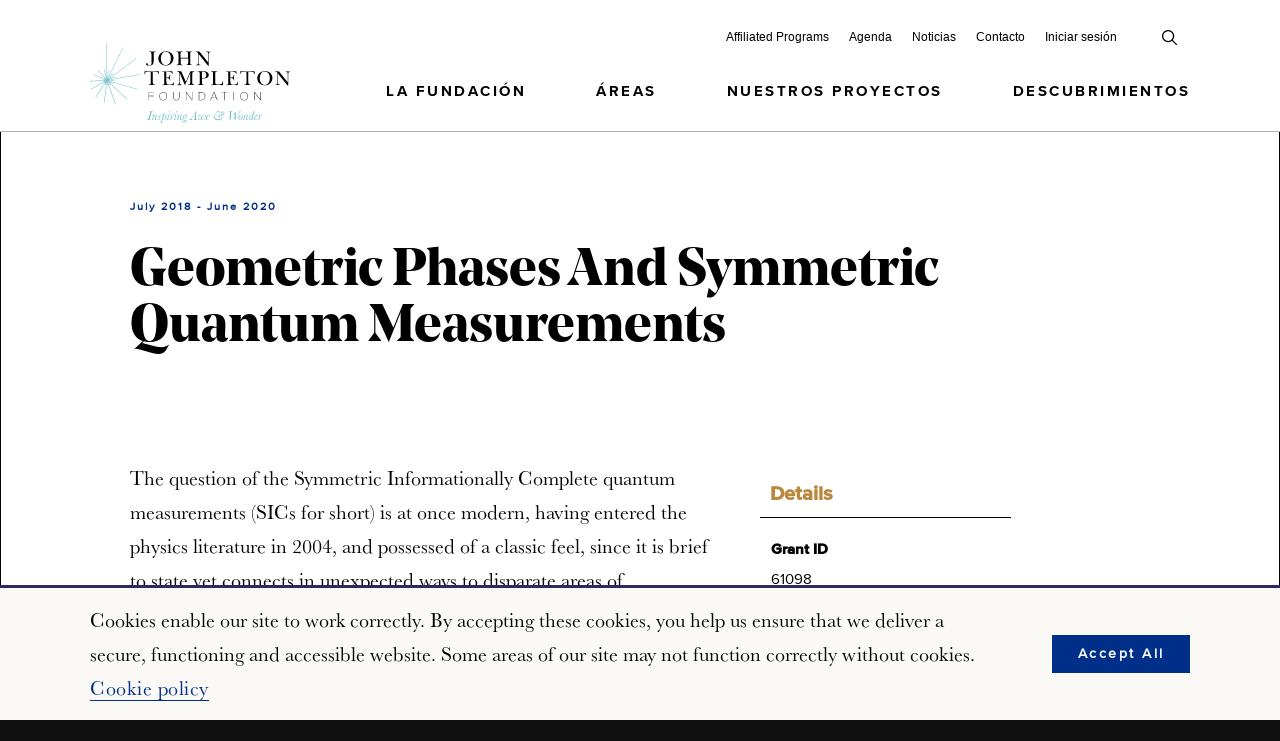

--- FILE ---
content_type: text/html; charset=UTF-8
request_url: https://www.templeton.org/es/grant/geometric-phases-and-symmetric-quantum-measurements
body_size: 76530
content:

<!DOCTYPE html>
<!--[if IE 8]>
<html class="no-js ie ie8" lang="">
<![endif]-->
<!--[if IE 9]>
<html class="no-js ie ie9" lang="">
<![endif]-->
<!--[if gt IE 9]>
<html class="no-js ie ie9plus" lang="">
<![endif]-->
<html class="no-js" lang="">

<head>

	<meta charset="UTF-8" />
<script type="text/javascript">
/* <![CDATA[ */
var gform;gform||(document.addEventListener("gform_main_scripts_loaded",function(){gform.scriptsLoaded=!0}),document.addEventListener("gform/theme/scripts_loaded",function(){gform.themeScriptsLoaded=!0}),window.addEventListener("DOMContentLoaded",function(){gform.domLoaded=!0}),gform={domLoaded:!1,scriptsLoaded:!1,themeScriptsLoaded:!1,isFormEditor:()=>"function"==typeof InitializeEditor,callIfLoaded:function(o){return!(!gform.domLoaded||!gform.scriptsLoaded||!gform.themeScriptsLoaded&&!gform.isFormEditor()||(gform.isFormEditor()&&console.warn("The use of gform.initializeOnLoaded() is deprecated in the form editor context and will be removed in Gravity Forms 3.1."),o(),0))},initializeOnLoaded:function(o){gform.callIfLoaded(o)||(document.addEventListener("gform_main_scripts_loaded",()=>{gform.scriptsLoaded=!0,gform.callIfLoaded(o)}),document.addEventListener("gform/theme/scripts_loaded",()=>{gform.themeScriptsLoaded=!0,gform.callIfLoaded(o)}),window.addEventListener("DOMContentLoaded",()=>{gform.domLoaded=!0,gform.callIfLoaded(o)}))},hooks:{action:{},filter:{}},addAction:function(o,r,e,t){gform.addHook("action",o,r,e,t)},addFilter:function(o,r,e,t){gform.addHook("filter",o,r,e,t)},doAction:function(o){gform.doHook("action",o,arguments)},applyFilters:function(o){return gform.doHook("filter",o,arguments)},removeAction:function(o,r){gform.removeHook("action",o,r)},removeFilter:function(o,r,e){gform.removeHook("filter",o,r,e)},addHook:function(o,r,e,t,n){null==gform.hooks[o][r]&&(gform.hooks[o][r]=[]);var d=gform.hooks[o][r];null==n&&(n=r+"_"+d.length),gform.hooks[o][r].push({tag:n,callable:e,priority:t=null==t?10:t})},doHook:function(r,o,e){var t;if(e=Array.prototype.slice.call(e,1),null!=gform.hooks[r][o]&&((o=gform.hooks[r][o]).sort(function(o,r){return o.priority-r.priority}),o.forEach(function(o){"function"!=typeof(t=o.callable)&&(t=window[t]),"action"==r?t.apply(null,e):e[0]=t.apply(null,e)})),"filter"==r)return e[0]},removeHook:function(o,r,t,n){var e;null!=gform.hooks[o][r]&&(e=(e=gform.hooks[o][r]).filter(function(o,r,e){return!!(null!=n&&n!=o.tag||null!=t&&t!=o.priority)}),gform.hooks[o][r]=e)}});
/* ]]> */
</script>

	<meta http-equiv="X-UA-Compatible" content="IE=edge,chrome=1"><script type="text/javascript">(window.NREUM||(NREUM={})).init={ajax:{deny_list:["bam.nr-data.net"]},feature_flags:["soft_nav"]};(window.NREUM||(NREUM={})).loader_config={licenseKey:"156398ea8b",applicationID:"44072675",browserID:"44073818"};;/*! For license information please see nr-loader-rum-1.308.0.min.js.LICENSE.txt */
(()=>{var e,t,r={163:(e,t,r)=>{"use strict";r.d(t,{j:()=>E});var n=r(384),i=r(1741);var a=r(2555);r(860).K7.genericEvents;const s="experimental.resources",o="register",c=e=>{if(!e||"string"!=typeof e)return!1;try{document.createDocumentFragment().querySelector(e)}catch{return!1}return!0};var d=r(2614),u=r(944),l=r(8122);const f="[data-nr-mask]",g=e=>(0,l.a)(e,(()=>{const e={feature_flags:[],experimental:{allow_registered_children:!1,resources:!1},mask_selector:"*",block_selector:"[data-nr-block]",mask_input_options:{color:!1,date:!1,"datetime-local":!1,email:!1,month:!1,number:!1,range:!1,search:!1,tel:!1,text:!1,time:!1,url:!1,week:!1,textarea:!1,select:!1,password:!0}};return{ajax:{deny_list:void 0,block_internal:!0,enabled:!0,autoStart:!0},api:{get allow_registered_children(){return e.feature_flags.includes(o)||e.experimental.allow_registered_children},set allow_registered_children(t){e.experimental.allow_registered_children=t},duplicate_registered_data:!1},browser_consent_mode:{enabled:!1},distributed_tracing:{enabled:void 0,exclude_newrelic_header:void 0,cors_use_newrelic_header:void 0,cors_use_tracecontext_headers:void 0,allowed_origins:void 0},get feature_flags(){return e.feature_flags},set feature_flags(t){e.feature_flags=t},generic_events:{enabled:!0,autoStart:!0},harvest:{interval:30},jserrors:{enabled:!0,autoStart:!0},logging:{enabled:!0,autoStart:!0},metrics:{enabled:!0,autoStart:!0},obfuscate:void 0,page_action:{enabled:!0},page_view_event:{enabled:!0,autoStart:!0},page_view_timing:{enabled:!0,autoStart:!0},performance:{capture_marks:!1,capture_measures:!1,capture_detail:!0,resources:{get enabled(){return e.feature_flags.includes(s)||e.experimental.resources},set enabled(t){e.experimental.resources=t},asset_types:[],first_party_domains:[],ignore_newrelic:!0}},privacy:{cookies_enabled:!0},proxy:{assets:void 0,beacon:void 0},session:{expiresMs:d.wk,inactiveMs:d.BB},session_replay:{autoStart:!0,enabled:!1,preload:!1,sampling_rate:10,error_sampling_rate:100,collect_fonts:!1,inline_images:!1,fix_stylesheets:!0,mask_all_inputs:!0,get mask_text_selector(){return e.mask_selector},set mask_text_selector(t){c(t)?e.mask_selector="".concat(t,",").concat(f):""===t||null===t?e.mask_selector=f:(0,u.R)(5,t)},get block_class(){return"nr-block"},get ignore_class(){return"nr-ignore"},get mask_text_class(){return"nr-mask"},get block_selector(){return e.block_selector},set block_selector(t){c(t)?e.block_selector+=",".concat(t):""!==t&&(0,u.R)(6,t)},get mask_input_options(){return e.mask_input_options},set mask_input_options(t){t&&"object"==typeof t?e.mask_input_options={...t,password:!0}:(0,u.R)(7,t)}},session_trace:{enabled:!0,autoStart:!0},soft_navigations:{enabled:!0,autoStart:!0},spa:{enabled:!0,autoStart:!0},ssl:void 0,user_actions:{enabled:!0,elementAttributes:["id","className","tagName","type"]}}})());var p=r(6154),m=r(9324);let h=0;const v={buildEnv:m.F3,distMethod:m.Xs,version:m.xv,originTime:p.WN},b={consented:!1},y={appMetadata:{},get consented(){return this.session?.state?.consent||b.consented},set consented(e){b.consented=e},customTransaction:void 0,denyList:void 0,disabled:!1,harvester:void 0,isolatedBacklog:!1,isRecording:!1,loaderType:void 0,maxBytes:3e4,obfuscator:void 0,onerror:void 0,ptid:void 0,releaseIds:{},session:void 0,timeKeeper:void 0,registeredEntities:[],jsAttributesMetadata:{bytes:0},get harvestCount(){return++h}},_=e=>{const t=(0,l.a)(e,y),r=Object.keys(v).reduce((e,t)=>(e[t]={value:v[t],writable:!1,configurable:!0,enumerable:!0},e),{});return Object.defineProperties(t,r)};var w=r(5701);const x=e=>{const t=e.startsWith("http");e+="/",r.p=t?e:"https://"+e};var R=r(7836),k=r(3241);const A={accountID:void 0,trustKey:void 0,agentID:void 0,licenseKey:void 0,applicationID:void 0,xpid:void 0},S=e=>(0,l.a)(e,A),T=new Set;function E(e,t={},r,s){let{init:o,info:c,loader_config:d,runtime:u={},exposed:l=!0}=t;if(!c){const e=(0,n.pV)();o=e.init,c=e.info,d=e.loader_config}e.init=g(o||{}),e.loader_config=S(d||{}),c.jsAttributes??={},p.bv&&(c.jsAttributes.isWorker=!0),e.info=(0,a.D)(c);const f=e.init,m=[c.beacon,c.errorBeacon];T.has(e.agentIdentifier)||(f.proxy.assets&&(x(f.proxy.assets),m.push(f.proxy.assets)),f.proxy.beacon&&m.push(f.proxy.beacon),e.beacons=[...m],function(e){const t=(0,n.pV)();Object.getOwnPropertyNames(i.W.prototype).forEach(r=>{const n=i.W.prototype[r];if("function"!=typeof n||"constructor"===n)return;let a=t[r];e[r]&&!1!==e.exposed&&"micro-agent"!==e.runtime?.loaderType&&(t[r]=(...t)=>{const n=e[r](...t);return a?a(...t):n})})}(e),(0,n.US)("activatedFeatures",w.B)),u.denyList=[...f.ajax.deny_list||[],...f.ajax.block_internal?m:[]],u.ptid=e.agentIdentifier,u.loaderType=r,e.runtime=_(u),T.has(e.agentIdentifier)||(e.ee=R.ee.get(e.agentIdentifier),e.exposed=l,(0,k.W)({agentIdentifier:e.agentIdentifier,drained:!!w.B?.[e.agentIdentifier],type:"lifecycle",name:"initialize",feature:void 0,data:e.config})),T.add(e.agentIdentifier)}},384:(e,t,r)=>{"use strict";r.d(t,{NT:()=>s,US:()=>u,Zm:()=>o,bQ:()=>d,dV:()=>c,pV:()=>l});var n=r(6154),i=r(1863),a=r(1910);const s={beacon:"bam.nr-data.net",errorBeacon:"bam.nr-data.net"};function o(){return n.gm.NREUM||(n.gm.NREUM={}),void 0===n.gm.newrelic&&(n.gm.newrelic=n.gm.NREUM),n.gm.NREUM}function c(){let e=o();return e.o||(e.o={ST:n.gm.setTimeout,SI:n.gm.setImmediate||n.gm.setInterval,CT:n.gm.clearTimeout,XHR:n.gm.XMLHttpRequest,REQ:n.gm.Request,EV:n.gm.Event,PR:n.gm.Promise,MO:n.gm.MutationObserver,FETCH:n.gm.fetch,WS:n.gm.WebSocket},(0,a.i)(...Object.values(e.o))),e}function d(e,t){let r=o();r.initializedAgents??={},t.initializedAt={ms:(0,i.t)(),date:new Date},r.initializedAgents[e]=t}function u(e,t){o()[e]=t}function l(){return function(){let e=o();const t=e.info||{};e.info={beacon:s.beacon,errorBeacon:s.errorBeacon,...t}}(),function(){let e=o();const t=e.init||{};e.init={...t}}(),c(),function(){let e=o();const t=e.loader_config||{};e.loader_config={...t}}(),o()}},782:(e,t,r)=>{"use strict";r.d(t,{T:()=>n});const n=r(860).K7.pageViewTiming},860:(e,t,r)=>{"use strict";r.d(t,{$J:()=>u,K7:()=>c,P3:()=>d,XX:()=>i,Yy:()=>o,df:()=>a,qY:()=>n,v4:()=>s});const n="events",i="jserrors",a="browser/blobs",s="rum",o="browser/logs",c={ajax:"ajax",genericEvents:"generic_events",jserrors:i,logging:"logging",metrics:"metrics",pageAction:"page_action",pageViewEvent:"page_view_event",pageViewTiming:"page_view_timing",sessionReplay:"session_replay",sessionTrace:"session_trace",softNav:"soft_navigations",spa:"spa"},d={[c.pageViewEvent]:1,[c.pageViewTiming]:2,[c.metrics]:3,[c.jserrors]:4,[c.spa]:5,[c.ajax]:6,[c.sessionTrace]:7,[c.softNav]:8,[c.sessionReplay]:9,[c.logging]:10,[c.genericEvents]:11},u={[c.pageViewEvent]:s,[c.pageViewTiming]:n,[c.ajax]:n,[c.spa]:n,[c.softNav]:n,[c.metrics]:i,[c.jserrors]:i,[c.sessionTrace]:a,[c.sessionReplay]:a,[c.logging]:o,[c.genericEvents]:"ins"}},944:(e,t,r)=>{"use strict";r.d(t,{R:()=>i});var n=r(3241);function i(e,t){"function"==typeof console.debug&&(console.debug("New Relic Warning: https://github.com/newrelic/newrelic-browser-agent/blob/main/docs/warning-codes.md#".concat(e),t),(0,n.W)({agentIdentifier:null,drained:null,type:"data",name:"warn",feature:"warn",data:{code:e,secondary:t}}))}},1687:(e,t,r)=>{"use strict";r.d(t,{Ak:()=>d,Ze:()=>f,x3:()=>u});var n=r(3241),i=r(7836),a=r(3606),s=r(860),o=r(2646);const c={};function d(e,t){const r={staged:!1,priority:s.P3[t]||0};l(e),c[e].get(t)||c[e].set(t,r)}function u(e,t){e&&c[e]&&(c[e].get(t)&&c[e].delete(t),p(e,t,!1),c[e].size&&g(e))}function l(e){if(!e)throw new Error("agentIdentifier required");c[e]||(c[e]=new Map)}function f(e="",t="feature",r=!1){if(l(e),!e||!c[e].get(t)||r)return p(e,t);c[e].get(t).staged=!0,g(e)}function g(e){const t=Array.from(c[e]);t.every(([e,t])=>t.staged)&&(t.sort((e,t)=>e[1].priority-t[1].priority),t.forEach(([t])=>{c[e].delete(t),p(e,t)}))}function p(e,t,r=!0){const s=e?i.ee.get(e):i.ee,c=a.i.handlers;if(!s.aborted&&s.backlog&&c){if((0,n.W)({agentIdentifier:e,type:"lifecycle",name:"drain",feature:t}),r){const e=s.backlog[t],r=c[t];if(r){for(let t=0;e&&t<e.length;++t)m(e[t],r);Object.entries(r).forEach(([e,t])=>{Object.values(t||{}).forEach(t=>{t[0]?.on&&t[0]?.context()instanceof o.y&&t[0].on(e,t[1])})})}}s.isolatedBacklog||delete c[t],s.backlog[t]=null,s.emit("drain-"+t,[])}}function m(e,t){var r=e[1];Object.values(t[r]||{}).forEach(t=>{var r=e[0];if(t[0]===r){var n=t[1],i=e[3],a=e[2];n.apply(i,a)}})}},1738:(e,t,r)=>{"use strict";r.d(t,{U:()=>g,Y:()=>f});var n=r(3241),i=r(9908),a=r(1863),s=r(944),o=r(5701),c=r(3969),d=r(8362),u=r(860),l=r(4261);function f(e,t,r,a){const f=a||r;!f||f[e]&&f[e]!==d.d.prototype[e]||(f[e]=function(){(0,i.p)(c.xV,["API/"+e+"/called"],void 0,u.K7.metrics,r.ee),(0,n.W)({agentIdentifier:r.agentIdentifier,drained:!!o.B?.[r.agentIdentifier],type:"data",name:"api",feature:l.Pl+e,data:{}});try{return t.apply(this,arguments)}catch(e){(0,s.R)(23,e)}})}function g(e,t,r,n,s){const o=e.info;null===r?delete o.jsAttributes[t]:o.jsAttributes[t]=r,(s||null===r)&&(0,i.p)(l.Pl+n,[(0,a.t)(),t,r],void 0,"session",e.ee)}},1741:(e,t,r)=>{"use strict";r.d(t,{W:()=>a});var n=r(944),i=r(4261);class a{#e(e,...t){if(this[e]!==a.prototype[e])return this[e](...t);(0,n.R)(35,e)}addPageAction(e,t){return this.#e(i.hG,e,t)}register(e){return this.#e(i.eY,e)}recordCustomEvent(e,t){return this.#e(i.fF,e,t)}setPageViewName(e,t){return this.#e(i.Fw,e,t)}setCustomAttribute(e,t,r){return this.#e(i.cD,e,t,r)}noticeError(e,t){return this.#e(i.o5,e,t)}setUserId(e,t=!1){return this.#e(i.Dl,e,t)}setApplicationVersion(e){return this.#e(i.nb,e)}setErrorHandler(e){return this.#e(i.bt,e)}addRelease(e,t){return this.#e(i.k6,e,t)}log(e,t){return this.#e(i.$9,e,t)}start(){return this.#e(i.d3)}finished(e){return this.#e(i.BL,e)}recordReplay(){return this.#e(i.CH)}pauseReplay(){return this.#e(i.Tb)}addToTrace(e){return this.#e(i.U2,e)}setCurrentRouteName(e){return this.#e(i.PA,e)}interaction(e){return this.#e(i.dT,e)}wrapLogger(e,t,r){return this.#e(i.Wb,e,t,r)}measure(e,t){return this.#e(i.V1,e,t)}consent(e){return this.#e(i.Pv,e)}}},1863:(e,t,r)=>{"use strict";function n(){return Math.floor(performance.now())}r.d(t,{t:()=>n})},1910:(e,t,r)=>{"use strict";r.d(t,{i:()=>a});var n=r(944);const i=new Map;function a(...e){return e.every(e=>{if(i.has(e))return i.get(e);const t="function"==typeof e?e.toString():"",r=t.includes("[native code]"),a=t.includes("nrWrapper");return r||a||(0,n.R)(64,e?.name||t),i.set(e,r),r})}},2555:(e,t,r)=>{"use strict";r.d(t,{D:()=>o,f:()=>s});var n=r(384),i=r(8122);const a={beacon:n.NT.beacon,errorBeacon:n.NT.errorBeacon,licenseKey:void 0,applicationID:void 0,sa:void 0,queueTime:void 0,applicationTime:void 0,ttGuid:void 0,user:void 0,account:void 0,product:void 0,extra:void 0,jsAttributes:{},userAttributes:void 0,atts:void 0,transactionName:void 0,tNamePlain:void 0};function s(e){try{return!!e.licenseKey&&!!e.errorBeacon&&!!e.applicationID}catch(e){return!1}}const o=e=>(0,i.a)(e,a)},2614:(e,t,r)=>{"use strict";r.d(t,{BB:()=>s,H3:()=>n,g:()=>d,iL:()=>c,tS:()=>o,uh:()=>i,wk:()=>a});const n="NRBA",i="SESSION",a=144e5,s=18e5,o={STARTED:"session-started",PAUSE:"session-pause",RESET:"session-reset",RESUME:"session-resume",UPDATE:"session-update"},c={SAME_TAB:"same-tab",CROSS_TAB:"cross-tab"},d={OFF:0,FULL:1,ERROR:2}},2646:(e,t,r)=>{"use strict";r.d(t,{y:()=>n});class n{constructor(e){this.contextId=e}}},2843:(e,t,r)=>{"use strict";r.d(t,{G:()=>a,u:()=>i});var n=r(3878);function i(e,t=!1,r,i){(0,n.DD)("visibilitychange",function(){if(t)return void("hidden"===document.visibilityState&&e());e(document.visibilityState)},r,i)}function a(e,t,r){(0,n.sp)("pagehide",e,t,r)}},3241:(e,t,r)=>{"use strict";r.d(t,{W:()=>a});var n=r(6154);const i="newrelic";function a(e={}){try{n.gm.dispatchEvent(new CustomEvent(i,{detail:e}))}catch(e){}}},3606:(e,t,r)=>{"use strict";r.d(t,{i:()=>a});var n=r(9908);a.on=s;var i=a.handlers={};function a(e,t,r,a){s(a||n.d,i,e,t,r)}function s(e,t,r,i,a){a||(a="feature"),e||(e=n.d);var s=t[a]=t[a]||{};(s[r]=s[r]||[]).push([e,i])}},3878:(e,t,r)=>{"use strict";function n(e,t){return{capture:e,passive:!1,signal:t}}function i(e,t,r=!1,i){window.addEventListener(e,t,n(r,i))}function a(e,t,r=!1,i){document.addEventListener(e,t,n(r,i))}r.d(t,{DD:()=>a,jT:()=>n,sp:()=>i})},3969:(e,t,r)=>{"use strict";r.d(t,{TZ:()=>n,XG:()=>o,rs:()=>i,xV:()=>s,z_:()=>a});const n=r(860).K7.metrics,i="sm",a="cm",s="storeSupportabilityMetrics",o="storeEventMetrics"},4234:(e,t,r)=>{"use strict";r.d(t,{W:()=>a});var n=r(7836),i=r(1687);class a{constructor(e,t){this.agentIdentifier=e,this.ee=n.ee.get(e),this.featureName=t,this.blocked=!1}deregisterDrain(){(0,i.x3)(this.agentIdentifier,this.featureName)}}},4261:(e,t,r)=>{"use strict";r.d(t,{$9:()=>d,BL:()=>o,CH:()=>g,Dl:()=>_,Fw:()=>y,PA:()=>h,Pl:()=>n,Pv:()=>k,Tb:()=>l,U2:()=>a,V1:()=>R,Wb:()=>x,bt:()=>b,cD:()=>v,d3:()=>w,dT:()=>c,eY:()=>p,fF:()=>f,hG:()=>i,k6:()=>s,nb:()=>m,o5:()=>u});const n="api-",i="addPageAction",a="addToTrace",s="addRelease",o="finished",c="interaction",d="log",u="noticeError",l="pauseReplay",f="recordCustomEvent",g="recordReplay",p="register",m="setApplicationVersion",h="setCurrentRouteName",v="setCustomAttribute",b="setErrorHandler",y="setPageViewName",_="setUserId",w="start",x="wrapLogger",R="measure",k="consent"},5289:(e,t,r)=>{"use strict";r.d(t,{GG:()=>s,Qr:()=>c,sB:()=>o});var n=r(3878),i=r(6389);function a(){return"undefined"==typeof document||"complete"===document.readyState}function s(e,t){if(a())return e();const r=(0,i.J)(e),s=setInterval(()=>{a()&&(clearInterval(s),r())},500);(0,n.sp)("load",r,t)}function o(e){if(a())return e();(0,n.DD)("DOMContentLoaded",e)}function c(e){if(a())return e();(0,n.sp)("popstate",e)}},5607:(e,t,r)=>{"use strict";r.d(t,{W:()=>n});const n=(0,r(9566).bz)()},5701:(e,t,r)=>{"use strict";r.d(t,{B:()=>a,t:()=>s});var n=r(3241);const i=new Set,a={};function s(e,t){const r=t.agentIdentifier;a[r]??={},e&&"object"==typeof e&&(i.has(r)||(t.ee.emit("rumresp",[e]),a[r]=e,i.add(r),(0,n.W)({agentIdentifier:r,loaded:!0,drained:!0,type:"lifecycle",name:"load",feature:void 0,data:e})))}},6154:(e,t,r)=>{"use strict";r.d(t,{OF:()=>c,RI:()=>i,WN:()=>u,bv:()=>a,eN:()=>l,gm:()=>s,mw:()=>o,sb:()=>d});var n=r(1863);const i="undefined"!=typeof window&&!!window.document,a="undefined"!=typeof WorkerGlobalScope&&("undefined"!=typeof self&&self instanceof WorkerGlobalScope&&self.navigator instanceof WorkerNavigator||"undefined"!=typeof globalThis&&globalThis instanceof WorkerGlobalScope&&globalThis.navigator instanceof WorkerNavigator),s=i?window:"undefined"!=typeof WorkerGlobalScope&&("undefined"!=typeof self&&self instanceof WorkerGlobalScope&&self||"undefined"!=typeof globalThis&&globalThis instanceof WorkerGlobalScope&&globalThis),o=Boolean("hidden"===s?.document?.visibilityState),c=/iPad|iPhone|iPod/.test(s.navigator?.userAgent),d=c&&"undefined"==typeof SharedWorker,u=((()=>{const e=s.navigator?.userAgent?.match(/Firefox[/\s](\d+\.\d+)/);Array.isArray(e)&&e.length>=2&&e[1]})(),Date.now()-(0,n.t)()),l=()=>"undefined"!=typeof PerformanceNavigationTiming&&s?.performance?.getEntriesByType("navigation")?.[0]?.responseStart},6389:(e,t,r)=>{"use strict";function n(e,t=500,r={}){const n=r?.leading||!1;let i;return(...r)=>{n&&void 0===i&&(e.apply(this,r),i=setTimeout(()=>{i=clearTimeout(i)},t)),n||(clearTimeout(i),i=setTimeout(()=>{e.apply(this,r)},t))}}function i(e){let t=!1;return(...r)=>{t||(t=!0,e.apply(this,r))}}r.d(t,{J:()=>i,s:()=>n})},6630:(e,t,r)=>{"use strict";r.d(t,{T:()=>n});const n=r(860).K7.pageViewEvent},7699:(e,t,r)=>{"use strict";r.d(t,{It:()=>a,KC:()=>o,No:()=>i,qh:()=>s});var n=r(860);const i=16e3,a=1e6,s="SESSION_ERROR",o={[n.K7.logging]:!0,[n.K7.genericEvents]:!1,[n.K7.jserrors]:!1,[n.K7.ajax]:!1}},7836:(e,t,r)=>{"use strict";r.d(t,{P:()=>o,ee:()=>c});var n=r(384),i=r(8990),a=r(2646),s=r(5607);const o="nr@context:".concat(s.W),c=function e(t,r){var n={},s={},u={},l=!1;try{l=16===r.length&&d.initializedAgents?.[r]?.runtime.isolatedBacklog}catch(e){}var f={on:p,addEventListener:p,removeEventListener:function(e,t){var r=n[e];if(!r)return;for(var i=0;i<r.length;i++)r[i]===t&&r.splice(i,1)},emit:function(e,r,n,i,a){!1!==a&&(a=!0);if(c.aborted&&!i)return;t&&a&&t.emit(e,r,n);var o=g(n);m(e).forEach(e=>{e.apply(o,r)});var d=v()[s[e]];d&&d.push([f,e,r,o]);return o},get:h,listeners:m,context:g,buffer:function(e,t){const r=v();if(t=t||"feature",f.aborted)return;Object.entries(e||{}).forEach(([e,n])=>{s[n]=t,t in r||(r[t]=[])})},abort:function(){f._aborted=!0,Object.keys(f.backlog).forEach(e=>{delete f.backlog[e]})},isBuffering:function(e){return!!v()[s[e]]},debugId:r,backlog:l?{}:t&&"object"==typeof t.backlog?t.backlog:{},isolatedBacklog:l};return Object.defineProperty(f,"aborted",{get:()=>{let e=f._aborted||!1;return e||(t&&(e=t.aborted),e)}}),f;function g(e){return e&&e instanceof a.y?e:e?(0,i.I)(e,o,()=>new a.y(o)):new a.y(o)}function p(e,t){n[e]=m(e).concat(t)}function m(e){return n[e]||[]}function h(t){return u[t]=u[t]||e(f,t)}function v(){return f.backlog}}(void 0,"globalEE"),d=(0,n.Zm)();d.ee||(d.ee=c)},8122:(e,t,r)=>{"use strict";r.d(t,{a:()=>i});var n=r(944);function i(e,t){try{if(!e||"object"!=typeof e)return(0,n.R)(3);if(!t||"object"!=typeof t)return(0,n.R)(4);const r=Object.create(Object.getPrototypeOf(t),Object.getOwnPropertyDescriptors(t)),a=0===Object.keys(r).length?e:r;for(let s in a)if(void 0!==e[s])try{if(null===e[s]){r[s]=null;continue}Array.isArray(e[s])&&Array.isArray(t[s])?r[s]=Array.from(new Set([...e[s],...t[s]])):"object"==typeof e[s]&&"object"==typeof t[s]?r[s]=i(e[s],t[s]):r[s]=e[s]}catch(e){r[s]||(0,n.R)(1,e)}return r}catch(e){(0,n.R)(2,e)}}},8362:(e,t,r)=>{"use strict";r.d(t,{d:()=>a});var n=r(9566),i=r(1741);class a extends i.W{agentIdentifier=(0,n.LA)(16)}},8374:(e,t,r)=>{r.nc=(()=>{try{return document?.currentScript?.nonce}catch(e){}return""})()},8990:(e,t,r)=>{"use strict";r.d(t,{I:()=>i});var n=Object.prototype.hasOwnProperty;function i(e,t,r){if(n.call(e,t))return e[t];var i=r();if(Object.defineProperty&&Object.keys)try{return Object.defineProperty(e,t,{value:i,writable:!0,enumerable:!1}),i}catch(e){}return e[t]=i,i}},9324:(e,t,r)=>{"use strict";r.d(t,{F3:()=>i,Xs:()=>a,xv:()=>n});const n="1.308.0",i="PROD",a="CDN"},9566:(e,t,r)=>{"use strict";r.d(t,{LA:()=>o,bz:()=>s});var n=r(6154);const i="xxxxxxxx-xxxx-4xxx-yxxx-xxxxxxxxxxxx";function a(e,t){return e?15&e[t]:16*Math.random()|0}function s(){const e=n.gm?.crypto||n.gm?.msCrypto;let t,r=0;return e&&e.getRandomValues&&(t=e.getRandomValues(new Uint8Array(30))),i.split("").map(e=>"x"===e?a(t,r++).toString(16):"y"===e?(3&a()|8).toString(16):e).join("")}function o(e){const t=n.gm?.crypto||n.gm?.msCrypto;let r,i=0;t&&t.getRandomValues&&(r=t.getRandomValues(new Uint8Array(e)));const s=[];for(var o=0;o<e;o++)s.push(a(r,i++).toString(16));return s.join("")}},9908:(e,t,r)=>{"use strict";r.d(t,{d:()=>n,p:()=>i});var n=r(7836).ee.get("handle");function i(e,t,r,i,a){a?(a.buffer([e],i),a.emit(e,t,r)):(n.buffer([e],i),n.emit(e,t,r))}}},n={};function i(e){var t=n[e];if(void 0!==t)return t.exports;var a=n[e]={exports:{}};return r[e](a,a.exports,i),a.exports}i.m=r,i.d=(e,t)=>{for(var r in t)i.o(t,r)&&!i.o(e,r)&&Object.defineProperty(e,r,{enumerable:!0,get:t[r]})},i.f={},i.e=e=>Promise.all(Object.keys(i.f).reduce((t,r)=>(i.f[r](e,t),t),[])),i.u=e=>"nr-rum-1.308.0.min.js",i.o=(e,t)=>Object.prototype.hasOwnProperty.call(e,t),e={},t="NRBA-1.308.0.PROD:",i.l=(r,n,a,s)=>{if(e[r])e[r].push(n);else{var o,c;if(void 0!==a)for(var d=document.getElementsByTagName("script"),u=0;u<d.length;u++){var l=d[u];if(l.getAttribute("src")==r||l.getAttribute("data-webpack")==t+a){o=l;break}}if(!o){c=!0;var f={296:"sha512-+MIMDsOcckGXa1EdWHqFNv7P+JUkd5kQwCBr3KE6uCvnsBNUrdSt4a/3/L4j4TxtnaMNjHpza2/erNQbpacJQA=="};(o=document.createElement("script")).charset="utf-8",i.nc&&o.setAttribute("nonce",i.nc),o.setAttribute("data-webpack",t+a),o.src=r,0!==o.src.indexOf(window.location.origin+"/")&&(o.crossOrigin="anonymous"),f[s]&&(o.integrity=f[s])}e[r]=[n];var g=(t,n)=>{o.onerror=o.onload=null,clearTimeout(p);var i=e[r];if(delete e[r],o.parentNode&&o.parentNode.removeChild(o),i&&i.forEach(e=>e(n)),t)return t(n)},p=setTimeout(g.bind(null,void 0,{type:"timeout",target:o}),12e4);o.onerror=g.bind(null,o.onerror),o.onload=g.bind(null,o.onload),c&&document.head.appendChild(o)}},i.r=e=>{"undefined"!=typeof Symbol&&Symbol.toStringTag&&Object.defineProperty(e,Symbol.toStringTag,{value:"Module"}),Object.defineProperty(e,"__esModule",{value:!0})},i.p="https://js-agent.newrelic.com/",(()=>{var e={374:0,840:0};i.f.j=(t,r)=>{var n=i.o(e,t)?e[t]:void 0;if(0!==n)if(n)r.push(n[2]);else{var a=new Promise((r,i)=>n=e[t]=[r,i]);r.push(n[2]=a);var s=i.p+i.u(t),o=new Error;i.l(s,r=>{if(i.o(e,t)&&(0!==(n=e[t])&&(e[t]=void 0),n)){var a=r&&("load"===r.type?"missing":r.type),s=r&&r.target&&r.target.src;o.message="Loading chunk "+t+" failed: ("+a+": "+s+")",o.name="ChunkLoadError",o.type=a,o.request=s,n[1](o)}},"chunk-"+t,t)}};var t=(t,r)=>{var n,a,[s,o,c]=r,d=0;if(s.some(t=>0!==e[t])){for(n in o)i.o(o,n)&&(i.m[n]=o[n]);if(c)c(i)}for(t&&t(r);d<s.length;d++)a=s[d],i.o(e,a)&&e[a]&&e[a][0](),e[a]=0},r=self["webpackChunk:NRBA-1.308.0.PROD"]=self["webpackChunk:NRBA-1.308.0.PROD"]||[];r.forEach(t.bind(null,0)),r.push=t.bind(null,r.push.bind(r))})(),(()=>{"use strict";i(8374);var e=i(8362),t=i(860);const r=Object.values(t.K7);var n=i(163);var a=i(9908),s=i(1863),o=i(4261),c=i(1738);var d=i(1687),u=i(4234),l=i(5289),f=i(6154),g=i(944),p=i(384);const m=e=>f.RI&&!0===e?.privacy.cookies_enabled;function h(e){return!!(0,p.dV)().o.MO&&m(e)&&!0===e?.session_trace.enabled}var v=i(6389),b=i(7699);class y extends u.W{constructor(e,t){super(e.agentIdentifier,t),this.agentRef=e,this.abortHandler=void 0,this.featAggregate=void 0,this.loadedSuccessfully=void 0,this.onAggregateImported=new Promise(e=>{this.loadedSuccessfully=e}),this.deferred=Promise.resolve(),!1===e.init[this.featureName].autoStart?this.deferred=new Promise((t,r)=>{this.ee.on("manual-start-all",(0,v.J)(()=>{(0,d.Ak)(e.agentIdentifier,this.featureName),t()}))}):(0,d.Ak)(e.agentIdentifier,t)}importAggregator(e,t,r={}){if(this.featAggregate)return;const n=async()=>{let n;await this.deferred;try{if(m(e.init)){const{setupAgentSession:t}=await i.e(296).then(i.bind(i,3305));n=t(e)}}catch(e){(0,g.R)(20,e),this.ee.emit("internal-error",[e]),(0,a.p)(b.qh,[e],void 0,this.featureName,this.ee)}try{if(!this.#t(this.featureName,n,e.init))return(0,d.Ze)(this.agentIdentifier,this.featureName),void this.loadedSuccessfully(!1);const{Aggregate:i}=await t();this.featAggregate=new i(e,r),e.runtime.harvester.initializedAggregates.push(this.featAggregate),this.loadedSuccessfully(!0)}catch(e){(0,g.R)(34,e),this.abortHandler?.(),(0,d.Ze)(this.agentIdentifier,this.featureName,!0),this.loadedSuccessfully(!1),this.ee&&this.ee.abort()}};f.RI?(0,l.GG)(()=>n(),!0):n()}#t(e,r,n){if(this.blocked)return!1;switch(e){case t.K7.sessionReplay:return h(n)&&!!r;case t.K7.sessionTrace:return!!r;default:return!0}}}var _=i(6630),w=i(2614),x=i(3241);class R extends y{static featureName=_.T;constructor(e){var t;super(e,_.T),this.setupInspectionEvents(e.agentIdentifier),t=e,(0,c.Y)(o.Fw,function(e,r){"string"==typeof e&&("/"!==e.charAt(0)&&(e="/"+e),t.runtime.customTransaction=(r||"http://custom.transaction")+e,(0,a.p)(o.Pl+o.Fw,[(0,s.t)()],void 0,void 0,t.ee))},t),this.importAggregator(e,()=>i.e(296).then(i.bind(i,3943)))}setupInspectionEvents(e){const t=(t,r)=>{t&&(0,x.W)({agentIdentifier:e,timeStamp:t.timeStamp,loaded:"complete"===t.target.readyState,type:"window",name:r,data:t.target.location+""})};(0,l.sB)(e=>{t(e,"DOMContentLoaded")}),(0,l.GG)(e=>{t(e,"load")}),(0,l.Qr)(e=>{t(e,"navigate")}),this.ee.on(w.tS.UPDATE,(t,r)=>{(0,x.W)({agentIdentifier:e,type:"lifecycle",name:"session",data:r})})}}class k extends e.d{constructor(e){var t;(super(),f.gm)?(this.features={},(0,p.bQ)(this.agentIdentifier,this),this.desiredFeatures=new Set(e.features||[]),this.desiredFeatures.add(R),(0,n.j)(this,e,e.loaderType||"agent"),t=this,(0,c.Y)(o.cD,function(e,r,n=!1){if("string"==typeof e){if(["string","number","boolean"].includes(typeof r)||null===r)return(0,c.U)(t,e,r,o.cD,n);(0,g.R)(40,typeof r)}else(0,g.R)(39,typeof e)},t),function(e){(0,c.Y)(o.Dl,function(t,r=!1){if("string"!=typeof t&&null!==t)return void(0,g.R)(41,typeof t);const n=e.info.jsAttributes["enduser.id"];r&&null!=n&&n!==t?(0,a.p)(o.Pl+"setUserIdAndResetSession",[t],void 0,"session",e.ee):(0,c.U)(e,"enduser.id",t,o.Dl,!0)},e)}(this),function(e){(0,c.Y)(o.nb,function(t){if("string"==typeof t||null===t)return(0,c.U)(e,"application.version",t,o.nb,!1);(0,g.R)(42,typeof t)},e)}(this),function(e){(0,c.Y)(o.d3,function(){e.ee.emit("manual-start-all")},e)}(this),function(e){(0,c.Y)(o.Pv,function(t=!0){if("boolean"==typeof t){if((0,a.p)(o.Pl+o.Pv,[t],void 0,"session",e.ee),e.runtime.consented=t,t){const t=e.features.page_view_event;t.onAggregateImported.then(e=>{const r=t.featAggregate;e&&!r.sentRum&&r.sendRum()})}}else(0,g.R)(65,typeof t)},e)}(this),this.run()):(0,g.R)(21)}get config(){return{info:this.info,init:this.init,loader_config:this.loader_config,runtime:this.runtime}}get api(){return this}run(){try{const e=function(e){const t={};return r.forEach(r=>{t[r]=!!e[r]?.enabled}),t}(this.init),n=[...this.desiredFeatures];n.sort((e,r)=>t.P3[e.featureName]-t.P3[r.featureName]),n.forEach(r=>{if(!e[r.featureName]&&r.featureName!==t.K7.pageViewEvent)return;if(r.featureName===t.K7.spa)return void(0,g.R)(67);const n=function(e){switch(e){case t.K7.ajax:return[t.K7.jserrors];case t.K7.sessionTrace:return[t.K7.ajax,t.K7.pageViewEvent];case t.K7.sessionReplay:return[t.K7.sessionTrace];case t.K7.pageViewTiming:return[t.K7.pageViewEvent];default:return[]}}(r.featureName).filter(e=>!(e in this.features));n.length>0&&(0,g.R)(36,{targetFeature:r.featureName,missingDependencies:n}),this.features[r.featureName]=new r(this)})}catch(e){(0,g.R)(22,e);for(const e in this.features)this.features[e].abortHandler?.();const t=(0,p.Zm)();delete t.initializedAgents[this.agentIdentifier]?.features,delete this.sharedAggregator;return t.ee.get(this.agentIdentifier).abort(),!1}}}var A=i(2843),S=i(782);class T extends y{static featureName=S.T;constructor(e){super(e,S.T),f.RI&&((0,A.u)(()=>(0,a.p)("docHidden",[(0,s.t)()],void 0,S.T,this.ee),!0),(0,A.G)(()=>(0,a.p)("winPagehide",[(0,s.t)()],void 0,S.T,this.ee)),this.importAggregator(e,()=>i.e(296).then(i.bind(i,2117))))}}var E=i(3969);class I extends y{static featureName=E.TZ;constructor(e){super(e,E.TZ),f.RI&&document.addEventListener("securitypolicyviolation",e=>{(0,a.p)(E.xV,["Generic/CSPViolation/Detected"],void 0,this.featureName,this.ee)}),this.importAggregator(e,()=>i.e(296).then(i.bind(i,9623)))}}new k({features:[R,T,I],loaderType:"lite"})})()})();</script>
	<meta name="viewport" content="initial-scale=1.0, width=device-width">
	<meta name="google-site-verification" content="-T2ksLLqTKcIXeMlvamQMzCqjjppI1CxVVZoDUAmZj4" />

	<link rel="stylesheet" href="https://use.typekit.net/bun7xxw.css">
	<title>Geometric Phases and Symmetric Quantum Measurements - John Templeton Foundation</title>
	<link rel="profile" href="http://gmpg.org/xfn/11" />
	<link rel="pingback" href="https://www.templeton.org/xmlrpc.php" />
	<!-- <link href="https://maxcdn.bootstrapcdn.com/font-awesome/4.7.0/css/font-awesome.min.css" rel="stylesheet" integrity="sha384-wvfXpqpZZVQGK6TAh5PVlGOfQNHSoD2xbE+QkPxCAFlNEevoEH3Sl0sibVcOQVnN" crossorigin="anonymous"> -->
	<!-- Google Tag Manager -->
	<!-- <script>(function(w,d,s,l,i){w[l]=w[l]||[];w[l].push({'gtm.start':
new Date().getTime(),event:'gtm.js'});var f=d.getElementsByTagName(s)[0],
j=d.createElement(s),dl=l!='dataLayer'?'&l='+l:'';j.async=true;j.src=
'https://www.googletagmanager.com/gtm.js?id='+i+dl;f.parentNode.insertBefore(j,f);
})(window,document,'script','dataLayer','GTM-WZK2RWH');</script> -->
	<!-- End Google Tag Manager -->
	<meta name='robots' content='index, follow, max-image-preview:large, max-snippet:-1, max-video-preview:-1' />
<link rel="alternate" href="https://www.templeton.org/grant/geometric-phases-and-symmetric-quantum-measurements" hreflang="en" />
<link rel="alternate" href="https://www.templeton.org/es/grant/geometric-phases-and-symmetric-quantum-measurements" hreflang="es" />
<link rel="alternate" href="https://www.templeton.org/pt/grant/geometric-phases-and-symmetric-quantum-measurements" hreflang="pt" />
<link rel="alternate" href="https://www.templeton.org/ar/grant/geometric-phases-and-symmetric-quantum-measurements" hreflang="ar" />

	<!-- This site is optimized with the Yoast SEO Premium plugin v21.7 (Yoast SEO v26.7) - https://yoast.com/wordpress/plugins/seo/ -->
	<link rel="canonical" href="https://www.templeton.org/es/grant/geometric-phases-and-symmetric-quantum-measurements" />
	<meta property="og:locale" content="es_ES" />
	<meta property="og:locale:alternate" content="en_US" />
	<meta property="og:locale:alternate" content="pt_PT" />
	<meta property="og:locale:alternate" content="ar_AR" />
	<meta property="og:type" content="article" />
	<meta property="og:title" content="Geometric Phases and Symmetric Quantum Measurements" />
	<meta property="og:url" content="https://www.templeton.org/es/grant/geometric-phases-and-symmetric-quantum-measurements" />
	<meta property="og:site_name" content="John Templeton Foundation" />
	<meta property="article:publisher" content="https://www.facebook.com/TempletonFoundation/" />
	<meta name="twitter:card" content="summary_large_image" />
	<meta name="twitter:site" content="@templeton_fdn" />
	<script type="application/ld+json" class="yoast-schema-graph">{"@context":"https://schema.org","@graph":[{"@type":"WebPage","@id":"https://www.templeton.org/es/grant/geometric-phases-and-symmetric-quantum-measurements","url":"https://www.templeton.org/es/grant/geometric-phases-and-symmetric-quantum-measurements","name":"Geometric Phases and Symmetric Quantum Measurements - John Templeton Foundation","isPartOf":{"@id":"https://www.templeton.org/es/#website"},"datePublished":"2019-08-05T02:28:49+00:00","breadcrumb":{"@id":"https://www.templeton.org/es/grant/geometric-phases-and-symmetric-quantum-measurements#breadcrumb"},"inLanguage":"es","potentialAction":[{"@type":"ReadAction","target":["https://www.templeton.org/es/grant/geometric-phases-and-symmetric-quantum-measurements"]}]},{"@type":"BreadcrumbList","@id":"https://www.templeton.org/es/grant/geometric-phases-and-symmetric-quantum-measurements#breadcrumb","itemListElement":[{"@type":"ListItem","position":1,"name":"Home","item":"https://www.templeton.org/es/"},{"@type":"ListItem","position":2,"name":"Geometric Phases and Symmetric Quantum Measurements"}]},{"@type":"WebSite","@id":"https://www.templeton.org/es/#website","url":"https://www.templeton.org/es/","name":"John Templeton Foundation","description":"","publisher":{"@id":"https://www.templeton.org/es/#organization"},"potentialAction":[{"@type":"SearchAction","target":{"@type":"EntryPoint","urlTemplate":"https://www.templeton.org/es/?s={search_term_string}"},"query-input":{"@type":"PropertyValueSpecification","valueRequired":true,"valueName":"search_term_string"}}],"inLanguage":"es"},{"@type":"Organization","@id":"https://www.templeton.org/es/#organization","name":"John Templeton Foundation","url":"https://www.templeton.org/es/","logo":{"@type":"ImageObject","inLanguage":"es","@id":"https://www.templeton.org/es/#/schema/logo/image/","url":"https://www.templeton.org/wp-content/uploads/2018/11/JTF-Logo-Primary-CMYK.jpg","contentUrl":"https://www.templeton.org/wp-content/uploads/2018/11/JTF-Logo-Primary-CMYK.jpg","width":904,"height":540,"caption":"John Templeton Foundation"},"image":{"@id":"https://www.templeton.org/es/#/schema/logo/image/"},"sameAs":["https://www.facebook.com/TempletonFoundation/","https://x.com/templeton_fdn"]}]}</script>
	<!-- / Yoast SEO Premium plugin. -->


<link rel='dns-prefetch' href='//cdn.jsdelivr.net' />
<link rel="alternate" title="oEmbed (JSON)" type="application/json+oembed" href="https://www.templeton.org/wp-json/oembed/1.0/embed?url=https%3A%2F%2Fwww.templeton.org%2Fes%2Fgrant%2Fgeometric-phases-and-symmetric-quantum-measurements" />
<link rel="alternate" title="oEmbed (XML)" type="text/xml+oembed" href="https://www.templeton.org/wp-json/oembed/1.0/embed?url=https%3A%2F%2Fwww.templeton.org%2Fes%2Fgrant%2Fgeometric-phases-and-symmetric-quantum-measurements&#038;format=xml" />
		<style>
			.lazyload,
			.lazyloading {
				max-width: 100%;
			}
		</style>
		<style id='wp-img-auto-sizes-contain-inline-css' type='text/css'>
img:is([sizes=auto i],[sizes^="auto," i]){contain-intrinsic-size:3000px 1500px}
/*# sourceURL=wp-img-auto-sizes-contain-inline-css */
</style>
<style id='wp-emoji-styles-inline-css' type='text/css'>

	img.wp-smiley, img.emoji {
		display: inline !important;
		border: none !important;
		box-shadow: none !important;
		height: 1em !important;
		width: 1em !important;
		margin: 0 0.07em !important;
		vertical-align: -0.1em !important;
		background: none !important;
		padding: 0 !important;
	}
/*# sourceURL=wp-emoji-styles-inline-css */
</style>
<style id='classic-theme-styles-inline-css' type='text/css'>
/*! This file is auto-generated */
.wp-block-button__link{color:#fff;background-color:#32373c;border-radius:9999px;box-shadow:none;text-decoration:none;padding:calc(.667em + 2px) calc(1.333em + 2px);font-size:1.125em}.wp-block-file__button{background:#32373c;color:#fff;text-decoration:none}
/*# sourceURL=/wp-includes/css/classic-themes.min.css */
</style>
<link rel='stylesheet' id='responsive_datables-css' href='https://www.templeton.org/wp-content/themes/push10custom/responsive.dataTables.min.css?ver=0.1' type='text/css' media='all' />
<link rel='stylesheet' id='main_style-css' href='https://www.templeton.org/wp-content/themes/push10custom/style.css?ver=1.4.3' type='text/css' media='all' />
<link rel='stylesheet' id='maintenance-css' href='https://www.templeton.org/wp-content/themes/push10custom/maintenance.css?ver=1769650470' type='text/css' media='all' />
<link rel='stylesheet' id='new-style-css' href='https://www.templeton.org/wp-content/themes/push10custom/style_update/assets/dist/main.min.css?ver=1769650470' type='text/css' media='all' />
<style id='has-inline-styles-inline-css' type='text/css'>
.has-social-placeholder {display: none;height: 0;width: 0;overflow: hidden;}.has-inline-text { background-color: #ffefb1; color: #000000; }.has-inline-text:hover { background-color: #fcd63c; color: #000000; }
/*# sourceURL=has-inline-styles-inline-css */
</style>
<script type="text/javascript" src="https://www.templeton.org/wp-includes/js/jquery/jquery.min.js?ver=3.7.1" id="jquery-core-js"></script>
<script type="text/javascript" src="https://www.templeton.org/wp-includes/js/jquery/jquery-migrate.min.js?ver=3.4.1" id="jquery-migrate-js"></script>
<script type="text/javascript" src="https://www.templeton.org/wp-content/themes/push10custom/js/plugins/modernizr.js?ver=6.9" id="modernizer-js"></script>
<link rel="https://api.w.org/" href="https://www.templeton.org/wp-json/" /><link rel="alternate" title="JSON" type="application/json" href="https://www.templeton.org/wp-json/wp/v2/grants/13485" /><link rel='shortlink' href='https://www.templeton.org/?p=13485' />
<meta name="tec-api-version" content="v1"><meta name="tec-api-origin" content="https://www.templeton.org"><link rel="alternate" href="https://www.templeton.org/wp-json/tribe/events/v1/" />		<script>
			document.documentElement.className = document.documentElement.className.replace('no-js', 'js');
		</script>
				<style>
			.no-js img.lazyload {
				display: none;
			}

			figure.wp-block-image img.lazyloading {
				min-width: 150px;
			}

			.lazyload,
			.lazyloading {
				--smush-placeholder-width: 100px;
				--smush-placeholder-aspect-ratio: 1/1;
				width: var(--smush-image-width, var(--smush-placeholder-width)) !important;
				aspect-ratio: var(--smush-image-aspect-ratio, var(--smush-placeholder-aspect-ratio)) !important;
			}

						.lazyload, .lazyloading {
				opacity: 0;
			}

			.lazyloaded {
				opacity: 1;
				transition: opacity 400ms;
				transition-delay: 0ms;
			}

					</style>
		
<!-- Meta Pixel Code -->
<script type='text/javascript'>
!function(f,b,e,v,n,t,s){if(f.fbq)return;n=f.fbq=function(){n.callMethod?
n.callMethod.apply(n,arguments):n.queue.push(arguments)};if(!f._fbq)f._fbq=n;
n.push=n;n.loaded=!0;n.version='2.0';n.queue=[];t=b.createElement(e);t.async=!0;
t.src=v;s=b.getElementsByTagName(e)[0];s.parentNode.insertBefore(t,s)}(window,
document,'script','https://connect.facebook.net/en_US/fbevents.js?v=next');
</script>
<!-- End Meta Pixel Code -->

      <script type='text/javascript'>
        var url = window.location.origin + '?ob=open-bridge';
        fbq('set', 'openbridge', '2289050714693510', url);
      </script>
    <script type='text/javascript'>fbq('init', '2289050714693510', {}, {
    "agent": "wordpress-6.9-3.0.16"
})</script><script type='text/javascript'>
    fbq('track', 'PageView', []);
  </script>
<!-- Meta Pixel Code -->
<noscript>
<img height="1" width="1" style="display:none" alt="fbpx"
src="https://www.facebook.com/tr?id=2289050714693510&ev=PageView&noscript=1" />
</noscript>
<!-- End Meta Pixel Code -->
<link rel="icon" href="https://www.templeton.org/wp-content/uploads/2017/04/cropped-JTF-Logo-HiRes-Favicon-150x150.png" sizes="32x32" />
<link rel="icon" href="https://www.templeton.org/wp-content/uploads/2017/04/cropped-JTF-Logo-HiRes-Favicon-300x300.png" sizes="192x192" />
<link rel="apple-touch-icon" href="https://www.templeton.org/wp-content/uploads/2017/04/cropped-JTF-Logo-HiRes-Favicon-300x300.png" />
<meta name="msapplication-TileImage" content="https://www.templeton.org/wp-content/uploads/2017/04/cropped-JTF-Logo-HiRes-Favicon-300x300.png" />
		<style type="text/css" id="wp-custom-css">
			/* Remove Sitewide Max-Width */

#site, header, header#main-header {
	max-width: none;
}

section.ideas-section.frame {
	background-repeat: no-repeat;
  background-size: cover;
	max-width: none;
	width: 100% !important;
}

section.ideas-section.frame + section {
	margin-top: 0;
}

@media only screen and (min-width: 1600px) {	
	section.grants-full-with-section img {
		width: 100%;
	}
	
	.page-id-331 .grants-full-with-section,
	.page-id-331 .grants-full-with-section img {
		max-height: 700px;
	}
	
	.page-template-blog-templates section#podcast-cta {
		background-size: cover;
	}
}

/* Funding Areas */
#content > div > div > section.funding-areas-header {
	padding-top: 80px;
}

/* Apply for a Grant Chart Image */

.page-template-template-apply-for-grant #content > div.icon-desc--grid > div.processimage > img {
	max-width: 60%;
}

/* Remove Nav Link from 1st Child & Hide on Mobile */

#main-main-nav > div.frame > div > ul > li.menu-item.menu-item-type-post_type.menu-item-object-page.menu-item-has-children.active > div > div > div.mega-menu-left > h3 {
	pointer-events: none;
  cursor: default;
}

@media only screen and (max-width: 1224px) {
   #main-main-nav > div.frame > div > ul > li.menu-item.menu-item-type-post_type.menu-item-object-page.menu-item-has-children.active > div > div > div.mega-menu-left > h3 {
	display: none; 
	}
#main-main-nav > div.frame > div > ul > li.menu-item.menu-item-type-post_type.menu-item-object-page.menu-item-has-children.active > div > div > div.mega-menu-right > ul > li:nth-child(1) {
	padding-top: 10px;
	}
}

/* Link hover styles */

main#content {
    max-width: 100%;
        overflow-x: clip;
}

section.scroll-section
 {
    overflow: inherit;
}

header .logo-wrapper {
    width: 200px;
}
.header-upper {
    border-bottom: 0px solid black !important;
}
body.page-template-blog-templates.activesubmenu header .header-upper, body.page-template-template-home.activesubmenu header .header-upper, body.page-template-template-mission-john.activesubmenu header .header-upper {
    background-color: #fff !important;
    border-bottom: 0px solid black !important;
}

header .header-upper {
    padding-top: 20px !important;
    margin-bottom: -25px !important;
    z-index: 1;
    position: relative;
}
header .logo-wrapper {
    position: relative;
    z-index: 2;
}
.cta-blue:hover {
    text-decoration: none;
    color: #002f8a !important;
    cursor: pointer !important;
}

.cta-blue a:hover {
    text-decoration: none;
    color: #002f8a !important;
    cursor: pointer !important;
}

/* Grant Calendar Links */

.gc-group h3 a {
    color: white !important;
}

.gc-group h3 a::after {
    background-color: #c57a05 !important;
}

/* Homepage mission quote link
div.mission-callout-section .meta a:hover {
    color: #002f8a !important;
}
*/

.page-template-blog-templates  #podcast-cta{background:url(/wp-content/uploads/2025/03/background-templeton-ideas-scaled-1.jpg) no-repeat;}



.cta-white:hover {
    text-decoration: none;
    color: #fff !important;
    cursor: pointer !important;
}

.cta-white a:hover {
    text-decoration: none;
    color: #fff !important;
    cursor: pointer !important;
}

a:hover {
    text-decoration: none;
    color:#fff !important;
    cursor: pointer !important;
}

section.video-callout-section a.cta-white:hover {
    color: #fff !important;
}

p > strong > a:hover {
    color: black !important;
}
p > a:hover {
    color: #002f8a!important;
}

div.callout-meta h3 > a:hover {
    color: #002f8a !important;
}
div.podcast-content a:hover {
    color: #fff !important;
}

/* Contact Page */

body.page-id-26 div.link a {
    color: #002f8a !important;
}
body.page-id-26 div.link a::after {
    background-color: #002f8a !important;
}
div.contact-form form#gform_5 div.ginput_container_consent label a:hover {
    color: #002f8a !important;
}

/* Contact Confirmation */

body.page-id-26 div.contact-form div#gform_confirmation_message_5 {
    color: #002f8a;
}

/* Funding Areas 2025 */
section.acf-accordion-section li {
    font-family:"ProximaNova-Regular", sans-serif !important;
    font-size: 16px !important;
}

section.mission-callout-section .meta .description p.associated_staff {
    font-family:"ProximaNova-Regular", sans-serif !important;
}

.faq_text-block {
    border-top: solid 1px rgb(3 3 3 / 0.55);
    padding-top: 100px;
}


/* about timeline */
.about-timeline .year-block .timeline-content-block .img-wrapper img {
max-width: 300px;
}


/* Featured Grants 2024 */

div.title-feb2024 {
    font-family:"ProximaNova-Bold", sans-serif;
    font-weight: normal;
}

div.title-feb2024 > a:hover {
    text-decoration: underline;
    color:black !important;
    cursor: pointer !important;
}

div.title-feb2024 > a:visited {
    text-decoration: underline;
    color:black !important;
    cursor: pointer !important;
}

/* ideas page feature */

div#main-blog-image a span {
    color: white;
}

/* footer social links*/

footer .footer-upper .frame .content-wrap .table-cell-wrapper .footer-nav .col-four ul li {
 margin-right: 0;
} 

/* TED LP */

@media only screen and (max-width: 767px) {
    .banner-r1 {
        border-bottom: none;
        border-top: none;
    }
    .text-banner-r1 {
        margin-top: 0px;
    }
}



/* The Well H1 Updates */

/* 84717 */

@media only screen and (max-width: 1450px) {
    .page-id-84717 div.the-well-page-banner h1 { 
        width: calc(85%);
} 
}

@media only screen and (max-width: 1200px) {
    .page-id-84717 div.the-well-page-banner h1 { 
        width: calc(75%);
} 
}

@media only screen and (max-width: 768px) {
    .page-id-84717 div.the-well-page-banner h1 { 
        width: 100%;
} 
}



/* Legacy */

header .logo-wrapper img{
    height:75px!important;
}

@media (max-width:1224px){
    .nav-wrapper .hidden-mobile-logo img{
        height:61px!important;
        padding:5px!important;
    }
}

@media (max-width:650px){
.cookie-banner p {
    font-size:14px!important;
    line-height:13px!important;
}
}


@media (min-width:768px){

  .page-template-template-departments #main-content.header-img{
    padding-top:200px!important;
  }
}

    

.department-intro > .frame > table{
    margin-top:80px;
    }


/*********FEEDBACK CSS 4FEB************/
header .logo-wrapper img {
    margin-left: 0;
}
header .nav-wrapper {
   margin-right: 0;
}
.page-template-template-home .home-banner-text {
    margin-left: 0;
}
header .header-upper .utility-nav > li a {
    padding: 10px 0 10px;
    margin-left: 20px;
}
header .header-upper .utility-nav li#menu-item-35 a {
    padding: 10px 20px;
}
.page-template-template-home .section-one, .page-template-template-home .video-wrap {
    height: 100vh !important;
    max-height: 835px !important;
    min-height: 400px;
}
body .video-wrap video {
    min-height: auto;
    width: 100%;
    object-fit: cover;
}
body .cta-white {
    color: #fff !important;
    letter-spacing: 2px;
}
.blog-landing-feat-banner
  .frame
  .content-wrap
  .bottom
  .bottom-inner
  .column
  .post-wrapper:hover
  a
  h4 {
    color: #030303 !important;
}
body .cta-blue:hover {
    text-decoration: none;
    color: #030303 !important;
}
body header .header-lower .frame .main-nav li .sub-menu-wrap:before {
    width: auto;
    left: -50%;
    height: 100%;
    right: -50%;
}
section.mission-callout-section .cta-white:hover, section.mission-callout-section .cta-white:active {
    color: #ffffff !important;
text-decoration: none;
}

.copy-info a, .copy-info a:hover {
    color: #ffffff !important;
}


a.overlay-text:before {
    content: "";
    background: linear-gradient(to bottom, rgba(0, 0, 0, 0) 0%, rgb(0 0 0 / 84%) 100%);
    position: absolute;
    left: 0;
    width: calc(100% - 20px);
    height: 100%;
    bottom: 5px;
}
.page-template-template-home .blog-landing-feat-banner .bottom .bottom-inner .mob-slider-non .main a.overlay-text:nth-of-type(2) {
    margin: 0 !important;
    height: 100%;
    display: flex;
    flex-direction: column;
    justify-content: flex-end;
    text-align: left;
}
a.overlay-text * {
    position: relative;
}

.page-template-template-home .home-banner-text .teaser-info p {
    max-width: 750px;
}
.page-template-template-home .home-banner-text .teaser-text-module {
    margin-top: 5%;
}

@media (min-width:1225px){
    .ideas-section {
            width: calc(100% - 180px) !important;
    }
    body .frame, .blog-landing-feat-banner .frame, .Funding-area .frame, .page-template-template-home .feat-grants .frame, .page-template-template-home .home-banner-text {
        padding: 0 90px;
        width: 100%;
        max-width: 1514px;
    }
    .footer-top-area {
        padding-left: 0;
        padding-right: 0;
    }
}




/*********ABOUT PAGE CSS 7FEB************/

body.page-template-template-mission-john .slider-map {
    margin: 0;
    width: 100%;
    background-color: transparent !important;
    background-repeat: no-repeat !important;
    background-size: cover !important;
}



.slide_inner .short-content h2 {
    font-family: "baskerville-urw", serif !important;
    font-weight: normal !important;
}
.slider-map .slide .slide_inner {
    padding: 0 30px;
    max-width: 260px;
    margin: 0 auto;
}
.slide_inner .big-text h1 {
    font-size: 90px !important;
}
.slider-map .slide .divider {
    margin: -11px 0 20px;
    background-color: #fff;
    border-width: 2px;
    height: 4px;
}
.slider-map .slider-wrapper {
    margin-bottom: 0;
}
.slider-map .content-wrap {
    padding: 120px 0 130px;
}


.page-template-template-mission-john section.section-one.banner {
    padding-top: 150px;
    height: auto;
    min-height: 100vh;
    padding-bottom: 100px;
    display: flex;
    align-items: flex-end;
}
.page-template-template-mission-john .video-wrap {
    position: static;
    height: auto !important;
}
.page-template-template-mission-john .section-one .teaser-text-module {
    position: relative;
    bottom: 0;
    max-width: 700px;
}
.page-template-template-mission-john .section-one .teaser-text-module .teaser-text {
    margin: 0 0 30px;
}
section.standard-video .videowrap {
    position: relative;
    padding-bottom: 56.25%;
}
section.standard-video .videowrap iframe {
    position: absolute;
    left: 0;
    top: 0;
    width: 100%;
    height: 100%;
}



/*.page-template-template-mission-john .header-upper {
  border-bottom: 0px solid black !important;
}
.page-template-template-mission-john .header-upper .utility-nav li a {
  color: #fff !important;
}
.page-template-template-mission-john .header-upper .utility-nav #menu-item-35 {
  background-color: transparent !important;
}
.page-template-template-mission-john .header-upper .utility-nav #menu-item-35 a {
  color: #fff !important;
  font-style: normal !important;
  border: 1px solid #c89549 !important;
  border-radius: 3px;
}
.page-template-template-mission-john .header-upper .utility-nav #search-bar-btn {
  background-color:transparent!important;
  height: 37px;
}
.page-template-template-mission-john .header-upper .utility-nav #search-bar-btn a {
  height: 100%;
  display: flex;
  justify-content: center;
  align-items: center;
}
.page-template-template-mission-john .header-lower {
 border-bottom: none !important;
}
.page-template-template-mission-john header .header-lower {
  position: unset !important;
  background-color: transparent!important;
}
.page-template-template-mission-john header .logo-wrapper path.st0 {
    fill: #fff !important;
}
.page-template-template-mission-john .header-lower .main-nav li a {
    font-family: "ProximaNova-Bold", sans-serif !important;
    color: #fff !important;
}
.page-template-template-mission-john header .header-upper {
    background-color: transparent!important;
    margin-bottom: 0px;
    padding-top: 20px;
    border-bottom: none !important;
}*/
.teaser-info p {
    color: #fff;
    font-family: "ProximaNova-Regualer", sans-serif !important;
}
.teaser-info p {
    color: #fff;
    font-family: "ProximaNova-Regualer", sans-serif !important;
    margin: 0 !important;
}
.content-section-one {
    display: flex;
    gap: 9%;
}
.image-warp {
    width: 40%;
}
.image-warp img {
    max-width: 100%;
    width: 100%;
}
.content-area {
    width: 60%;
    border-top: 1px solid #000;
    padding-top: 30px;
    margin-bottom: 15px;
}
.content-section-one:first-child  .content-area {
    padding-top: 0;
    border-top: none;
}
.content-area h3 {
    font-family: "NoeDisplay-Bold" !important;
    font-size: 30px !important;
    line-height: 1.4 !important;
}
.content-area b{
    font-family: "ProximaNova-Bold", sans-serif !important;
}


.page-template-template-mission-john section.standard-text.new-style.vision-text {
    margin: 0;
    padding: 80px 0 60px;
}


.content-area blockquote {
    padding: 20px 17% 40px;
    display: block;
    border-bottom: 1px solid #000;
    margin-bottom: 30px;
}
.content-area blockquote p{
    color: #BA883E;
    font-family: "NoeDisplay-Bold" !important;
    font-size: 24px !important;
    line-height: 1.4 !important;
}


hr {
    border-top: 1px solid #000000;
}
main p {
    margin-bottom: 28px;
    line-height: 1.65 !important;
}
section.standard-video {
    background: #fbf9f6 !important;
    padding-bottom: 60px;
}
section.standard-video p{
    font-family: "ProximaNova-Bold", sans-serif !important;
    font-size: 18px !important;
}
.page-template-template-mission-john .Funding-area .meta-top {
    margin-bottom: 0;
}
p.left-p {
    margin: 0 0 5px;
}
p.righ-p {
    padding: 0px 17% 0;
}
.page-template-template-mission-john .funding-box-item a {
    background: #fff;
    display: block;
    padding: 15px 0;
    transition: all .3s;
}
.page-template-template-mission-john .funding-box-item h4 {
    transition: all .3s;
}
.page-template-template-mission-john .funding-box-item img {
    margin: 0;
    display: block;
    transition: all .3s;
}
.page-template-template-mission-john .funding-box-item {
    overflow: hidden;
}
.page-template-template-mission-john .funding-box-item:hover img {
    transform: scale(1.2);
}
.page-template-template-mission-john .funding-box-item:hover h4{
    color: #BA883E !important;
}

@media (max-width:767px){
    .content-section-one {
        display: flex;
        flex-direction: column;
        gap: 25px;
    }
    .image-warp {
        width: 100%;
    }
    .content-area {
        width: 100%;
        border-top: 1px solid #000;
        padding-top: 30px;
        margin-bottom: 15px;
    }
    .content-area blockquote {
        padding: 10px 6% 20px;
    }
    .content-area blockquote p{
        font-size: 18px !important;
    }
    p.righ-p {
        padding: 0px 6% 0;
    }
    .page-template-template-mission-john section.section-one.banner {
        padding-top: 130px;
        padding-bottom: 60px;
    }
    .slider-map .content-wrap {
        padding: 60px 0 60px;
    }
    .content-area h3 {
        font-size: 24px !important;
    }
    section.standard-video {
        padding-bottom: 30px;
    }
    section.standard-text.new-style.vision-text {
        margin: 0;
        padding: 60px 0 20px;
    }
    main p {
        line-height: 1.5 !important;
    }
     .page-template-template-mission-john header .header-upper{
        padding-top: 0 !important;
     }
     .page-template-template-mission-john .funding-box-item a {
        padding: 15px 0 0;
    }
    .page-template-template-mission-john .funding-box-item {
        margin-bottom: 0;
    }
    .gform_legacy_markup_wrapper form {
        flex-direction: column;
        gap: 10px;
    }
    footer .gform-body.gform_body {
        width: 100%;
    }
    
}









/* news page start*/

.mission-callout-section {
    position: relative;
    background: transparent;
}

.the-well-section {
    z-index: 9999999;

}

.page-template-blog-templates .mission-callout-section .meta p {
    color: #000 !important;

}

.mission-callout-section .meta p {
    font-family: "NoeDisplay-Bold" !important;
    font-size: 40px !important;
    
}

.mission-callout-section .frame {
    max-width: 900px;

}

.page-template-blog-templates .mission-callout-section img {
    top: -705px;
    left: -386px;
    
}


.page-template-blog-templates .blog-landing-feat-banner .bottom .bottom-inner .main:before, .page-template-blog-templates .feat-video .bottom .main .img-wrapper::before{
    position: absolute;
    content: "";
    background: linear-gradient(to bottom, rgba(0, 0, 0, 0) 0%, rgb(0 0 0 / 84%) 100%);
    height: 100%;
    width: 100%;
    left: 0;
    right: 0;
    top: 0;
}


.page-template-blog-templates .blog-landing-feat-banner .bottom .bottom-inner .main {
    background-size: cover !important;
    position: relative;
    background-repeat: no-repeat;
    background-position: center;
}



.page-template-blog-templates #podcast-cta .frame-ex .podcast-flex-container .podcast-content {
    align-content: center;
}


.page-template-blog-templates #podcast-cta .frame-ex {
    padding: 5em 90px;
    width: 100%;
    max-width: 1514px;
}

.page-template-blog-templates .feat-video .frame {
    max-width: 1514px;
    padding: 0 90px;
}

.page-template-blog-templates #podcast-cta .frame-ex .podcast-flex-container .podcast-player-medium .podcast-player-container .podcast-image {
    border: 1px solid #BA883E;
    border-bottom: 0;
}

.page-template-blog-templates .column.col-two .box-small-image a span {
    color: #BA883E !important;
}


.page-template-blog-templates .content-wrap .column.col-two .post-wrapper .box-small-content a span {
    color: #BA883E !important;
}

.page-template-blog-templates .content-wrap .column.col-two .post-wrapper .box-small-content a .author {
    color: #000 !important;
    font-size: 15px !important;
    letter-spacing: 0 !important;
    text-transform: none;
}

.page-template-blog-templates .content-wrap .post-wrapper .meta  .page-template-blog-templates .content-wrap .post-wrapper .meta h4:hover {
    color: #BA883E !important;
}

.page-template-blog-templates .blog-landing-feat-banner .mission--callout-section .cta-blue {
    padding-bottom: 10px;
}

.page-template-blog-templates .feat-video .bottom .main .img-wrapper {
    align-items: self-start;
    padding-left: 20px;
    position: relative;
}

.page-template-blog-templates .feat-video .bottom .main .img-wrapper .no-modal {
    width: 100%;
    display: flex;
    justify-content: center;
}


.page-template-blog-templates .feat-video .bottom .main .meta p {
    color: #fff ;
    position: relative;
}

.page-template-blog-templates .feat-video .bottom .main .meta a h4 {
    width: 72%;
}

.page-template-blog-templates .feat-video .bottom .main .meta a h4:hover {
    color: #BA883E !important;
}
.page-template-blog-templates .content-wrap .column.col-two .post-wrapper .box-small-content a span {
    color: #BA883E !important;
    font-size: 12px !important;
}
.page-template-blog-templates #podcast-cta .frame-ex .podcast-flex-container .podcast-content a:after {
    background-color: #ba883e;
}
.page-template-blog-templates #podcast-cta .frame-ex .podcast-flex-container .podcast-content p {
    font-size: 30px !important;
    line-height: 1.2 !important;
    font-family: baskerville-urw, serif !important;
    max-width: 460px;
}
.page-template-blog-templates .mission-callout--section a.cta-blue {
    display: inline-block;
    height: auto !important;
    padding-bottom: 8px;
    margin-bottom: 30px;
    letter-spacing: 2px;
}
.page-template-blog-templates .recent-news .top {
    margin-bottom: 18px;
}
.page-template-blog-templates .feat-video .top {
    margin-bottom: 10px;
}
.page-template-blog-templates .recent-news .bottom .post-wrapper:hover .meta a h4 {
    color: #030303 !important;
    text-decoration: underline;
}
.page-template-blog-templates .recent-news .bottom .post-wrapper:hover .meta a h4, 
.the-well-section .the-well-container .the-well-articles .the-well-articles-list .post-wrapper h4:hover{
    color: #030303 !important;
}
.page-template-blog-templates .blog-landing-feat-banner .bottom .bottom-inner .column .post-wrapper:last-of-type {
    border-bottom: none !important;
}
.activesubmenu header .logo-wrapper path.st0 {
    fill: #000 !important;
}

.page-template-template-mission-john .mission-callout-section {
    position: relative;
    background: #000;
}

.blog-landing-feat-banner .bottom .bottom-inner .col-two .post-wrapper .img-wrapper {
    width: 177px;
    position: relative;
    width: 100%;
    padding-top: 56.25%;
    background-size: cover;
    background-position: center;
    background-repeat: no-repeat;
    height: inherit !important;
}

.slide-meta:empty {
    display: none;
}

.funding-box-item img {
    height: 300px;
    object-fit: cover;
}

@media (max-width: 1225px) {
    .page-template-blog-templates a#m-menu-toggle line {
        fill: #ffffff !important;
        stroke: #ffffff !important;
    }
    .page-template-blog-templates .nav-wrapper #search-bar-btn-mobile a svg{
        width: 27px;
        height: 27px;
    }
    .page-template-blog-templates .header-lower .main-nav li a {
        color: #000 !important;
    } 
    .page-template-blog-templates header.scroll-watch.stickify div#search-bar-btn-mobile path {
        fill: #fff !important;
    }  
}
    
.page-template-blog-templates  .recent-news .bottom .post-wrapper {
    flex: 1;
}
.page-template-blog-templates .recent-news .bottom .post-wrapper a .img-wrapper {
        height: inherit !important;
        padding-bottom: 56%;
}



@media (max-width:767px){
    
    
    .page-template-template-home .blog-landing-feat-banner a.overlay-text:before {
    display: none;
}
        .page-template-template-home .blog-landing-feat-banner a.overlay-text {
    padding-left:0px;
}

    header .header-upper {
        padding-top: 0px !important;
    }
    
    .page-template-blog-templates #podcast-cta .frame-ex, .page-template-blog-templates .recent-news .frame, .page-template-blog-templates .feat-video .frame {
        max-width: 1237px;
        padding: 0 25px;
        padding: 0 25px;
        width: 100%;
        max-width: 1514px;
    }

    .page-template-blog-templates  #podcast-cta .frame-ex .podcast-flex-container .podcast-content h1 {
        font-size: 30px !important;
        line-height: 40px !important;

    }

    .page-template-blog-templates .recent-news .content-wrap {
        padding: 25px 0 30px;
    }

    .page-template-blog-templates   .recent-news .bottom .post-wrapper .meta .small {

        position: unset;
        height: auto;

    }

    .page-template-blog-templates .recent-news .top h2 {

        width: 100%;
    }
    .page-template-blog-templates .blog-landing-feat-banner .mission--callout-section .cta-blue {
        padding-bottom: 10px;
        height: auto;
        display: inline-block;
        margin-bottom: 20px;
        margin-top: 10px;
    }
    .page-template-blog-templates .mission--callout-section .meta {
        text-align: center !important;
    }
    .page-template-blog-templates .blog-landing-feat-banner .bottom .bottom-inner .main a:first-of-type {
        width: 100%;
        margin-left: 0;
    }
    .page-template-blog-templates .blog-landing-feat-banner .bottom .bottom-inner .main a h4 {
        font-family: "NoeDisplay-Bold" !important;
        font-size: 30px !important;
        line-height: 1.2 !important;
    }
    .page-template-blog-templates .blog-landing-feat-banner .bottom .bottom-inner .col-two .post-wrapper .img-wrapper {
        width: 150px;
        height: 100px;
    }
    .page-template-blog-templates .blog-landing-feat-banner .bottom .bottom-inner .col-two .post-wrapper h4 {
        margin-bottom: 5px !important;
        font-size: 18px !important;
        line-height: 1.2 !important;
    }
    .page-template-blog-templates .blog-landing-feat-banner .bottom .bottom-inner .col-two .post-wrapper {
        border-bottom: 1px solid #000!important;
        padding: 0 0px 30px;
        margin-bottom: 30px;
    }
    .page-template-blog-templates .blog-landing-feat-banner .bottom .bottom-inner {
        border-bottom: none;
    }
    .page-template-blog-templates .blog-landing-feat-banner .content-wrap {
        padding: 0px 0px 25px 0px;
    }
    .page-template-blog-templates .blog-landing-feat-banner .bottom .bottom-inner .column .post-wrapper:last-of-type {
        border: none !important;
        padding-bottom: 0;
    }
    .page-template-blog-templates .recent-news .bottom .post-wrapper .meta .small {
        border: none;
        padding-top: 0;
    }
    .page-template-blog-templates .recent-news .bottom {
        border-top: none;
        border-bottom: none;
    }






    .page-template-blog-templates .recent-news .bottom .post-wrapper {
        border-bottom: 1px solid #000 !important;
        margin-bottom: 20px;
        padding-bottom: 20px !important;
    }
    .page-template-blog-templates .owl-carousel .owl-item {
        margin: 10px;
    }
    .page-template-blog-templates .feat-video .frame .content-wrap .bottom .main .meta a {
        width: 100%;
        margin-left: 0;
    }
    .page-template-blog-templates .feat-video .bottom .main .meta a h4 {
        width: 100%;
    }
    .page-template-blog-templates .feat-video .bottom .feat .meta {
        margin-bottom: 15px;
        border-bottom: 1px solid #000 !important;
        padding-bottom: 30px !important;
    }
    .page-template-blog-templates .feat-video .bottom .feat .meta .modal {
        height: auto;
        margin-bottom: 0;
    }
    .page-template-blog-templates .feat-video .bottom .feat .meta:last-of-type {
        border: none !important;
        padding-bottom: 0 !important;
        margin-bottom: 0 !important;
    }
    .the-well-section .the-well-container .the-well-content h1 {
        font-size: 42px !important;
        line-height: 1.2 !important;
    }
    .page-template-blog-templates .the-well-section .the-well-container .the-well-articles {
        width: 100%;
        padding-bottom: 30px;
    }
    .page-template-blog-templates .mission-callout-section .content-wrap {
        padding: 30px 0 50px;
    }
    .mission-callout-section .meta p {
        font-size: 30px !important;
        line-height: 1.3 !important;
    }
    .page-template-blog-templates .recent-news .bottom .post-wrapper > a {
        max-width: 100% !important;
        height: auto !important;
    }
    .page-template-blog-templates .recent-news .bottom .post-wrapper a .img-wrapper {
        width: 100%;
        height: auto;
        padding-bottom: 56%;
        width: 100% !important;
    }
}
    
@-moz-document url-prefix() {
  header .logo-wrapper {
    margin-top: -5px;
  }
}

footer .footer-lower .content-wrap .copy-info .inner-page {
    text-transform: inherit;
    letter-spacing: 1px;
    font-family: "ProximaNova-Bold", sans-serif !important;
    font-style: normal;
    margin: 0 2px;
}


.page-template-blog-templates .prev-social-video {
    background: url(/wp-content/uploads/2025/03/indicator-left.png) no-repeat;
    width: 101px;
    height: 101px;
}

.page-template-blog-templates .next-social-video {
    background: url(/wp-content/uploads/2025/03/indicator-right.png) no-repeat;
    width: 101px;
    height: 101px;
}
li#search-bar-btn {
    margin-left: 12px;
}
#main-content.blog article .standard-text .frame {
    max-width: 1200px;
}

#main-content.blog article .standard-text h3 {
    margin-left: 0 !important;
}

/* css end*/


/* Fix to footer form */

footer {
	overflow: unset;
}

.footer-top-area {
    display: none;
}
.sticky-footer {
    display: block !important;
}
.rollout-wrapper > li:not(:first-child) {
    display: none !important;
}
.sticky-footer .gform_wrapper .gform_body ul .gfield_description.validation_message {
    color: red;
    font-size: 11px;
    font-family: "ProximaNova-Regular", sans-serif;
}
@media(min-width: 768px){
    footer .phone-modal .gform_wrapper form .gform_body {
        border: none !important;
    }
}

.about-timeline .year-block {
    padding: 30px 0 !important;
}

@media only screen and (max-width: 650px) {
    .about-timeline .year-block {
        padding-bottom: 170px !important;
        padding-left: 50px !important;
    }
}

@media(max-width: 767px){
    .sticky-footer .rollout-wrapper {
        margin-top: 50px;
    }
    
    .sticky-footer .gform_wrapper .gform_heading {
        padding-right: unset;
        margin-bottom: 20px;
    }
}

sup {
    font-family: inherit;
}

.footer-nav .col-four .slink-title {
    display: inherit;
}

#main-content.blog article .standard-text h1, 
#main-content.blog article .standard-text h2,
#main-content.blog article .standard-text h3,
#main-content.blog article .standard-text h4,
#main-content.blog article .standard-text h5,
#main-content.blog article .standard-text h6, #main-content.blog article .standard-text ul {
    margin-left: inherit !important;
}

#main-content.blog article .standard-text ul {
    padding-left: 20px !important;
}


.section_break--line {
    width: 100%;
    margin-top: 25px;
    border-top: 1px solid rgb(255, 255, 255);
    padding: 35px;
}
.page-template-template-our-team .board-of-directors h1 {
    margin-top: 0px;
}

/* News Article WYSIWYG Tables */

.standard-text .dataTable {
    border: none;
    border-style: none !important;
    display: block;
    overflow: scroll;
}

.standard-text .dataTable th {
    color: #ffffff;
    border: 1px solid #dcd9d9;
    padding: 10px 20px;
    text-align: left;
    font-family: "ProximaNova-Regular", sans-serif !important;
    font-weight: 700 !important;
    text-transform: none !important;
    letter-spacing: 0 !important;
    font-size: 18px !important;
    line-height: 19px !important;
}

.standard-text .dataTable td {
    border: 1px solid #e4e2e2;
    padding: 20px;
    background-color: white;
}

/* Related Posts Fix */

.related-posts-section .posts-wrapper {
    width: 100%;
}




/* css added by AS */

.cta-hero.newbanner.my-svg-container p {
    font-size: 26px !important;
}

.page-template-template-our-team .tm-section-title {
    max-width:350px;
}


.page-template-template-our-team .board-of-directors h1 {
    margin-top: 0;
}
.section_break--line {
    border-top: 1px solid #fff;
    width: 100%;
    padding: 35px;
    margin-top: 25px;
}

section.grants-full-with-section img {
    max-width: 100%;
}
.acf-accordion-section {
  padding: 100px 0 60px;
}
.acf-accordion-section .section-title {
    margin-bottom: 40px;
    font-family: "NoeDisplay-Bold" !important;
    font-size: 36px !important;
    line-height: 46px !important;
    color: #000;
        letter-spacing: 0 !important;
}
.acf-accordion-section .accordion-item {
  border-top: 1px solid #ccc;
  padding: 20px 0;
}
.acf-accordion-section .accordion-toggle {
  all: unset;
  cursor: pointer;
  display: flex;
  justify-content: space-between;
  width: 100%;
  font-size: 1.25rem;
  font-weight: 600;
}
.acf-accordion-section button.accordion-toggle span:not(span.accordion-icon) {
    width: calc(100% - 45px);
}
.acf-accordion-section .accordion-icon {
    transition: transform 0.3s ease;
    color: #BA883E;
    border: 1px solid #BA883E;
    border-radius: 50%;
    width: 45px;
    height: 45px;
    text-align: center;
    display: flex;
    align-items: center;
    justify-content: center;
}
.acf-accordion-section .accordion-icon svg {
    width: 28px;
    height: 28px;
}

.acf-accordion-section .accordion-item.is-open .accordion-icon {
  transform: rotate(45deg); /* Makes + into x */
}
.acf-accordion-section .accordion-content {
    display: block !important;
    padding-top: 15px;
    font-size: 1rem;
    line-height: 1.6;
    max-height: 0;
    overflow: hidden;
    transition: max-height 0.5s ease, opacity 0.4s ease;
    opacity: 0;
}
.accordion-item.is-open .accordion-content {
    max-height: 600px;
    opacity: 1;
}
.acf-accordion-section .accordion-content p strong {
    font-family: ProximaNova-Bold, sans-serif !important;
}
.acf-accordion-section .accordion-content p {
    font-family: ProximaNova-Regular, sans-serif !important;
    font-size: 16px !important;
    line-height: 156% !important;
    font-weight: 400 !important;
    color: #030303;
}
.acf-accordion-section button.accordion-toggle {
    font-family: "NoeDisplay-Bold" !important;
    font-size: 27px !important;
    align-items: center;
}
section.acf-accordion-section .frame {
    max-width: 1176px;
}

.Funding-area.inner .meta-top h2 {
    font-size: 45px !important;
}
.Funding-area.inner .funding-box-item img {
    width: 100% !important;
    margin-bottom: 0;
    transition: .3s ease-in-out;
}
.Funding-area.inner .funding-box-item .sec-img {
    overflow: hidden;
    margin-bottom: 15px;
    height: 300px;
}
.Funding-area.inner .funding-box-item:hover .sec-img img {
    scale: 1.05;
}
.Funding-area.inner .funding-box-item h4 {
    transition: .3s ease-in-out;
}
.Funding-area.inner .funding-box-item:hover h4 {
    color: #c89549;
}


.cta-hero.newbanner .meta-box-wrapper {
  display: flex;
  justify-content: space-between;
  align-items: center;
  gap: 100px;
}
.meta-box-wrapper h1.extra-large {
  white-space: nowrap;
}
.cta-hero.newbanner.my-svg-container {
    padding: 80px 0 113px;
}
.cta-hero.newbanner.my-svg-container .link.link-arrow a {
    border-radius: 3px;
    color:#000;
    border: 1px solid var(--Gold, #BA883E);
    padding: 15px 20px;
    justify-content: center;
    align-items: center;
        font-family: 'ProximaNova-Regular' !important;
    font-size: 12px;
    font-style: normal;
    font-weight: 700;
    line-height: 150%;
    letter-spacing: 2px;
    text-transform: uppercase;

}
.cta-hero.newbanner.my-svg-container .link.link-arrow a:hover {
    color:#fff !important;
     background:#BA883E;
}

section.acf-accordion-section.continue_read {
    padding: 0;
}

.accordion-content a::after {
    background-color: #bb893f;
}
.accordion-content a {
    color: #000 !important;
}

.black-header .header-lower {
    background-color: #030303 !important;
}
.black-header header .logo-wrapper path.st0 {
    fill: #fff !important;
}
.black-header .header-lower .main-nav li a {
    color: #fff !important;
}
.black-header header .header-upper {
    background-color: #000 !important;
    border-bottom: 1px solid black !important;
}
.black-header .header-upper .utility-nav li a {
    color: #fff !important;
}
.black-header .header-upper .utility-nav #search-bar-btn {
    background-color: transparent !important;
}
.black-header .header-upper .utility-nav #menu-item-35 {
    background-color: transparent !important;
}
.black-header .header-upper .utility-nav #menu-item-35 a {
    color: #fff !important;
    font-style: normal !important;
    border: 1px solid #c89549 !important;
    border-radius: 3px;
}

.black-header.activesubmenu .header-lower .main-nav li a {
    color: #000 !important;
}
.black-header.activesubmenu header .header-lower {
     background-color: #fff !important;
}
.black-header.activesubmenu header .header-upper{
     background-color: #fff !important;
     border-bottom: 1px solid black !important;
}
.black-header.activesubmenu .header-upper .utility-nav li a {
     color: #000 !important;
}
.black-header.activesubmenu .header-lower .main-nav li a {
     color: #000 !important;
}

.black-header.activesubmenu header .header-upper .utility-nav #search-bar-btn a svg, 
.black-header.activesubmenu header .header-upper .utility-nav #search-bar-btn a path {
    fill: #000;
}
.black-header.activesubmenu .header-upper .utility-nav #menu-item-35 a  {
    color: #000 !important;
    border: 1px solid #c89549 !important;
    border-radius: 0;
}


body header .header-upper {
    border-bottom: none !important;
}

.page-template-template-apply-for-grant .apply-grant-intro {
    max-width: 85%;
    margin-left: auto;
    margin-right: auto;
}
.page-template-template-apply-for-grant .apply-grant-intro .content-wrap {
    display: flex;
    vertical-align: middle;
    justify-content: space-between;
    gap: 80px;
}
.page-template-template-apply-for-grant .apply-grant-intro h1 {
    margin-bottom: 10px;
    font-size: 75px !important;
    font-style: normal;
    font-weight: 700 !important;
    line-height: 1.25 !important;
    margin-top: 0;

  }
  .page-template-template-apply-for-grant  .slide_inner .small-text h1 {
        margin: 17px 0 25px;
    }


li#search-bar-btn {
    margin-left: 12px;
}
  .cta-left {
    margin-top: 18px;
}
 .page-template-template-apply-for-grant  .apply-grant-intro .description-wrap {
    max-width: 60%;
}

  .page-template-template-apply-for-grant  .cta-left a {
    border-radius: 3px;
    color: #000;
    border: 1px solid var(--Gold, #BA883E);
    padding: 15px 20px;
    justify-content: center;
    align-items: center;
    font-family: 'ProximaNova-Regular' !important;
    font-size: 12px;
    font-style: normal;
    font-weight: 700;
    line-height: 150%;
    letter-spacing: 2px;
    text-transform: uppercase;
}

  .page-template-template-apply-for-grant  .cta-left a:hover {
    color: #fff;
    background: #BA883E;
}

  .page-template-template-apply-for-grant .universal-cta-block .inner .universal-cta-block-container .universal-single-card svg path {
    fill: Gold;
}

.page-template-template-apply-for-grant .apply-grant-intro .description-wrap h1 {
    margin-bottom: 25px;
}

.page-template-template-apply-for-grant .cta-left a {
    white-space: nowrap;
}

/*24-9-25 css  */
.page-template-template-apply-for-grant .cta-left{
    width:70%;
}
.page-template-template-apply-for-grant  .apply-grant-intro .description-wrap {
    width: 30%;
}
.page-template-template-apply-for-grant .cta-left h3 {
        font-family: "baskerville-urw", serif !important;
    font-size: 30px!important;
    font-weight: 300!important;
    line-height: 35px!important;
}
.page-template-template-apply-for-grant .cta-left a {
    color: #fff!important;
}
.page-template-template-apply-for-grant .cta-left a:after{
    display:none;
}
.page-template-template-apply-for-grant .cta-left p {
    line-height:28px!important;
    margin:30px 0px;
}
.page-template-template-apply-for-grant .cta-left p .intro{
    font-family: "baskerville-urw", serif !important;
    font-style: normal;
    font-weight:300!important;
}
.page-template-template-apply-for-grant  .left-description{
    position:relative;
}
.page-template-template-apply-for-grant  .left-description::before {
    content: "W";
    position: absolute;
    left: -45px;
     top: -61px;
    font-size: 145px;
    font-weight: 700;
    color: #BA883E;
    z-index: 9;
    font-family: "NoeDisplay-Bold" !important;
}
.page-template-template-apply-for-grant .left-description h4{
    position:relative;
    z-index:99;
}

.page-template-template-apply-for-grant .icon-desc--grid .left-description h4 {
  font-size: 32px !important;
  line-height: 41px !important;
  font-family: "NoeDisplay-Bold" !important;
    letter-spacing: 0px !important;
    font-weight: 800 !important;
}

.page-template-template-apply-for-grant .icon-desc--grid {
    padding: 100px 0;
}
.page-template-template-apply-for-grant .grid-wrapper .init-meta-wrapper h2{
    font-family: "NoeDisplay-Bold" !important;
    margin-bottom: 12px;
}
.page-template-template-apply-for-grant .grid-wrapper{
    padding-left:60px;
}
.page-template-template-apply-for-grant .grid-wrapper .init-wrapper:nth-child(odd){
    padding-right:50px;
}
.page-template-template-apply-for-grant .grid-wrapper p{
font-family: "baskerville-urw", serif !important;
    font-size: 17px !important;
    line-height: 25px !important;
}



.page-template-template-apply-for-grant .grid-wrapper p a{
    color:#000!important;
}
.page-template-template-apply-for-grant .grid-wrapper p a:after{
background-color:#BA883E!important;
}
/*  */
@media (max-width: 1225px) {
    .black-header a#m-menu-toggle line {
        fill: #fff;
        stroke: #fff;
    }
        .black-header header.scroll-watch.stickify a#m-menu-toggle svg line {
        fill: #fff;
        stroke: #fff;
    }

       .black-header header.scroll-watch.stickify div#search-bar-btn-mobile path {
        fill: #fff;
    }
}
@media (max-width: 1325px) {
.page-template-template-apply-for-grant .apply-grant-intro .content-wrap {
    gap: 60px;
}
}
@media (max-width: 1024px) {
.acf-accordion-section .frame {
    max-width: 900px !important;
    padding: 0 25px;
}
.page-template-template-apply-for-grant .apply-grant-intro .description-wrap {
    max-width: 100%;
}
.page-template-template-apply-for-grant .apply-grant-intro h1 {
    font-size: 60px !important;
}
.page-template-template-apply-for-grant .apply-grant-intro .content-wrap {
    gap: 0;
    flex-direction: column;
}

}

@media (max-width: 768px) {
  .cta-hero.newbanner .meta-box-wrapper {
    flex-direction: column;
    text-align: left;
    align-items: baseline;
            gap: 0;
  }

  .cta-hero.newbanner .metabox h1.extra-large {
    font-size: 2rem;
  }

  .cta-hero.newbanner .metabox .info h2 {
    font-size: 1rem; 
  }

  .cta-hero.newbanner .metabox .link {
    margin-top: 1rem;
  }
}
@media (max-width: 575px) {

  .page-template-template-home .mission-callout-section .frame .content-wrap.cta-buttons {
    display: flex;
    flex-direction: column;
    align-items: center;
}
  
  .page-template-template-apply-for-grant .apply-grant-intro .content-wrap {
    display: flex;
    vertical-align: middle;
    justify-content: space-between;
    gap: 0px;
    flex-direction: column;
}
.page-template-template-apply-for-grant .apply-grant-intro
 {
    max-width: 100%;
}
.page-template-template-apply-for-grant .apply-grant-intro .description-wrap {
    max-width: 100%;
}
.page-template-template-apply-for-grant .apply-grant-intro h1 {
    margin-bottom: 10px;
    font-size: 41px !important;
    font-style: normal;
}



.page-template-template-apply-for-grant #site .no-banner {
    padding-top: 93px !important;
}
  .cta-hero.newbanner.my-svg-container p {
    font-size: 18px !important;
}
.cta-hero.newbanner.my-svg-container {
    padding: 0px 0 79px;
    text-align: left;
}

.acf-accordion-section {
    padding: 60px 0;
}
.acf-accordion-section .section-title {
    font-size: 18px !important;
    line-height: 115% !important;
}
.acf-accordion-section button.accordion-toggle {    
    font-size: 16px !important;
}
.acf-accordion-section .accordion-content p {    
    font-size: 12px !important;    
}
.acf-accordion-section button.accordion-toggle span:not(span.accordion-icon) {
    width: calc(100% - 50px);
}
.Funding-area.inner .meta-top {
    margin-bottom: 0;
}
.Funding-area.inner .funding-box-item .sec-img {
    margin-bottom: 21px;
    height: 230px; 
}
.Funding-area.inner .funding-box-item img {
    height: 230px;    
}
.Funding-area.inner .bottom-boxes {
    gap: 10px !important;
}
.Funding-area.inner .meta-top h2 {
        font-size: 22px !important;
        line-height: 115% !important;
    }
}

/* Background Color Override */

.page-id-760 .meta-box-wrapper h1.extra-large {
        white-space: normal;
}

.page-id-760 #site {
        background-color: #fbf9f6;
}

/* Careers page */

.career-teaser {
padding-bottom: 75px;
}

@media only screen and (max-width: 767px) {
.career-teaser {
    padding-bottom: 25px;
    margin-bottom: 50px;
}
}

@media (min-width: 1225px) {
  header .header-lower .frame .main-nav h3.mega-title a {
    line-height: 58px !important;
  }
}




/*************24 sept 2025-A*************/
.page-template-template-apply-for-grant #site .no-banner {
    padding-top: 250px !important;
}
.page-template-template-apply-for-grant div#wheel-graphic .slice span {
    font-family: "NoeDisplay-Bold" !important;
}
.page-template-template-apply-for-grant div#wheel-graphic .slice span.number {
    min-height: 70px;
}
.page-template-template-apply-for-grant div#wheel-graphic .slice {
    font-size: 100%;
    border-left: 1px solid rgb(186 136 62 / 10%);
}
.page-template-template-apply-for-grant #wheel-graphic .slice.wheel-current svg {
    display: inline-block;
}
.page-template-template-apply-for-grant #wheel-graphic .slice.wheel-current svg path {
    fill: #fff;
}
.page-template-template-apply-for-grant .process-wrapper .frame {
    max-width: 100%;
    border-top: 1px solid rgb(186 136 62 / 10%);
}
.page-template-template-apply-for-grant #wheel-graphic {
    gap: 0;
}
.page-template-template-apply-for-grant #wheel-content h3 {
    font-family: "NoeDisplay-Bold" !important;
    font-size: 50px !important;
    line-height: 1 !important;
    margin-bottom: 40px;
    margin-top: 10px;
}
.page-template-template-apply-for-grant #wheel-content h4 {
    font-family: "NoeDisplay-Bold" !important;
    font-size: 24px !important;
    margin-bottom: 20px;
    letter-spacing: 1px !important;
    color: #000;
}
.page-template-template-apply-for-grant div#wheel-content p {
    font-family: "ProximaNova-Regular", sans-serif !important;
    font-size: 17px !important;
    line-height: 25px !important;
}
.page-template-template-apply-for-grant div#wheel-content p a:after {
    background-color: #BA883E!important;
}
.page-template-template-apply-for-grant div#wheel-content p a {
    color: #000!important;
}
.page-template-template-apply-for-grant #wheel-content .slice-content .process-image {
    flex: 1 1 60%;
}
.page-template-template-apply-for-grant #wheel-content .slice-content .content {
    flex: 1 1 40%;
    max-height: 550px;
    overflow: auto;
}
.page-template-template-apply-for-grant .process-wrapper {
    padding-top: 0;
}
.page-template-template-apply-for-grant .slide_inner .big-text h1 {
    margin-top: 20px;
}
.page-template-template-apply-for-grant .feat-grants .frame .content-wrap .meta .meta-top {
    justify-content: space-between;
}
.icon-desc--grid .init-wrapper:nth-child(2n+1) {
    clear: both;
}
.page-template-template-apply-for-grant section.slider-map {
    background-size: cover;
    background-position: center;
}
.page-template-template-apply-for-grant .slider-map .slide .divider {
    height: 1px;
    opacity: 1;
    background-color: #ba883e;
}
.page-template-template-apply-for-grant .slider-map .slide .slide_inner {
    padding: 0 25px;
    max-width: 280px;
}
.page-template-template-apply-for-grant .feat-grants .frame .content-wrap .meta .meta-top a {
    font-size: 14px !important;
    padding: 14px 25px 15px;
    font-weight: normal !important;
}
.page-template-template-apply-for-grant .feat-grants .frame .content-wrap .meta .meta-top a:hover {
    color: #fff !important;
}


@media(max-width: 767px){
    .page-template-template-apply-for-grant  .apply-grant-intro .description-wrap {
        width: 85%;
    }
    .page-template-template-apply-for-grant .cta-left {
        width: 100%;
    }
    .page-template-template-apply-for-grant .cta-left h3 {
        font-size: 20px!important;
        line-height: 30px!important;
    }
    .page-template-template-apply-for-grant #site .no-banner {
        padding-top: 100px !important;
    }
    .page-template-template-apply-for-grant .apply-grant-intro {
        margin-bottom: 0;
    }
    .page-template-template-apply-for-grant .icon-desc--grid {
        padding: 80px 0 50px;
    }
    .page-template-template-apply-for-grant  .icon-desc--grid .content-wrap {
        grid-template-columns: 1fr;
        gap: 20px;
    }
    .page-template-template-apply-for-grant .grid-wrapper {
        padding-left: 0;
    }
    .page-template-template-apply-for-grant .grid-wrapper .init-wrapper:nth-child(odd) {
        padding-right: 0;
    }
    .page-template-template-apply-for-grant .icon-desc--grid .init-wrapper {
        width: 100%;
    }

    .page-template-template-apply-for-grant #wheel-graphic {
        justify-content: flex-start;
        gap: 20px;
        width: auto;
        overflow: auto;
    }
    .page-template-template-apply-for-grant div#wheel-graphic .slice {        
        gap: 15px;
    }
    .page-template-template-apply-for-grant div#wheel-graphic .slice {
        padding: 15px;
        min-width: 240px;
        display: flex;
        align-items: center;
    }
    .page-template-template-apply-for-grant div#wheel-graphic span.number {
        font-size: 60px;
    }
    .page-template-template-apply-for-grant div#wheel-graphic .slice span.title {
        font-size: 18px;
        text-align: left;
    }
    .page-template-template-apply-for-grant div#wheel-graphic .slice span.number {
        min-height: 50px;
    }
    .page-template-template-apply-for-grant div#wheel-graphic .slice span {
        min-height: auto;
    }
    .page-template-template-apply-for-grant #wheel-content .slice-content.active {
        display: flex;
        gap: 20px;
        flex-direction: column-reverse;
    }
    .page-template-template-apply-for-grant .process-wrapper #wheel-content {
        padding: 0 20px;
    }
    .page-template-template-apply-for-grant #wheel-content .slice-content .content {
        max-height: 100%;
    }
    .page-template-template-apply-for-grant #wheel-content h3 {
        font-size: 30px !important;
        margin-bottom: 25px;
    }
    .page-template-template-apply-for-grant #wheel-content  h4 {
        font-size: 18px !important;
        margin-bottom: 13px;
        letter-spacing: .5px !important;
    }
    .page-template-template-apply-for-grant .process-wrapper {
        padding-top: 0;
        padding-bottom: 20px;
    }
    .page-template-template-apply-for-grant .slide_inner .big-text h1 {
        padding-left: 25px;
        font-size: 70px !important;
    }
    .page-template-template-apply-for-grant .icon-desc--grid .left-description h4 {
        font-size: 20px !important;
        line-height: 1.4 !important;
        padding-left: 20px;
        margin-bottom: 20px;
    }
    .page-template-template-apply-for-grant  .left-description::before {
        left: -5px;
        top: -54px;
        font-size: 105px;
    }
}


/* Vision Mission Page */
body.page-template-template-mission-php  .frame.home-banner-text {
    justify-content: center;
}
body.page-template-template-mission-php .banner .teaser-text-module {
    margin-top: 0;
}
body.page-template-template-mission-php .banner .teaser-text {
    font-size: 55px !important;
    text-align: center;
}
body.page-template-template-mission-php .mission-callout-section .meta {
    text-align: left;
}
body.page-template-template-mission-php .mission-callout-section .content-wrap {
    padding-bottom: 50px !important;
}
body.page-template-template-mission-php .mission-callout-section .content-wrap > p {
    font-size: 21px !important;
    text-align: left;
    line-height: normal !important;
}
body.page-template-template-mission-php .mission-callout-section .content-wrap img.t-burst {
    top: -270px;
    left: -190px;
    z-index: 2;
}
.our-values-section {
    background-color: #020103 !important;
		color: #fff;
		padding: 100px 0;
}
.our-values-section .our-values-wrapper {
  display: flex;
  gap: 40px;
  max-width: 1200px;
  margin: auto;
}
.our-values-section h2 {
    font-family: "NoeDisplay-Bold" !important;
    font-size: 40px !important;
    color: #fff;
    margin-bottom: 75px;
}
.our-values-section h3 {
    color: #fff !important;
}
.our-values-section .our-values-text {
  flex: 0.5;
  position: sticky;
  top: 100px;
  align-self: flex-start;
  height: fit-content;
}
.our-values-section .values-list {
  display: flex;
  flex-direction: column;
  gap: 10px;
}
.our-values-section .value-item {
  padding: 20px;
  border-width: 1px 1px 1px 6px;
	border-style: solid;
	border-color: transparent;
  cursor: pointer;
  transition: all 0.3s ease;
}
.our-values-section .value-item.active {
    border-color: #BA883E;
    border-radius: 6px;
}
.our-values-section h3 {
    font-size: 21px !important;
    font-family: "baskerville-urw", serif !important;
}
.our-values-section .active h3 {
    color: #ba883e !important;
}
.our-values-section .value-item p {
    font-family: "baskerville-urw", serif !important;
    font-size: 16px !important;
    line-height: normal !important;
    margin-bottom: 0;
}


.our-values-section .our-values-images {
  flex: 0.5;
  display: flex;
  flex-direction: column;
}
.our-values-section .value-image {
  height: 100vh;
  min-height: 80vh;
  margin-bottom: 30px;
  scroll-snap-align: start;
}
.our-values-section .value-image img {
    width: 100%;
    height: 100%;
    object-fit: cover;
    display: block;
}
body.page-template-template-mission-php .vision-text .inner h3 {
    font-size: 40px !important;
    margin-bottom: 40px;
}
body.page-template-template-mission-php .approach-video {
    width: 80%;
    height: 415px;
    object-fit: cover;
    position: sticky;
    top: 20px;
}
body.page-template-template-mission-php .vision-text {
    margin-top: 30px;
    margin-bottom: 100px;
}
body.page-template-template-mission-php .vision-text .inner > p:has(strong) {
    font-family: "NoeDisplay-Bold" !important;
	  font-size: 21px !important;
    margin-top: 20px;
}
body.page-template-template-mission-php .vision-text .inner > p {
    font-size: 18px !important;
    font-family: "baskerville-urw", sans-serif!important;
    line-height: 28px !important;
    margin-bottom: 10px;
}


body.page-template-template-mission-php .vision-text .content-section-one {
    gap: 30px;
}
body.page-template-template-mission-php .slider-map {
    background-position: center;
    background-repeat: no-repeat;
    background-size: cover;
    width: 100%;
    margin: 0;
}
body.page-template-template-mission-php .slider-map .slide .big-text img {
    position: unset;
}
body.page-template-template-mission-php .slide_inner .big-text h1 {
    margin: 0 !important;
    line-height: normal !important;
}
body.page-template-template-mission-php .slide_inner .small-text h1 {
    margin-top: -20px;
}
body.page-template-template-mission-php .slider-map .slide .divider {
    border-width: 1px;
    height: 1px;
    background-color: #BA883E;
}
body.page-template-template-mission-php .vision-text .inner > p:has(a) {
    margin-top: 40px;
}
body.page-template-template-mission-php .vision-text .inner a {
    font-family: "ProximaNova-Regular", sans-serif !important;
    font-size: 15px;
    font-weight: 700;
    line-height: 100%;
    letter-spacing: 2px;
    text-transform: uppercase;
    color: #030303 !important;
}
body.page-template-template-mission-php .vision-text .inner a:after {
    background-color: #BA883E;
    bottom: -9px;
}
body.page-template-template-mission-php .Funding-area {
    margin-bottom: 70px;
}

@media screen and (max-width: 1300px){
.our-values-section .our-values-wrapper {
    width: 90%;
    padding: 0 25px;
}
}

@media screen and (max-width: 1024px){
.our-values-section .our-values-wrapper {
    width: 100%;
}
body.page-template-template-mission-php .mission-callout-section .content-wrap img.t-burst {
    top: -120px;
    left: -115px;    
    width: 400px;
}
}


@media screen and (max-width: 768px){
body.page-template-template-mission-php .banner .teaser-text-module {
    margin-bottom: 0;
}
body.page-template-template-mission-php .mission-callout-section .content-wrap img.t-burst {
    top: -180px;
    left: -72px;
    width: 250px;
}
}


@media screen and (max-width: 767px){
body.page-template-template-mission-php .banner {
    background-position: 35%;
}
body.page-template-template-mission-php .banner .teaser-text {
    font-size: 45px !important;    
}
body.page-template-template-mission-php .banner .home-banner-text {
    margin-top: 200px;
}
body.page-template-template-mission-php .mission-callout-section .frame {
    padding: 0 45px 0;
}
body.page-template-template-mission-php .mission-callout-section .frame .content-wrap p:not(.page-template-template-home .mission-callout-section .frame .content-wrap > p) {
    font-size: 26px !important;
    line-height: 30px !important;
}
.page-template-template-home .mission-callout-section .frame .content-wrap>p {
    font-size: 20px!important;    
}
.our-values-section {
    padding-top: 10px;
}
.our-values-section .active h3 {
    color: #ffffff !important;
}
.our-values-section .value-item {
    border: none;
    padding: 15px 0;
}
.our-values-section .our-values-text {
    flex: 1;
    position: unset;
}
.our-values-section .our-values-images {
    display: none;
}
body.page-template-template-mission-php .vision-text {
    padding: 75px 0 30px !important;
}
body.page-template-template-mission-php .vision-text .inner > p:has(strong) {    
    font-size: 20px !important;
    margin-top: 30px;
}
body.page-template-template-mission-php .vision-text .inner h3 {
    font-size: 30px !important;
    line-height: 36px !important;
    margin-bottom: 20px;
}
body.page-template-template-mission-php .vision-text .inner > p {
    font-size: 16px !important;
}
body.page-template-template-mission-php .approach-video {
    width: 100%;
    height: 300px;    
    position: unset;
}
body.page-template-template-mission-php .Funding-area {
    margin-bottom: 0;
}
.our-values-section h2 {    
    font-size: 30px !important;
    margin-bottom: 40px;
}
.our-values-section h3 {
    line-height: 26px !important;
}
.our-values-section .value-item p {
    font-size: 14px !important;
}
}

/* Apply for a Grant 2025 */

.page-template-template-apply-for-grant div#wheel-content p {
	font-family: "baskerville-urw", serif !important;
}		</style>
			<!-- Hotjar Tracking Code for https://www.templeton.org/ -->
	<script>
		// (function(h,o,t,j,a,r){
		//     h.hj=h.hj||function(){(h.hj.q=h.hj.q||[]).push(arguments)};
		//     h._hjSettings={hjid:435431,hjsv:5};
		//     a=o.getElementsByTagName('head')[0];
		//     r=o.createElement('script');r.async=1;
		//     r.src=t+h._hjSettings.hjid+j+h._hjSettings.hjsv;
		//     a.appendChild(r);
		// })(window,document,'//static.hotjar.com/c/hotjar-','.js?sv=');
	</script>

	<!-- Facebook Pixel Code -->
	<script>
		! function(f, b, e, v, n, t, s) {
			if (f.fbq) return;
			n = f.fbq = function() {
				n.callMethod ?
					n.callMethod.apply(n, arguments) : n.queue.push(arguments)
			};
			if (!f._fbq) f._fbq = n;
			n.push = n;
			n.loaded = !0;
			n.version = '2.0';
			n.queue = [];
			t = b.createElement(e);
			t.async = !0;
			t.src = v;
			s = b.getElementsByTagName(e)[0];
			s.parentNode.insertBefore(t, s)
		}(window, document, 'script',
			'https://connect.facebook.net/en_US/fbevents.js');
		fbq('consent', 'revoke');

		fbq('init', '2289050714693510');
		fbq('track', 'PageView');
	</script>
	<noscript>
		<img height="1" width="1" style="display:none" src="https://www.facebook.com/tr?id=2289050714693510&ev=PageView&noscript=1" />
	</noscript>
	<!-- End Facebook Pixel Code -->
	<meta name="p:domain_verify" content="c32f9952b4f1e35f4f3f5e77d8cb6f4b" />


<script>
document.addEventListener('DOMContentLoaded', function() {
  var preloaderSection01 = document.querySelector('.preloader-section-01');
  var preloaderSection02 = document.querySelector('.preloader-section-02');

  var logopretempleton = document.querySelector('.logo-pre-templeton');
  var prex = document.querySelector('.pre-x');
  var preted = document.querySelector('.pre-ted');

  var textWelove = document.querySelector('.text-welove');
  var textPrebig = document.querySelector('.text-prebig');
  var preloader = document.getElementById('preloader');

  setTimeout(function() {
    preloaderSection01.classList.add('fade-in');
  }, 500);

  setTimeout(function() {
    logopretempleton.classList.add('fade-in');
  }, 1000);

  setTimeout(function() {
    prex.classList.add('fade-in');
  }, 4000);

  setTimeout(function() {
    preted.classList.add('fade-in');
  }, 5000);

  setTimeout(function() {
    preloaderSection01.classList.add('fade-out');
    preloaderSection02.classList.add('fade-in');
  }, 7000);

  setTimeout(function() {
    textWelove.classList.add('fade-in');
  }, 7500);

  setTimeout(function() {
    textPrebig.classList.add('fade-in');
  }, 9000);

  setTimeout(function() {
    textPrebig.style.color = '#71C0C5';
  }, 10500);

  setTimeout(function() {
    textWelove.classList.add('fade-out');
  }, 13000);

  setTimeout(function() {
    textPrebig.classList.add('fade-out');
  }, 13000);

  setTimeout(function() {
    preloader.classList.add('fade-out-2');
  }, 13000);

  setTimeout(function() {
    preloader.classList.add('fade-out-3');
  }, 15000);

});
</script>

<script>
	document.addEventListener("DOMContentLoaded", function () {
    if (document.body.classList.contains("transparent-header")) {
        let menuItems = document.querySelectorAll(".menu-item-has-children > a");

        menuItems.forEach((menuItem) => {
            menuItem.addEventListener("click", function (event) {
                event.preventDefault(); 

                let parentMenu = this.parentElement; 
                let isOpen = parentMenu.classList.contains("submenu-open");
                document.querySelectorAll(".menu-item-has-children").forEach((item) => {
                    item.classList.remove("submenu-open");
                });
                if (!isOpen) {
                    parentMenu.classList.add("submenu-open");
                }
                if (document.querySelector(".menu-item-has-children.submenu-open")) {
                    document.body.classList.add("activesubmenu");
                } else {
                    document.body.classList.remove("activesubmenu");
                }
            });
        });
        document.addEventListener("click", function (event) {
            if (!event.target.closest(".menu-item-has-children")) {
                document.querySelectorAll(".menu-item-has-children").forEach((item) => {
                    item.classList.remove("submenu-open");
                });
                document.body.classList.remove("activesubmenu");
            }
        });
    }
});

	</script>


<style id='global-styles-inline-css' type='text/css'>
:root{--wp--preset--aspect-ratio--square: 1;--wp--preset--aspect-ratio--4-3: 4/3;--wp--preset--aspect-ratio--3-4: 3/4;--wp--preset--aspect-ratio--3-2: 3/2;--wp--preset--aspect-ratio--2-3: 2/3;--wp--preset--aspect-ratio--16-9: 16/9;--wp--preset--aspect-ratio--9-16: 9/16;--wp--preset--color--black: #000000;--wp--preset--color--cyan-bluish-gray: #abb8c3;--wp--preset--color--white: #ffffff;--wp--preset--color--pale-pink: #f78da7;--wp--preset--color--vivid-red: #cf2e2e;--wp--preset--color--luminous-vivid-orange: #ff6900;--wp--preset--color--luminous-vivid-amber: #fcb900;--wp--preset--color--light-green-cyan: #7bdcb5;--wp--preset--color--vivid-green-cyan: #00d084;--wp--preset--color--pale-cyan-blue: #8ed1fc;--wp--preset--color--vivid-cyan-blue: #0693e3;--wp--preset--color--vivid-purple: #9b51e0;--wp--preset--gradient--vivid-cyan-blue-to-vivid-purple: linear-gradient(135deg,rgb(6,147,227) 0%,rgb(155,81,224) 100%);--wp--preset--gradient--light-green-cyan-to-vivid-green-cyan: linear-gradient(135deg,rgb(122,220,180) 0%,rgb(0,208,130) 100%);--wp--preset--gradient--luminous-vivid-amber-to-luminous-vivid-orange: linear-gradient(135deg,rgb(252,185,0) 0%,rgb(255,105,0) 100%);--wp--preset--gradient--luminous-vivid-orange-to-vivid-red: linear-gradient(135deg,rgb(255,105,0) 0%,rgb(207,46,46) 100%);--wp--preset--gradient--very-light-gray-to-cyan-bluish-gray: linear-gradient(135deg,rgb(238,238,238) 0%,rgb(169,184,195) 100%);--wp--preset--gradient--cool-to-warm-spectrum: linear-gradient(135deg,rgb(74,234,220) 0%,rgb(151,120,209) 20%,rgb(207,42,186) 40%,rgb(238,44,130) 60%,rgb(251,105,98) 80%,rgb(254,248,76) 100%);--wp--preset--gradient--blush-light-purple: linear-gradient(135deg,rgb(255,206,236) 0%,rgb(152,150,240) 100%);--wp--preset--gradient--blush-bordeaux: linear-gradient(135deg,rgb(254,205,165) 0%,rgb(254,45,45) 50%,rgb(107,0,62) 100%);--wp--preset--gradient--luminous-dusk: linear-gradient(135deg,rgb(255,203,112) 0%,rgb(199,81,192) 50%,rgb(65,88,208) 100%);--wp--preset--gradient--pale-ocean: linear-gradient(135deg,rgb(255,245,203) 0%,rgb(182,227,212) 50%,rgb(51,167,181) 100%);--wp--preset--gradient--electric-grass: linear-gradient(135deg,rgb(202,248,128) 0%,rgb(113,206,126) 100%);--wp--preset--gradient--midnight: linear-gradient(135deg,rgb(2,3,129) 0%,rgb(40,116,252) 100%);--wp--preset--font-size--small: 13px;--wp--preset--font-size--medium: 20px;--wp--preset--font-size--large: 36px;--wp--preset--font-size--x-large: 42px;--wp--preset--spacing--20: 0.44rem;--wp--preset--spacing--30: 0.67rem;--wp--preset--spacing--40: 1rem;--wp--preset--spacing--50: 1.5rem;--wp--preset--spacing--60: 2.25rem;--wp--preset--spacing--70: 3.38rem;--wp--preset--spacing--80: 5.06rem;--wp--preset--shadow--natural: 6px 6px 9px rgba(0, 0, 0, 0.2);--wp--preset--shadow--deep: 12px 12px 50px rgba(0, 0, 0, 0.4);--wp--preset--shadow--sharp: 6px 6px 0px rgba(0, 0, 0, 0.2);--wp--preset--shadow--outlined: 6px 6px 0px -3px rgb(255, 255, 255), 6px 6px rgb(0, 0, 0);--wp--preset--shadow--crisp: 6px 6px 0px rgb(0, 0, 0);}:where(.is-layout-flex){gap: 0.5em;}:where(.is-layout-grid){gap: 0.5em;}body .is-layout-flex{display: flex;}.is-layout-flex{flex-wrap: wrap;align-items: center;}.is-layout-flex > :is(*, div){margin: 0;}body .is-layout-grid{display: grid;}.is-layout-grid > :is(*, div){margin: 0;}:where(.wp-block-columns.is-layout-flex){gap: 2em;}:where(.wp-block-columns.is-layout-grid){gap: 2em;}:where(.wp-block-post-template.is-layout-flex){gap: 1.25em;}:where(.wp-block-post-template.is-layout-grid){gap: 1.25em;}.has-black-color{color: var(--wp--preset--color--black) !important;}.has-cyan-bluish-gray-color{color: var(--wp--preset--color--cyan-bluish-gray) !important;}.has-white-color{color: var(--wp--preset--color--white) !important;}.has-pale-pink-color{color: var(--wp--preset--color--pale-pink) !important;}.has-vivid-red-color{color: var(--wp--preset--color--vivid-red) !important;}.has-luminous-vivid-orange-color{color: var(--wp--preset--color--luminous-vivid-orange) !important;}.has-luminous-vivid-amber-color{color: var(--wp--preset--color--luminous-vivid-amber) !important;}.has-light-green-cyan-color{color: var(--wp--preset--color--light-green-cyan) !important;}.has-vivid-green-cyan-color{color: var(--wp--preset--color--vivid-green-cyan) !important;}.has-pale-cyan-blue-color{color: var(--wp--preset--color--pale-cyan-blue) !important;}.has-vivid-cyan-blue-color{color: var(--wp--preset--color--vivid-cyan-blue) !important;}.has-vivid-purple-color{color: var(--wp--preset--color--vivid-purple) !important;}.has-black-background-color{background-color: var(--wp--preset--color--black) !important;}.has-cyan-bluish-gray-background-color{background-color: var(--wp--preset--color--cyan-bluish-gray) !important;}.has-white-background-color{background-color: var(--wp--preset--color--white) !important;}.has-pale-pink-background-color{background-color: var(--wp--preset--color--pale-pink) !important;}.has-vivid-red-background-color{background-color: var(--wp--preset--color--vivid-red) !important;}.has-luminous-vivid-orange-background-color{background-color: var(--wp--preset--color--luminous-vivid-orange) !important;}.has-luminous-vivid-amber-background-color{background-color: var(--wp--preset--color--luminous-vivid-amber) !important;}.has-light-green-cyan-background-color{background-color: var(--wp--preset--color--light-green-cyan) !important;}.has-vivid-green-cyan-background-color{background-color: var(--wp--preset--color--vivid-green-cyan) !important;}.has-pale-cyan-blue-background-color{background-color: var(--wp--preset--color--pale-cyan-blue) !important;}.has-vivid-cyan-blue-background-color{background-color: var(--wp--preset--color--vivid-cyan-blue) !important;}.has-vivid-purple-background-color{background-color: var(--wp--preset--color--vivid-purple) !important;}.has-black-border-color{border-color: var(--wp--preset--color--black) !important;}.has-cyan-bluish-gray-border-color{border-color: var(--wp--preset--color--cyan-bluish-gray) !important;}.has-white-border-color{border-color: var(--wp--preset--color--white) !important;}.has-pale-pink-border-color{border-color: var(--wp--preset--color--pale-pink) !important;}.has-vivid-red-border-color{border-color: var(--wp--preset--color--vivid-red) !important;}.has-luminous-vivid-orange-border-color{border-color: var(--wp--preset--color--luminous-vivid-orange) !important;}.has-luminous-vivid-amber-border-color{border-color: var(--wp--preset--color--luminous-vivid-amber) !important;}.has-light-green-cyan-border-color{border-color: var(--wp--preset--color--light-green-cyan) !important;}.has-vivid-green-cyan-border-color{border-color: var(--wp--preset--color--vivid-green-cyan) !important;}.has-pale-cyan-blue-border-color{border-color: var(--wp--preset--color--pale-cyan-blue) !important;}.has-vivid-cyan-blue-border-color{border-color: var(--wp--preset--color--vivid-cyan-blue) !important;}.has-vivid-purple-border-color{border-color: var(--wp--preset--color--vivid-purple) !important;}.has-vivid-cyan-blue-to-vivid-purple-gradient-background{background: var(--wp--preset--gradient--vivid-cyan-blue-to-vivid-purple) !important;}.has-light-green-cyan-to-vivid-green-cyan-gradient-background{background: var(--wp--preset--gradient--light-green-cyan-to-vivid-green-cyan) !important;}.has-luminous-vivid-amber-to-luminous-vivid-orange-gradient-background{background: var(--wp--preset--gradient--luminous-vivid-amber-to-luminous-vivid-orange) !important;}.has-luminous-vivid-orange-to-vivid-red-gradient-background{background: var(--wp--preset--gradient--luminous-vivid-orange-to-vivid-red) !important;}.has-very-light-gray-to-cyan-bluish-gray-gradient-background{background: var(--wp--preset--gradient--very-light-gray-to-cyan-bluish-gray) !important;}.has-cool-to-warm-spectrum-gradient-background{background: var(--wp--preset--gradient--cool-to-warm-spectrum) !important;}.has-blush-light-purple-gradient-background{background: var(--wp--preset--gradient--blush-light-purple) !important;}.has-blush-bordeaux-gradient-background{background: var(--wp--preset--gradient--blush-bordeaux) !important;}.has-luminous-dusk-gradient-background{background: var(--wp--preset--gradient--luminous-dusk) !important;}.has-pale-ocean-gradient-background{background: var(--wp--preset--gradient--pale-ocean) !important;}.has-electric-grass-gradient-background{background: var(--wp--preset--gradient--electric-grass) !important;}.has-midnight-gradient-background{background: var(--wp--preset--gradient--midnight) !important;}.has-small-font-size{font-size: var(--wp--preset--font-size--small) !important;}.has-medium-font-size{font-size: var(--wp--preset--font-size--medium) !important;}.has-large-font-size{font-size: var(--wp--preset--font-size--large) !important;}.has-x-large-font-size{font-size: var(--wp--preset--font-size--x-large) !important;}
/*# sourceURL=global-styles-inline-css */
</style>
<link rel='stylesheet' id='gforms_reset_css-css' href='https://www.templeton.org/wp-content/plugins/gravityforms/legacy/css/formreset.min.css?ver=2.9.25' type='text/css' media='all' />
<link rel='stylesheet' id='gforms_formsmain_css-css' href='https://www.templeton.org/wp-content/plugins/gravityforms/legacy/css/formsmain.min.css?ver=2.9.25' type='text/css' media='all' />
<link rel='stylesheet' id='gforms_ready_class_css-css' href='https://www.templeton.org/wp-content/plugins/gravityforms/legacy/css/readyclass.min.css?ver=2.9.25' type='text/css' media='all' />
<link rel='stylesheet' id='gforms_browsers_css-css' href='https://www.templeton.org/wp-content/plugins/gravityforms/legacy/css/browsers.min.css?ver=2.9.25' type='text/css' media='all' />
</head>

<body class="wp-singular grant-template-default single single-grant postid-13485 wp-theme-push10custom tribe-no-js language-es has-body">
	<!-- Google Tag Manager (noscript) -->
	<noscript><iframe src="https://www.googletagmanager.com/ns.html?id=GTM-WZK2RWH" height="0" width="0" style="display:none;visibility:hidden"></iframe></noscript>
	<!-- End Google Tag Manager (noscript) -->
	<!--[if lt IE 9]>
		<link rel="stylesheet" type="text/css" href="https://www.templeton.org/wp-content/themes/push10custom/css/ie8.css" />
		<div id="not-supported"><div><a href="https://www.templeton.org/es"><img data-src="https://www.templeton.org/wp-content/themes/push10custom/imgs/jtf-logo-white.png" alt="no support" src="[data-uri]" class="lazyload" style="--smush-placeholder-width: 231px; --smush-placeholder-aspect-ratio: 231/72;" /></a><p>Hello, you are using a very old browser that's not supported.<br/>Please, consider <a href="http://windows.microsoft.com/en-us/internet-explorer/download-ie">updating</a> your browser to a newer version.</p></div></div>
	<![endif]-->


	
	
     
	<div id="site">

<script>
    function closePopup() {
        document.getElementById('popup-overlay').style.display = 'none';

        const today = new Date();
        localStorage.setItem('popupShownDate', today.toISOString().split('T')[0]);
    }

    window.addEventListener('scroll', function () {
        const scrollPosition = window.scrollY || document.documentElement.scrollTop;
        const windowHeight = window.innerHeight;
        const documentHeight = document.documentElement.scrollHeight;

        // Verificar si el popup ya se mostr� hoy
        const lastShownDate = localStorage.getItem('popupShownDate');
        const today = new Date().toISOString().split('T')[0]; 
        if (lastShownDate === today) {
            return;        }

        if (scrollPosition + windowHeight >= documentHeight / 2) {
            const popupOverlay = document.getElementById('popup-overlay');
            if (popupOverlay && popupOverlay.style.display !== 'flex') {
                popupOverlay.style.display = 'flex';
            }
        }
    });
</script>




				<div class="overlay-lang">
			<div class="content">
				<div class="meta" data-language="en">
					<p>Templeton.org is in English. Only a few pages are translated into other languages.</p>
					<div id="close">
						<div class="btn">
							<div class="">
								OK
							</div>
						</div>
					</div>
				</div>
				<div class="meta" data-language="es">
					<p class="p1"><span class="s1">Usted está viendo Templeton.org en español. Tenga en cuenta que solamente hemos traducido algunas páginas a su idioma. El resto permanecen en inglés.</span></p>
					<div id="close">
						<div class="btn">
							<div class="">
								OK
							</div>
						</div>
					</div>
				</div>
				<div class="meta" data-language="pt">
					<p><span class="s1">Você está vendo Templeton.org em Português. Apenas algumas páginas do site são traduzidas para o seu idioma. As páginas restantes são apenas em Inglês.</span></p>
					<div id="close">
						<div class="btn">
							<div class="">
								OK
							</div>
						</div>
					</div>
				</div>
				<div class="meta" data-language="ar">
					<p><span class="s1">أنت تشاهد </span><span class="s2">Templeton.org</span><span class="s1"> باللغة العربية. تتم ترجمة بعض صفحات الموقع فقط إلى لغتك. الصفحات المتبقية هي باللغة الإنجليزية فقط.</span></p>
					<div id="close">
						<div class="btn">
							<div class="">
								OK
							</div>
						</div>
					</div>
				</div>

			</div>
		</div>
		<a class="offscreen skip-to-content" href="#content">Skip to main content</a>
		<header class="scroll-watch">
						<div class="util-toggle" id="search-field">
				<div>
					<div class="frame">
						<form method="get" id="searchform" class="searchform" role="search" action="https://www.templeton.org/search-results/">
							<label for="s" style="display: none;">Search</label>
							<input type="text" value="" name="searchwp" placeholder="Search for..." />
							<input type="submit" id="searchsubmit" value="Buscar" />
						</form>
					</div>
				</div>
			</div>
			<div class="header-upper">
				<div class="frame">
					<div class="nav-wrapper">


						<a href="https://www.templeton.org/es" class="hidden-mobile-logo">
					
							 
							<img data-src="https://www.templeton.org/wp-content/themes/push10custom/style_update/assets/imgs/JTF-Logo-Tagline-FullColor-CMYK.svg" alt="John Templeton Foundation Logo" id="logo-main-mobile" class="logo lazyload" src="[data-uri]" />
												
						</a>




						<div id="search-bar-btn-mobile" class="toggle-util" data-target="#search-field">
								<a href="#">
									<svg width="15" height="15" viewBox="0 0 15 15" fill="none" xmlns="http://www.w3.org/2000/svg">
										<g clip-path="url(#clip0_1007_2974)">
											<path d="M6.41231 12.2207C3.1159 12.226 0.547027 10.0314 0.0739946 7.03688C-0.448246 3.72842 1.8894 0.557851 5.21386 0.0661953C8.53831 -0.42546 11.6691 1.86946 12.166 5.19649C12.4141 6.85762 12.0294 8.37873 11.0331 9.73807C10.9093 9.9062 10.9088 9.99583 11.0606 10.1465C12.2834 11.3546 13.4946 12.5729 14.7115 13.7875C14.8311 13.9068 14.947 14.0256 14.984 14.1996C15.0146 14.3317 15.0033 14.47 14.9517 14.5954C14.9002 14.7208 14.8109 14.827 14.6964 14.8991C14.5818 14.9713 14.4477 15.0059 14.3126 14.9981C14.1776 14.9903 14.0483 14.9405 13.9427 14.8556C13.8753 14.7989 13.8114 14.7381 13.7512 14.6737C12.5413 13.4652 11.3326 12.2554 10.1251 11.0444C9.99604 10.9144 9.91984 10.8927 9.76005 11.012C8.68753 11.8102 7.47902 12.2112 6.41231 12.2207ZM1.32377 6.09918C1.32126 6.73079 1.44343 7.35666 1.68326 7.94073C1.92309 8.52481 2.27584 9.05555 2.72118 9.50239C3.16652 9.94923 3.69565 10.3033 4.27811 10.5443C4.86057 10.7853 5.48483 10.9084 6.11495 10.9065C6.74284 10.91 7.36527 10.7895 7.94663 10.5517C8.528 10.3139 9.05689 9.96361 9.50307 9.52076C9.94924 9.07792 10.3039 8.55124 10.5469 7.97087C10.7898 7.3905 10.9162 6.76781 10.9188 6.13843C10.9231 5.50678 10.8026 4.88054 10.5644 4.29576C10.3261 3.71098 9.97478 3.17924 9.53061 2.73116C9.08644 2.28308 8.55821 1.92752 7.97636 1.68497C7.3945 1.44241 6.77051 1.31765 6.14035 1.31787C5.51028 1.31263 4.88541 1.43238 4.30171 1.67022C3.71802 1.90807 3.18703 2.25932 2.73933 2.70374C2.29164 3.14816 1.93608 3.67696 1.69313 4.25971C1.45019 4.84245 1.32466 5.46761 1.32377 6.09918Z" fill="white" />
										</g>
										<defs>
											<clipPath id="clip0_1007_2974">
												<rect width="15" height="15" fill="white" />
											</clipPath>
										</defs>
									</svg>

								</a>
							</div>
							<a aria-label="Toggle Mobile Menu" href="#" id="m-menu-toggle">
						
<svg width="27" height="18" viewBox="0 0 27 18" fill="none" xmlns="http://www.w3.org/2000/svg">
<line x1="-5.46392e-08" y1="1.375" x2="27" y2="1.375" stroke="#FBF9F6" stroke-width="1.25"/>
<line x1="6" y1="9.375" x2="27" y2="9.375" stroke="#FBF9F6" stroke-width="1.25"/>
<line x1="6" y1="17.375" x2="27" y2="17.375" stroke="#FBF9F6" stroke-width="1.25"/>
</svg>

						</a>
						<ul class="utility-nav">
							<li id="menu-item-8047" class="menu-item menu-item-type-post_type menu-item-object-page menu-item-has-children menu-item-8047"><a href="https://www.templeton.org/es/affiliated-programs">Affiliated Programs</a>
<ul class="sub-menu">
	<li id="menu-item-8048" class="menu-item menu-item-type-custom menu-item-object-custom menu-item-8048"><a href="http://www.templetonpress.org">Templeton Press</a></li>
	<li id="menu-item-8049" class="menu-item menu-item-type-custom menu-item-object-custom menu-item-8049"><a href="http://www.templetonprize.orghttp://">Premio Templeton</a></li>
	<li id="menu-item-8050" class="menu-item menu-item-type-post_type menu-item-object-page menu-item-8050"><a href="https://www.templeton.org/es/humble-approach-initiative">La Iniciativa de Disposición Humilde</a></li>
</ul>
</li>
<li id="menu-item-8051" class="menu-item menu-item-type-post_type menu-item-object-page menu-item-8051"><a href="https://www.templeton.org/es/?page_id=7887">Agenda</a></li>
<li id="menu-item-8052" class="menu-item menu-item-type-post_type menu-item-object-page menu-item-8052"><a href="https://www.templeton.org/es/news">Noticias</a></li>
<li id="menu-item-8053" class="menu-item menu-item-type-post_type menu-item-object-page menu-item-8053"><a href="https://www.templeton.org/es/contact">Contacto</a></li>
<li id="menu-item-8054" class="menu-item menu-item-type-post_type menu-item-object-page menu-item-8054"><a target="_blank" href="https://portal.templeton.org/#new_tab">Iniciar sesión</a></li>
							<!-- <li class="lang-switcher-wrapper">
								<ul class="lang-switcher"></ul>
							</li> -->
							<li id="search-bar-btn" class="toggle-util" data-target="#search-field">
								<a href="#">
									<svg width="15" height="15" viewBox="0 0 15 15" fill="none" xmlns="http://www.w3.org/2000/svg">
										<g clip-path="url(#clip0_1007_2974)">
											<path d="M6.41231 12.2207C3.1159 12.226 0.547027 10.0314 0.0739946 7.03688C-0.448246 3.72842 1.8894 0.557851 5.21386 0.0661953C8.53831 -0.42546 11.6691 1.86946 12.166 5.19649C12.4141 6.85762 12.0294 8.37873 11.0331 9.73807C10.9093 9.9062 10.9088 9.99583 11.0606 10.1465C12.2834 11.3546 13.4946 12.5729 14.7115 13.7875C14.8311 13.9068 14.947 14.0256 14.984 14.1996C15.0146 14.3317 15.0033 14.47 14.9517 14.5954C14.9002 14.7208 14.8109 14.827 14.6964 14.8991C14.5818 14.9713 14.4477 15.0059 14.3126 14.9981C14.1776 14.9903 14.0483 14.9405 13.9427 14.8556C13.8753 14.7989 13.8114 14.7381 13.7512 14.6737C12.5413 13.4652 11.3326 12.2554 10.1251 11.0444C9.99604 10.9144 9.91984 10.8927 9.76005 11.012C8.68753 11.8102 7.47902 12.2112 6.41231 12.2207ZM1.32377 6.09918C1.32126 6.73079 1.44343 7.35666 1.68326 7.94073C1.92309 8.52481 2.27584 9.05555 2.72118 9.50239C3.16652 9.94923 3.69565 10.3033 4.27811 10.5443C4.86057 10.7853 5.48483 10.9084 6.11495 10.9065C6.74284 10.91 7.36527 10.7895 7.94663 10.5517C8.528 10.3139 9.05689 9.96361 9.50307 9.52076C9.94924 9.07792 10.3039 8.55124 10.5469 7.97087C10.7898 7.3905 10.9162 6.76781 10.9188 6.13843C10.9231 5.50678 10.8026 4.88054 10.5644 4.29576C10.3261 3.71098 9.97478 3.17924 9.53061 2.73116C9.08644 2.28308 8.55821 1.92752 7.97636 1.68497C7.3945 1.44241 6.77051 1.31765 6.14035 1.31787C5.51028 1.31263 4.88541 1.43238 4.30171 1.67022C3.71802 1.90807 3.18703 2.25932 2.73933 2.70374C2.29164 3.14816 1.93608 3.67696 1.69313 4.25971C1.45019 4.84245 1.32466 5.46761 1.32377 6.09918Z" fill="white" />
										</g>
										<defs>
											<clipPath id="clip0_1007_2974">
												<rect width="15" height="15" fill="white" />
											</clipPath>
										</defs>
									</svg>

								</a>
							</li>
						</ul>
					</div>
				</div>
			</div>
			<div class="header-lower header-lower-dark" id="main-main-nav">
				<div class="dark-dark transition"></div>
				<div class="frame">
					<div class="nav-wrapper clearfix">
						<div class="logo-wrapper">

	

<a href="https://www.templeton.org/es" class="logo-link" data-green="https://www.templeton.org/wp-content/themes/push10custom/imgs/jtf-logo-green.svg">

<?xml version="1.0" encoding="utf-8"?>
<!-- Generator: Adobe Illustrator 25.4.1, SVG Export Plug-In . SVG Version: 6.00 Build 0)  -->
<svg version="1.1" id="Layer_1" xmlns="http://www.w3.org/2000/svg" xmlns:xlink="http://www.w3.org/1999/xlink" x="0px" y="0px"
	 viewBox="0 0 336.6 135.3" style="enable-background:new 0 0 336.6 135.3;" xml:space="preserve">
<style type="text/css">
	.st0{fill:#040404;}
	.st1{fill:#73C0C5;}
</style>
<path class="st0" d="M103.3,32.3V18.1c0-0.8-0.1-1.4-0.2-1.8c-0.2-0.4-0.4-0.7-0.8-0.8c-0.4-0.2-1-0.3-1.8-0.4
	c-0.1,0-0.2-0.1-0.3-0.2c-0.1-0.1-0.2-0.2-0.2-0.3c0-0.1,0-0.1,0.1-0.2c0.1-0.1,0.1-0.1,0.2-0.1h0.6c0.4,0,1.2,0,2.3,0.1
	c1.1,0.1,1.8,0.1,2.1,0.1h0.4c-0.1,0,0.3,0,1.1,0c0.8,0,1.4,0,2,0c1,0,1.5,0,1.6,0.1v0.2c0,0.1-0.1,0.2-0.2,0.2
	c-0.2,0.1-0.3,0.1-0.4,0.1c-1,0.1-1.7,0.3-2.1,0.7c-0.4,0.4-0.6,1.1-0.6,2.1c0,0,0,0.1,0,0.1c0,0.1,0,0.1,0,0.1v12
	c0,1.1,0,2-0.1,2.8c-0.1,0.7-0.3,1.5-0.7,2.2s-0.9,1.3-1.7,1.8c-1.2,0.9-2.9,1.4-5.1,1.4c-1,0-2-0.1-2.8-0.3c-0.8-0.2-1.4-0.5-1.8-1
	c-0.4-0.5-0.7-1-0.7-1.5c0-0.7,0.3-1.1,1-1.2c0.1,0,0.1,0,0.3,0c0.1,0,0.2,0,0.3,0c0.4,0,0.7,0.1,0.9,0.4c0.2,0.3,0.4,0.7,0.7,1.2
	c0.3,0.6,0.5,0.9,0.7,1.1c0.5,0.4,1.1,0.6,1.8,0.6c0.9,0,1.7-0.2,2.4-0.7c0.6-0.4,0.9-0.9,1.1-1.6s0.3-1.5,0.3-2.4V32.3z"/>
<path class="st0" d="M115,26.1c0-2.3,0.6-4.3,1.8-6.2c1.2-1.9,2.8-3.4,4.8-4.4c2-1.1,4.1-1.6,6.3-1.6c0.1,0,0.4,0,0.7,0
	c0.3,0,0.5,0,0.7,0c1.6,0.2,3,0.6,4.4,1.2c1.4,0.7,2.6,1.5,3.6,2.6c1,1.1,1.8,2.3,2.4,3.7s0.8,2.9,0.8,4.4v0.2
	c-0.1,2.3-0.7,4.4-1.8,6.3c-1.1,1.8-2.7,3.3-4.6,4.3c-1.9,1-4.1,1.6-6.4,1.6c-2.2,0-4.3-0.5-6.3-1.5c-2-1-3.5-2.4-4.7-4.3
	c-1.2-1.8-1.7-3.9-1.7-6.1L115,26.1z M119.2,25.9c0,1.9,0.3,3.7,0.9,5.5s1.5,3.2,2.8,4.4s2.8,1.7,4.7,1.7c1.5,0,2.8-0.4,4-1.2
	c1.2-0.8,2.2-1.8,2.9-3.1c1-1.8,1.6-4.2,1.6-7.1c0-1.9-0.3-3.7-0.8-5.4c-0.5-1.7-1.4-3.1-2.7-4.3c-1.2-1.1-2.8-1.7-4.7-1.8h-0.3
	c-1.4,0-2.6,0.3-3.7,1c-1.1,0.7-1.9,1.6-2.6,2.7c-0.7,1.1-1.2,2.4-1.5,3.7S119.2,24.6,119.2,25.9z"/>
<path class="st0" d="M148.6,18.1c0-0.8-0.1-1.4-0.2-1.8c-0.2-0.4-0.4-0.7-0.8-0.8c-0.4-0.2-1-0.3-1.8-0.4c-0.1,0-0.2-0.1-0.3-0.2
	c-0.1-0.1-0.2-0.2-0.2-0.3c0-0.1,0-0.1,0.1-0.2c0.1-0.1,0.1-0.1,0.2-0.1h0.6c0.5,0,1.2,0,2.2,0.1c1,0.1,1.7,0.1,2.1,0.1h0.4
	c-0.1,0,0.3,0,1.1,0c0.8,0,1.5,0,2,0c1,0,1.5,0,1.6,0.1v0.2c0,0.1-0.1,0.2-0.2,0.2c-0.2,0.1-0.3,0.1-0.4,0.1
	c-0.7,0.1-1.3,0.2-1.7,0.4c-0.4,0.2-0.6,0.5-0.8,0.9c-0.1,0.4-0.2,1-0.2,1.7V25h12.6v-6.9c0-0.8-0.1-1.4-0.2-1.8
	c-0.2-0.4-0.4-0.7-0.8-0.8c-0.4-0.2-1-0.3-1.8-0.4c-0.1,0-0.2-0.1-0.3-0.2c-0.1-0.1-0.2-0.2-0.2-0.3c0,0,0.1-0.1,0.2-0.3h0.6
	c0.6,0,1.5,0,2.6,0.1c1.1,0.1,1.7,0.1,1.8,0.1c0,0,0.6,0,1.6-0.1c1-0.1,1.8-0.1,2.5-0.1c0.2,0,0.6,0,1,0.1c0,0.1,0,0.1,0,0.3
	c0,0.2-0.1,0.3-0.5,0.3c-0.8,0.1-1.4,0.2-1.8,0.4c-0.4,0.2-0.7,0.4-0.8,0.8c-0.2,0.4-0.2,1-0.2,1.8v15.6c0,0.8,0,1.4,0.1,1.7
	c0.1,0.4,0.3,0.7,0.5,0.8c0.2,0.2,0.5,0.3,0.9,0.4c0.4,0.1,0.9,0.2,1.6,0.3c0.1,0,0.2,0.1,0.2,0.4c0,0.2-0.1,0.2-0.2,0.2
	c0,0-0.2,0-0.3,0c-0.2,0-0.3,0-0.4,0c-0.4,0-1.2,0-2.2-0.1c-1.1-0.1-1.7-0.1-1.8-0.1c-0.2,0-0.9,0-2,0.1c-1.1,0.1-1.9,0.1-2.3,0.1
	c-0.1,0-0.1,0-0.2,0c-0.1,0-0.1,0-0.1,0c-0.1,0-0.3,0-0.4-0.1c-0.1-0.1-0.1-0.1-0.1-0.2c0-0.1,0-0.1,0.1-0.2
	c0.1-0.1,0.2-0.1,0.3-0.1c0.8-0.1,1.4-0.3,1.8-0.5c0.4-0.2,0.7-0.5,0.8-0.9c0.2-0.4,0.3-1,0.3-1.8v-7.5h-12.6v7.5
	c0,0.7,0,1.3,0.1,1.7c0.1,0.4,0.3,0.7,0.5,0.9s0.5,0.3,0.9,0.4c0.4,0.1,0.9,0.2,1.6,0.3c0.1,0,0.2,0.1,0.2,0.4
	c0,0.2-0.1,0.2-0.3,0.2c0,0-0.1,0-0.3,0c-0.2,0-0.3,0-0.4,0c-0.5,0-1.2,0-2.3-0.1c-1.1-0.1-1.7-0.1-1.9-0.1c-0.2,0-0.9,0-2,0.1
	c-1.1,0.1-1.9,0.1-2.3,0.1c0,0-0.1,0-0.2,0c-0.1,0-0.2,0-0.2,0c-0.3,0-0.5-0.1-0.5-0.2c0-0.1,0-0.2,0.1-0.3c0.1-0.1,0.2-0.1,0.3-0.1
	c0.8-0.1,1.5-0.3,1.9-0.5c0.4-0.2,0.7-0.5,0.8-0.9c0.2-0.4,0.2-1,0.2-1.9V18.1z"/>
<path class="st0" d="M182.4,33.2c0,1,0.1,1.8,0.4,2.3c0.2,0.5,0.5,0.9,0.8,1c0.3,0.2,0.7,0.3,1.1,0.3c0.4,0.1,0.7,0.2,0.9,0.3
	c0.1,0,0.1,0.1,0.1,0.3c0,0.2-0.1,0.2-0.2,0.2c-0.1,0.1-0.5,0.1-0.9,0.1c-0.3,0-0.8,0-1.4-0.1c-0.6,0-1.1-0.1-1.2-0.1
	c-0.2,0-0.6,0-1.2,0.1c-0.6,0-1,0.1-1.3,0.1c-0.1,0-0.2,0-0.4,0c-0.2,0-0.3,0-0.4,0c-0.1,0-0.2,0-0.3-0.1c-0.1-0.1-0.2-0.1-0.2-0.2
	c0,0,0.1-0.1,0.3-0.3c0.2-0.1,0.4-0.1,0.8-0.2c0.4-0.1,0.7-0.1,0.9-0.2c0.2-0.1,0.5-0.3,0.7-0.5c0.4-0.4,0.7-1.2,0.7-2.4V16.9
	c-0.7-1.1-1.6-1.7-2.6-1.8c-0.1,0-0.4,0-0.7-0.1c-0.3-0.1-0.4-0.2-0.4-0.3c0-0.1,0.1-0.3,0.4-0.4c0.1,0,0.2,0,0.4,0
	c0.2,0,0.3,0,0.4,0c0.4,0,0.9,0,1.5,0.1c0.6,0,1.1,0.1,1.3,0.1h1.3c0.7,0,1.2,0.2,1.5,0.5l14.2,17.9V18.5c0-2.4-0.9-3.5-2.8-3.5
	h-0.1c-0.1,0-0.2,0-0.3-0.1c-0.1-0.1-0.1-0.1-0.1-0.2l0.1-0.2c0-0.1,0.4-0.1,1-0.1c0.5,0,1.1,0,1.7,0.1c0.7,0,1.1,0.1,1.1,0.1
	c0.1,0,0.5,0,1.2,0c0.7,0,1.2,0,1.6,0h0.7c0.1,0.1,0.1,0.2,0.1,0.4c0,0.2-0.1,0.3-0.2,0.3c-0.2,0.1-0.5,0.2-0.9,0.2
	c-0.4,0.1-0.7,0.1-0.9,0.2c-0.2,0.1-0.4,0.2-0.6,0.5c-0.4,0.5-0.6,1.2-0.6,2.2c0,0.1,0,0.1,0,0.3c0,0.1,0,0.2,0,0.2v18.6
	c0,0.7-0.2,1-0.6,1c-0.3,0-0.7-0.3-1.2-0.8l-15.5-19.3V33.2z"/>
<path class="st0" d="M106,67.2c0,0,0,0.1,0,0.2c0,0.1,0,0.2,0,0.2c0,0.7,0.1,1.2,0.2,1.5c0.1,0.4,0.4,0.6,0.6,0.8
	c0.3,0.2,0.6,0.3,1,0.3c0.4,0.1,0.9,0.2,1.6,0.3c0.2,0,0.2,0.1,0.2,0.3s-0.1,0.3-0.2,0.3c0,0-0.1,0-0.3,0c-0.2,0-0.3,0-0.5,0
	c-0.4,0-1.1,0-2-0.1c-0.9-0.1-1.5-0.1-1.5-0.1c-0.6,0-1.4,0-2.6,0c-1.1,0-2,0.1-2.5,0.1c-0.1,0-0.2,0-0.3,0c-0.2,0-0.3,0-0.4,0
	c0,0-0.1,0-0.2,0c-0.1,0-0.1,0-0.2,0c-0.3,0-0.4-0.1-0.4-0.2c0-0.1,0.1-0.2,0.2-0.3c0.1-0.1,0.2-0.1,0.4-0.1
	c0.8-0.1,1.5-0.2,1.9-0.4c0.5-0.2,0.8-0.5,1-0.9c0.2-0.4,0.3-1.1,0.3-1.9V49.8c0-0.7-0.6-1.1-1.8-1.1h-2.7c-1.8,0-3.1,0.2-3.8,0.6
	c-0.4,0.2-0.7,0.5-0.9,0.9c-0.2,0.4-0.3,0.9-0.5,1.6c-0.1,0.7-0.2,1-0.2,1.1c0,0,0,0.1-0.1,0.1c-0.1,0-0.1,0.1-0.2,0.1
	c-0.2,0-0.3-0.2-0.3-0.6v-3.9c0-0.5,0.3-0.8,1-0.8c0.7,0,1.2,0,1.5,0.1c2.1,0.1,5.3,0.1,9.6,0.1c4.3,0,7.5,0,9.7-0.1
	c0.4-0.1,0.9-0.1,1.6-0.1c0.7,0,1,0.3,1,0.8v3.9c0,0.2-0.1,0.3-0.2,0.4c-0.1,0.1-0.2,0.2-0.3,0.2c-0.1,0-0.2-0.1-0.2-0.4
	c-0.1-0.9-0.3-1.6-0.5-2.1c-0.2-0.5-0.5-0.9-1.1-1.2c-0.8-0.4-2.2-0.7-4.3-0.7c-0.3,0-0.8,0-1.3,0c-0.6,0-1,0-1.2,0
	c-0.5,0-0.8,0.1-1.1,0.2c-0.2,0.2-0.4,0.4-0.4,0.9V67.2z"/>
<path class="st0" d="M128.6,65.2c0,0,0,0.1,0,0.2c0,0.1,0,0.1,0,0.2c0,1.4,0.2,2.4,0.5,3.2c0.3,0.7,1.1,1.2,2.3,1.4
	c1.1,0.2,2,0.3,2.7,0.3c1,0,2-0.1,3-0.4c0.9-0.3,1.6-0.7,2.1-1.3c0.3-0.4,0.6-1,0.9-1.8c0.2-0.8,0.4-1.1,0.6-1.1h0.1
	c0.2,0.1,0.3,0.6,0.3,1.6c0,0.5,0,1.1-0.1,1.9s-0.1,1.2-0.1,1.2c0,0.3-0.1,0.5-0.2,0.5c-0.1,0.1-0.3,0.1-0.6,0.2
	c-0.7,0-1.1,0-1.4-0.1c-0.8,0-2.1,0-3.8-0.1c-1.7,0-3,0-3.8,0c-3,0-5.3,0-6.9,0.1c-0.2,0-0.4,0-0.9,0.1s-0.7,0.1-0.9,0.1
	c-0.1,0-0.2,0-0.3,0c-0.1,0-0.2,0-0.2,0c-0.1,0-0.2-0.1-0.2-0.2c0-0.2,0.1-0.3,0.2-0.4c0.2-0.1,0.5-0.1,0.9-0.2c0.5,0,0.8-0.1,1-0.2
	c0.5-0.2,0.9-0.6,1-1c0.1-0.5,0.2-1.1,0.2-1.9V51.6c0-0.8-0.1-1.4-0.3-1.9c-0.2-0.5-0.6-0.8-1.2-0.9c-0.1,0-0.4,0-0.8-0.1
	c-0.5,0-0.8-0.1-1-0.2c-0.1-0.1-0.2-0.2-0.2-0.3c0-0.1,0-0.2,0.1-0.2c0.1-0.1,0.1-0.1,0.2-0.1h0.7c0.4,0,0.9,0,1.5,0.1
	c0.6,0.1,1,0.1,1.1,0.1c0.2,0,0.5,0,0.9,0c0.4,0,0.7,0,0.9,0c0.9,0,2.1,0,3.8-0.1c1.7-0.1,3-0.1,4-0.1h1.8c0.9,0,1.5,0.1,1.9,0.2
	c0.3,0,0.5,0.2,0.5,0.6c0,0.2,0,0.6-0.1,1c0,0.4-0.1,0.7-0.1,1c0,0.1,0,0.4,0.1,0.8c0,0.4,0.1,0.8,0.1,1v0.3
	c-0.2,0.2-0.3,0.3-0.3,0.3c0,0-0.1,0-0.1-0.1c0,0-0.1-0.1-0.1-0.1c-0.1,0-0.2-0.4-0.4-1.1c-0.2-0.7-0.4-1.2-0.7-1.6
	c-0.9-1-2.6-1.6-5-1.6c-0.8,0-1.7,0.1-2.7,0.2c-0.6,0-1,0.1-1.1,0.4c-0.2,0.2-0.2,0.7-0.2,1.4v8c1.3-0.1,2.2-0.2,2.8-0.3
	s1.2-0.4,1.7-0.8c0.4-0.4,0.7-0.7,0.8-1c0.1-0.3,0.2-0.7,0.3-1.1c0.1-0.5,0.2-0.8,0.3-1.1c0.1-0.1,0.2-0.2,0.3-0.2
	c0.1,0,0.2,0,0.3,0.1c0.1,0.1,0.1,0.2,0.1,0.3v0.7c0,0.3,0,0.9-0.1,1.6c0,0.8-0.1,1.3-0.1,1.7v0.3c0,0.1,0,0.7,0.1,1.7
	c0,1,0.1,1.7,0.1,2.1v0.7c0,0,0,0.1-0.1,0.1c-0.1,0.1-0.2,0.1-0.2,0.1c-0.1,0-0.2-0.1-0.3-0.3c-0.1-0.2-0.2-0.5-0.3-1
	c-0.1-0.4-0.3-0.8-0.4-1.1c-0.1-0.3-0.3-0.6-0.5-0.8c-0.8-0.6-2.1-0.9-3.7-0.9h-0.9V65.2z"/>
<path class="st0" d="M150,66.6V50c-0.3-0.7-1.2-1.2-2.5-1.4c-0.2,0-0.5-0.1-0.7-0.2c-0.2-0.1-0.3-0.2-0.3-0.3c0,0,0-0.1,0.1-0.2
	c0.1-0.1,0.2-0.1,0.3-0.1h5.6c0.4,0,0.8,0.1,1,0.2c0.2,0.1,0.4,0.3,0.5,0.7l7.3,17l7.4-17.3c0.2-0.4,0.5-0.6,0.9-0.6
	c0.3,0,0.8,0,1.5,0c0.7,0,1.2,0,1.5,0c0,0,0.2,0,0.7,0c0.4,0,0.8,0,1.1,0c0.9,0,1.4,0.1,1.4,0.4c0,0.1-0.4,0.3-1.2,0.4
	c-0.8,0.2-1.3,0.4-1.6,0.6c-0.5,0.6-0.8,1.5-0.8,2.9v15c0,1.1,0.1,1.9,0.3,2.2c0.2,0.4,0.7,0.6,1.3,0.8c0.7,0.1,1.1,0.2,1.3,0.3
	c0.1,0.1,0.2,0.2,0.2,0.3c0,0.1,0,0.1-0.1,0.2c-0.1,0.1-0.2,0.1-0.3,0.1c0,0-0.1,0-0.2,0c-0.1,0-0.2,0-0.3,0c-0.4,0-1.1,0-2.1-0.1
	c-1-0.1-1.6-0.1-1.9-0.1c-0.1,0-0.7,0-1.9,0.1c-1.1,0.1-1.9,0.1-2.4,0.1c-0.1,0-0.2,0-0.4,0c-0.2,0-0.2,0-0.2,0
	c-0.2,0-0.4-0.1-0.4-0.2c0-0.1,0.1-0.2,0.2-0.3c0.1-0.1,0.2-0.2,0.3-0.2c1.2-0.2,2-0.5,2.4-0.9c0.4-0.4,0.6-1.2,0.6-2.4v-16
	l-8.3,19.3c0,0.1-0.1,0.2-0.2,0.4c-0.1,0.1-0.2,0.2-0.3,0.2c-0.1,0-0.2-0.1-0.4-0.4L151.1,51v15.7c0,0.7,0,1.3,0.1,1.8
	c0.1,0.5,0.3,0.9,0.7,1.2c0.3,0.2,0.5,0.4,0.8,0.5c0.2,0.1,0.5,0.1,0.8,0.2c0.3,0,0.6,0.1,0.7,0.2c0.1,0.2,0.1,0.3,0.1,0.3
	c0,0,0,0.1-0.1,0.3c-0.3,0.1-0.6,0.1-0.9,0.1c-0.3,0-0.7,0-1.2-0.1c-0.5,0-0.8-0.1-0.9-0.1c-0.3,0-0.7,0-1.4,0.1s-1.2,0.1-1.5,0.1
	c-0.2,0-0.6,0-1.3-0.1c-0.1,0-0.2,0-0.2-0.1c-0.1-0.1-0.1-0.1-0.1-0.1c0,0,0-0.1,0.1-0.2c0.1-0.1,0.2-0.2,0.2-0.2
	c0.2-0.1,0.5-0.1,0.8-0.2c0.4-0.1,0.7-0.2,0.9-0.3c0.2-0.1,0.5-0.3,0.7-0.6c0.4-0.4,0.5-1.2,0.5-2.3V66.6z"/>
<path class="st0" d="M188.3,60.2v7c0,0.7,0,1.3,0.1,1.7c0.1,0.4,0.3,0.7,0.5,0.9c0.2,0.2,0.5,0.3,0.9,0.4c0.4,0.1,0.9,0.2,1.6,0.3
	c0.1,0,0.2,0.1,0.2,0.4c0,0.2-0.1,0.2-0.2,0.2c0,0-0.2,0-0.4,0c-0.2,0-0.3,0-0.4,0c-0.4,0-1.2,0-2.2-0.1c-1.1-0.1-1.7-0.1-1.9-0.1
	c-0.2,0-0.9,0-2,0.1c-1.1,0.1-1.9,0.1-2.3,0.1c0,0-0.1,0-0.2,0c-0.1,0-0.2,0-0.2,0c-0.3,0-0.5-0.1-0.5-0.2c0-0.1,0-0.2,0.1-0.3
	c0.1-0.1,0.2-0.1,0.3-0.1c1.2-0.2,2-0.4,2.4-0.9c0.4-0.4,0.6-1.2,0.6-2.4V51.6c0-1-0.2-1.8-0.5-2.2c-0.3-0.4-1-0.7-2-0.8
	c-0.2,0-0.4,0-0.6-0.1c-0.3-0.1-0.4-0.2-0.4-0.3l0.2-0.2c0.2-0.1,0.6-0.2,1.2-0.2c0.4,0,0.8,0,1.2,0c0.4,0,0.6,0,0.5,0
	c0.1,0,0.3,0,0.6,0c0.3,0,0.5,0,0.6,0c0.5,0,1.3,0,2.4,0c1.1,0,1.9,0,2.4,0c1.2,0,2.5,0.1,3.7,0.2c1,0.2,2,0.6,2.9,1.1
	c0.9,0.5,1.6,1.2,2.1,2c0.5,0.8,0.8,1.8,0.8,2.8c0,2.3-0.9,3.9-2.8,4.9c-1.9,1-4.1,1.4-6.7,1.4c-0.2,0-0.6,0-1-0.1
	C188.9,60.2,188.6,60.2,188.3,60.2z M188.3,59.3c0.2,0,0.6,0.1,1.1,0.1c0.5,0.1,0.9,0.1,1.2,0.1c0.3,0,1-0.1,2-0.3
	c1.1-0.2,1.9-0.8,2.4-1.8c0.5-1,0.7-2.1,0.7-3.4v-1.2c-0.4-2.9-2.2-4.3-5.4-4.3c-0.6,0-1.1,0.1-1.4,0.2c-0.4,0.1-0.5,0.5-0.5,1V59.3
	z"/>
<path class="st0" d="M210.7,66c0,0.1,0,0.2,0,0.4c0,0.2,0,0.3,0,0.3c0,0.6,0.1,1.2,0.4,1.8c0.3,0.6,0.7,1,1.2,1.2
	c1.1,0.4,2.3,0.6,3.7,0.6c1.2,0,2.4-0.1,3.4-0.4c1.5-0.4,2.5-1.1,3.1-2.2c0.1-0.2,0.3-0.7,0.4-1.2c0.1-0.6,0.2-1,0.4-1.2
	c0.1-0.1,0.2-0.2,0.3-0.2c0.2,0,0.3,0.2,0.3,0.7l0,4.6c0,0.6-0.2,0.9-0.6,0.9h-0.6c-0.4,0-1,0-1.8-0.1c-0.8-0.1-1.4-0.1-1.8-0.1
	c-0.9,0-2.3,0-4.1,0c-1.8,0-3.2,0-4.1,0h-3.3c-0.3,0-0.7,0-1.3,0.1c-0.6,0.1-1,0.1-1.3,0.1c-0.1,0-0.2,0-0.4,0c-0.2,0-0.3,0-0.4,0
	c-0.3,0-0.5-0.1-0.5-0.2c0-0.1,0.1-0.2,0.2-0.4c0.1,0,0.4-0.1,0.9-0.2c0.5-0.1,0.8-0.1,0.9-0.1c0.6-0.2,0.9-0.5,1.1-1
	c0.2-0.5,0.3-1.2,0.3-2V51.2c0-1-0.2-1.7-0.6-2c-0.4-0.3-1.1-0.6-2.2-0.7c-0.1,0-0.3-0.1-0.4-0.2c-0.1-0.1-0.2-0.2-0.2-0.3
	c0-0.1,0-0.1,0.1-0.2c0.1-0.1,0.1-0.1,0.2-0.1h0.5c0.5,0,1.2,0,2.3,0.1s1.8,0.1,2.2,0.1h0.4c-0.1,0,0.3,0,1.1,0c0.8,0,1.5,0,2,0
	c1,0,1.5,0,1.6,0.1v0.2c0,0.2-0.2,0.3-0.6,0.3c-1,0.1-1.7,0.3-2.1,0.7c-0.4,0.4-0.6,1.1-0.6,2.1c0,0,0,0,0,0.1c0,0.1,0,0.1,0,0.1V66
	z"/>
<path class="st0" d="M236.3,65.2c0,0,0,0.1,0,0.2c0,0.1,0,0.1,0,0.2c0,1.4,0.2,2.4,0.5,3.2c0.3,0.7,1.1,1.2,2.3,1.4
	c1.1,0.2,2,0.3,2.7,0.3c1,0,2-0.1,3-0.4c0.9-0.3,1.6-0.7,2.1-1.3c0.3-0.4,0.6-1,0.9-1.8c0.2-0.8,0.4-1.1,0.6-1.1h0.1
	c0.2,0.1,0.3,0.6,0.3,1.6c0,0.5,0,1.1-0.1,1.9c-0.1,0.8-0.1,1.2-0.1,1.2c0,0.3-0.1,0.5-0.2,0.5c-0.1,0.1-0.3,0.1-0.6,0.2
	c-0.7,0-1.1,0-1.4-0.1c-0.8,0-2.1,0-3.8-0.1c-1.7,0-3,0-3.8,0c-3,0-5.3,0-6.9,0.1c-0.2,0-0.4,0-0.9,0.1s-0.7,0.1-0.9,0.1
	c-0.1,0-0.2,0-0.3,0c-0.1,0-0.2,0-0.2,0c-0.1,0-0.2-0.1-0.2-0.2c0-0.2,0.1-0.3,0.2-0.4c0.2-0.1,0.5-0.1,0.9-0.2c0.5,0,0.8-0.1,1-0.2
	c0.5-0.2,0.9-0.6,1-1c0.1-0.5,0.2-1.1,0.2-1.9V51.6c0-0.8-0.1-1.4-0.3-1.9c-0.2-0.5-0.6-0.8-1.2-0.9c-0.1,0-0.4,0-0.8-0.1
	c-0.5,0-0.8-0.1-1-0.2c-0.1-0.1-0.2-0.2-0.2-0.3c0-0.1,0-0.2,0.1-0.2c0.1-0.1,0.1-0.1,0.2-0.1h0.7c0.4,0,0.9,0,1.5,0.1
	c0.6,0.1,1,0.1,1.1,0.1c0.2,0,0.5,0,0.9,0c0.4,0,0.7,0,0.9,0c0.9,0,2.1,0,3.8-0.1c1.7-0.1,3-0.1,4-0.1h1.8c0.9,0,1.5,0.1,1.9,0.2
	c0.3,0,0.5,0.2,0.5,0.6c0,0.2,0,0.6-0.1,1c0,0.4-0.1,0.7-0.1,1c0,0.1,0,0.4,0.1,0.8c0,0.4,0.1,0.8,0.1,1v0.3
	c-0.2,0.2-0.3,0.3-0.3,0.3c0,0-0.1,0-0.1-0.1c0,0-0.1-0.1-0.1-0.1c-0.1,0-0.2-0.4-0.4-1.1c-0.2-0.7-0.4-1.2-0.7-1.6
	c-0.9-1-2.6-1.6-5-1.6c-0.8,0-1.7,0.1-2.7,0.2c-0.6,0-1,0.1-1.1,0.4c-0.2,0.2-0.2,0.7-0.2,1.4v8c1.3-0.1,2.2-0.2,2.8-0.3
	c0.6-0.1,1.2-0.4,1.7-0.8c0.4-0.4,0.7-0.7,0.8-1s0.2-0.7,0.3-1.1c0.1-0.5,0.2-0.8,0.3-1.1c0.1-0.1,0.2-0.2,0.3-0.2
	c0.1,0,0.2,0,0.3,0.1c0.1,0.1,0.1,0.2,0.1,0.3v0.7c0,0.3,0,0.9-0.1,1.6c0,0.8-0.1,1.3-0.1,1.7v0.3c0,0.1,0,0.7,0.1,1.7
	c0,1,0.1,1.7,0.1,2.1v0.7c0,0,0,0.1-0.1,0.1c-0.1,0.1-0.2,0.1-0.2,0.1c-0.1,0-0.2-0.1-0.3-0.3c-0.1-0.2-0.2-0.5-0.3-1
	c-0.1-0.4-0.3-0.8-0.4-1.1c-0.1-0.3-0.3-0.6-0.5-0.8c-0.8-0.6-2.1-0.9-3.7-0.9h-0.9V65.2z"/>
<path class="st0" d="M266.9,67.2c0,0,0,0.1,0,0.2c0,0.1,0,0.2,0,0.2c0,0.7,0.1,1.2,0.2,1.5c0.1,0.4,0.4,0.6,0.6,0.8
	c0.3,0.2,0.6,0.3,1,0.3c0.4,0.1,0.9,0.2,1.6,0.3c0.2,0,0.2,0.1,0.2,0.3s-0.1,0.3-0.2,0.3c0,0-0.1,0-0.3,0c-0.2,0-0.3,0-0.5,0
	c-0.4,0-1.1,0-2-0.1c-0.9-0.1-1.5-0.1-1.5-0.1c-0.6,0-1.4,0-2.6,0c-1.1,0-2,0.1-2.5,0.1c-0.1,0-0.2,0-0.3,0c-0.2,0-0.3,0-0.4,0
	c0,0-0.1,0-0.2,0c-0.1,0-0.1,0-0.2,0c-0.3,0-0.4-0.1-0.4-0.2c0-0.1,0.1-0.2,0.2-0.3c0.1-0.1,0.2-0.1,0.4-0.1
	c0.8-0.1,1.5-0.2,1.9-0.4c0.5-0.2,0.8-0.5,1-0.9c0.2-0.4,0.3-1.1,0.3-1.9V49.8c0-0.7-0.6-1.1-1.8-1.1h-2.7c-1.8,0-3.1,0.2-3.8,0.6
	c-0.4,0.2-0.7,0.5-0.9,0.9c-0.2,0.4-0.3,0.9-0.5,1.6c-0.1,0.7-0.2,1-0.2,1.1c0,0,0,0.1-0.1,0.1c-0.1,0-0.1,0.1-0.2,0.1
	c-0.2,0-0.3-0.2-0.3-0.6v-3.9c0-0.5,0.3-0.8,1-0.8c0.7,0,1.2,0,1.5,0.1c2.1,0.1,5.3,0.1,9.6,0.1c4.3,0,7.5,0,9.7-0.1
	c0.4-0.1,0.9-0.1,1.6-0.1c0.7,0,1,0.3,1,0.8v3.9c0,0.2-0.1,0.3-0.2,0.4c-0.1,0.1-0.2,0.2-0.3,0.2c-0.1,0-0.2-0.1-0.2-0.4
	c-0.1-0.9-0.3-1.6-0.5-2.1c-0.2-0.5-0.5-0.9-1.1-1.2c-0.8-0.4-2.2-0.7-4.3-0.7c-0.3,0-0.8,0-1.3,0c-0.6,0-1,0-1.2,0
	c-0.5,0-0.8,0.1-1.1,0.2c-0.2,0.2-0.4,0.4-0.4,0.9V67.2z"/>
<path class="st0" d="M281.5,59.6c0-2.3,0.6-4.3,1.8-6.2c1.2-1.9,2.8-3.4,4.8-4.4c2-1.1,4.1-1.6,6.3-1.6c0.1,0,0.4,0,0.7,0
	c0.3,0,0.5,0,0.7,0c1.6,0.2,3,0.6,4.4,1.2c1.4,0.7,2.6,1.5,3.6,2.6c1,1.1,1.8,2.3,2.4,3.7c0.6,1.4,0.8,2.9,0.8,4.4v0.2
	c-0.1,2.3-0.7,4.4-1.8,6.3c-1.1,1.8-2.7,3.3-4.6,4.3c-1.9,1-4.1,1.6-6.4,1.6c-2.2,0-4.3-0.5-6.3-1.5c-2-1-3.5-2.4-4.7-4.3
	c-1.2-1.8-1.7-3.9-1.7-6.1L281.5,59.6z M285.7,59.4c0,1.9,0.3,3.7,0.9,5.5c0.6,1.8,1.5,3.2,2.8,4.4c1.3,1.1,2.8,1.7,4.7,1.7
	c1.5,0,2.8-0.4,4-1.2c1.2-0.8,2.2-1.8,2.9-3.1c1-1.8,1.6-4.2,1.6-7.1c0-1.9-0.3-3.7-0.8-5.4c-0.5-1.7-1.4-3.1-2.7-4.3
	c-1.2-1.1-2.8-1.7-4.7-1.8h-0.3c-1.4,0-2.6,0.3-3.7,1c-1.1,0.7-1.9,1.6-2.6,2.7c-0.7,1.1-1.2,2.4-1.5,3.7S285.7,58.1,285.7,59.4z"/>
<path class="st0" d="M316.2,66.6c0,1,0.1,1.8,0.4,2.3s0.5,0.9,0.8,1c0.3,0.2,0.7,0.3,1.1,0.3c0.4,0.1,0.7,0.2,0.9,0.3
	c0.1,0,0.1,0.1,0.1,0.3c0,0.2-0.1,0.2-0.2,0.2c-0.1,0.1-0.5,0.1-0.9,0.1c-0.3,0-0.8,0-1.4-0.1c-0.6,0-1.1-0.1-1.2-0.1
	c-0.2,0-0.6,0-1.2,0.1c-0.6,0-1,0.1-1.3,0.1c-0.1,0-0.2,0-0.4,0c-0.2,0-0.3,0-0.4,0c-0.1,0-0.2,0-0.3-0.1c-0.1-0.1-0.2-0.1-0.2-0.2
	c0,0,0.1-0.1,0.3-0.3c0.2-0.1,0.4-0.1,0.8-0.2c0.4-0.1,0.7-0.1,0.9-0.2c0.2-0.1,0.5-0.3,0.7-0.5c0.4-0.4,0.7-1.2,0.7-2.4V50.4
	c-0.7-1.1-1.6-1.7-2.6-1.8c-0.1,0-0.4,0-0.7-0.1c-0.3-0.1-0.4-0.2-0.4-0.3c0-0.1,0.1-0.3,0.4-0.4c0.1,0,0.2,0,0.4,0
	c0.2,0,0.3,0,0.4,0c0.4,0,0.9,0,1.5,0.1c0.6,0,1.1,0.1,1.3,0.1h1.3c0.7,0,1.2,0.2,1.5,0.5l14.2,17.9V52c0-2.4-0.9-3.5-2.8-3.5h-0.1
	c-0.1,0-0.2,0-0.3-0.1c-0.1-0.1-0.1-0.1-0.1-0.2l0.1-0.2c0-0.1,0.4-0.1,1-0.1c0.5,0,1.1,0,1.7,0.1c0.7,0,1.1,0.1,1.1,0.1
	c0.1,0,0.5,0,1.2,0c0.7,0,1.2,0,1.6,0h0.7c0.1,0.1,0.1,0.2,0.1,0.4c0,0.2-0.1,0.3-0.2,0.3c-0.2,0.1-0.5,0.2-0.9,0.2
	c-0.4,0.1-0.7,0.1-0.9,0.2c-0.2,0.1-0.4,0.2-0.6,0.5c-0.4,0.5-0.6,1.2-0.6,2.2c0,0.1,0,0.1,0,0.3c0,0.1,0,0.2,0,0.2v18.6
	c0,0.7-0.2,1-0.6,1c-0.3,0-0.7-0.3-1.2-0.8l-15.5-19.3V66.6z"/>
<g>
	<g>
		<path class="st1" d="M28.3,63.6c-0.2,0-0.4-0.2-0.4-0.4V0.4c0-0.2,0.2-0.4,0.4-0.4c0.2,0,0.4,0.2,0.4,0.4v62.7
			C28.8,63.4,28.6,63.6,28.3,63.6z"/>
	</g>
	<g>
		<path class="st1" d="M28.3,63.4c-0.1,0-0.1,0-0.2,0C28,63.2,27.9,63,28,62.8L55.5,8c0.1-0.2,0.3-0.3,0.5-0.2
			c0.2,0.1,0.3,0.3,0.2,0.5L28.7,63.2C28.6,63.3,28.5,63.4,28.3,63.4z"/>
	</g>
	<g>
		<path class="st1" d="M28.3,63.4c-0.1,0-0.2-0.1-0.3-0.2c-0.1-0.2-0.1-0.4,0.1-0.5l49.1-36.6c0.2-0.1,0.4-0.1,0.6,0.1
			c0.1,0.2,0.1,0.4-0.1,0.5L28.6,63.3C28.5,63.4,28.4,63.4,28.3,63.4z"/>
	</g>
	<g>
		<path class="st1" d="M28.3,63.4c-0.2,0-0.4-0.1-0.4-0.3c0-0.2,0.1-0.4,0.3-0.5l55.1-9.7c0.2,0,0.4,0.1,0.5,0.3
			c0,0.2-0.1,0.4-0.3,0.5L28.3,63.4C28.4,63.4,28.4,63.4,28.3,63.4z"/>
	</g>
	<g>
		<path class="st1" d="M79.1,78.6c0,0-0.1,0-0.1,0L28.2,63.4c-0.2-0.1-0.4-0.3-0.3-0.5c0.1-0.2,0.3-0.4,0.5-0.3l50.8,15.2
			c0.2,0.1,0.4,0.3,0.3,0.5C79.5,78.5,79.3,78.6,79.1,78.6z"/>
	</g>
	<g>
		<path class="st1" d="M62.7,95.8c-0.1,0-0.2,0-0.3-0.1L28,63.3c-0.2-0.2-0.2-0.4,0-0.6c0.2-0.2,0.4-0.2,0.6,0L63,95
			c0.2,0.2,0.2,0.4,0,0.6C62.9,95.7,62.8,95.8,62.7,95.8z"/>
	</g>
	<g>
		<g>
			<path class="st1" d="M42.9,103.3c-0.2,0-0.3-0.1-0.4-0.3L27.9,63.1c-0.1-0.2,0-0.5,0.3-0.6c0.2-0.1,0.5,0,0.6,0.3l14.6,39.9
				c0.1,0.2,0,0.5-0.3,0.6C43,103.3,42.9,103.3,42.9,103.3z"/>
		</g>
	</g>
	<g>
		<g>
			<path class="st1" d="M24,101C24,101,23.9,101,24,101c-0.3,0-0.5-0.2-0.4-0.5l4.4-37.6c0-0.2,0.2-0.4,0.5-0.4
				c0.2,0,0.4,0.2,0.4,0.5l-4.4,37.6C24.4,100.8,24.2,101,24,101z"/>
		</g>
	</g>
	<g>
		<path class="st1" d="M9.7,91.8c-0.1,0-0.2,0-0.2-0.1c-0.2-0.1-0.3-0.4-0.1-0.6L28,62.8c0.1-0.2,0.4-0.3,0.6-0.1
			c0.2,0.1,0.3,0.4,0.1,0.6L10.1,91.6C10,91.7,9.9,91.8,9.7,91.8z"/>
	</g>
	<g>
		<path class="st1" d="M2.1,78.6c-0.1,0-0.3-0.1-0.4-0.2c-0.1-0.2,0-0.5,0.2-0.6l26.2-15.2c0.2-0.1,0.5-0.1,0.6,0.2
			c0.1,0.2,0,0.5-0.2,0.6L2.3,78.5C2.3,78.6,2.2,78.6,2.1,78.6z"/>
	</g>
	<g>
		<path class="st1" d="M0.4,65.1c-0.2,0-0.4-0.2-0.4-0.4c0-0.2,0.2-0.4,0.4-0.5l27.9-1.7c0.3,0,0.4,0.2,0.5,0.4
			c0,0.2-0.2,0.4-0.4,0.5L0.4,65.1C0.4,65.1,0.4,65.1,0.4,65.1z"/>
	</g>
	<g>
		<path class="st1" d="M28.3,63.4c-0.1,0-0.1,0-0.2,0L5.5,53.7c-0.2-0.1-0.3-0.3-0.2-0.6c0.1-0.2,0.3-0.3,0.6-0.2l22.6,9.7
			c0.2,0.1,0.3,0.3,0.2,0.6C28.7,63.3,28.5,63.4,28.3,63.4z"/>
	</g>
	<g>
		<path class="st1" d="M28.3,63.4c-0.1,0-0.2-0.1-0.3-0.2L13.9,46.5c-0.2-0.2-0.1-0.5,0.1-0.6c0.2-0.2,0.5-0.1,0.6,0.1l14.1,16.8
			c0.2,0.2,0.1,0.5-0.1,0.6C28.5,63.4,28.4,63.4,28.3,63.4z"/>
	</g>
	<g>
		<path class="st1" d="M28.3,63.4c-0.2,0-0.4-0.1-0.4-0.3L23.4,44c-0.1-0.2,0.1-0.5,0.3-0.5c0.2-0.1,0.5,0.1,0.5,0.3l4.5,19.1
			C28.8,63.1,28.7,63.4,28.3,63.4C28.4,63.4,28.4,63.4,28.3,63.4z"/>
	</g>
	<g>
		<path class="st1" d="M28.3,63.6C28.3,63.6,28.3,63.6,28.3,63.6c-0.3-0.1-0.5-0.3-0.4-0.5L32,45.6c0.1-0.2,0.3-0.4,0.5-0.3
			c0.2,0.1,0.4,0.3,0.3,0.5l-4.1,17.4C28.7,63.4,28.5,63.6,28.3,63.6z"/>
	</g>
	<g>
		<path class="st1" d="M28.3,63.4c-0.1,0-0.2,0-0.3-0.1c-0.2-0.2-0.2-0.4-0.1-0.6l10.2-12.1c0.2-0.2,0.4-0.2,0.6-0.1
			c0.2,0.2,0.2,0.4,0.1,0.6L28.7,63.3C28.6,63.4,28.5,63.4,28.3,63.4z"/>
	</g>
	<g>
		<path class="st1" d="M28.3,63.4c-0.2,0-0.3-0.1-0.4-0.3c-0.1-0.2,0-0.5,0.2-0.6L41,57.1c0.2-0.1,0.5,0,0.6,0.2
			c0.1,0.2,0,0.5-0.2,0.6l-12.8,5.5C28.4,63.4,28.4,63.4,28.3,63.4z"/>
	</g>
	<g>
		<path class="st1" d="M40.9,64.1C40.9,64.1,40.9,64.1,40.9,64.1l-12.6-0.7c-0.2,0-0.4-0.2-0.4-0.5c0-0.2,0.2-0.4,0.5-0.4l12.5,0.7
			c0.2,0,0.4,0.2,0.4,0.5C41.3,64,41.1,64.1,40.9,64.1z"/>
	</g>
	<g>
		<path class="st1" d="M38,69c-0.1,0-0.1,0-0.2-0.1l-9.7-5.6c-0.2-0.1-0.3-0.4-0.2-0.6c0.1-0.2,0.4-0.3,0.6-0.2l9.7,5.6
			c0.2,0.1,0.3,0.4,0.2,0.6C38.3,68.9,38.2,69,38,69z"/>
	</g>
	<g>
		<g>
			<path class="st1" d="M33.6,71.4c-0.1,0-0.3-0.1-0.4-0.2l-5.3-8c-0.1-0.2-0.1-0.5,0.1-0.6c0.2-0.1,0.5-0.1,0.6,0.1l5.3,8
				c0.1,0.2,0.1,0.5-0.1,0.6C33.8,71.4,33.7,71.4,33.6,71.4z"/>
		</g>
	</g>
	<g>
		<path class="st1" d="M29.4,72.1c-0.2,0-0.4-0.2-0.4-0.4l-1-8.7c0-0.2,0.1-0.4,0.4-0.5c0.2,0,0.4,0.1,0.5,0.4l1,8.7
			C29.8,71.8,29.6,72.1,29.4,72.1C29.4,72.1,29.4,72.1,29.4,72.1z"/>
	</g>
	<g>
		<path class="st1" d="M25.7,70.6c0,0-0.1,0-0.1,0c-0.2-0.1-0.3-0.3-0.3-0.6l2.6-7.2c0.1-0.2,0.3-0.3,0.6-0.3
			c0.2,0.1,0.3,0.3,0.3,0.6l-2.6,7.2C26.1,70.5,25.9,70.6,25.7,70.6z"/>
	</g>
	<g>
		<path class="st1" d="M23.4,68.1c-0.1,0-0.2,0-0.3-0.1c-0.2-0.2-0.2-0.4,0-0.6l4.9-4.6c0.2-0.2,0.4-0.2,0.6,0
			c0.2,0.2,0.2,0.4,0,0.6l-4.9,4.6C23.6,68,23.5,68.1,23.4,68.1z"/>
	</g>
	<g>
		<path class="st1" d="M22.4,65.2c-0.2,0-0.4-0.1-0.4-0.3c-0.1-0.2,0.1-0.5,0.3-0.5l5.9-1.8c0.2-0.1,0.5,0.1,0.5,0.3
			c0.1,0.2-0.1,0.5-0.3,0.5l-5.9,1.8C22.5,65.2,22.5,65.2,22.4,65.2z"/>
	</g>
	<g>
		<path class="st1" d="M28.3,63.4C28.3,63.4,28.3,63.4,28.3,63.4l-5.7-1c-0.2,0-0.4-0.3-0.3-0.5c0-0.2,0.3-0.4,0.5-0.3l5.6,1
			c0.2,0,0.4,0.3,0.3,0.5C28.7,63.3,28.5,63.4,28.3,63.4z"/>
	</g>
	<g>
		<path class="st1" d="M28.3,63.4c-0.1,0-0.2,0-0.3-0.1l-4.4-3.2c-0.2-0.1-0.2-0.4-0.1-0.6c0.1-0.2,0.4-0.2,0.6-0.1l4.4,3.2
			c0.2,0.1,0.2,0.4,0.1,0.6C28.6,63.4,28.5,63.4,28.3,63.4z"/>
	</g>
	<g>
		<path class="st1" d="M28.3,63.4c-0.2,0-0.3-0.1-0.4-0.2l-2.2-4.3c-0.1-0.2,0-0.5,0.2-0.6c0.2-0.1,0.5,0,0.6,0.2l2.2,4.3
			c0.1,0.2,0,0.5-0.2,0.6C28.5,63.4,28.4,63.4,28.3,63.4z"/>
	</g>
</g>
<g>
	<path class="st0" d="M98.7,82.9h8.5v0.6h-7.8v5.8h7.7V90h-7.7v6.8h-0.7V82.9z"/>
	<path class="st0" d="M123.1,82.7c4,0,6.6,3.2,6.6,7.2c0,4-2.6,7.2-6.6,7.2c-4,0-6.6-3.2-6.6-7.2C116.6,85.8,119.1,82.7,123.1,82.7z
		 M123.1,83.3c-3.6,0-5.9,2.7-5.9,6.6c0,3.8,2.3,6.6,5.9,6.6c3.6,0,5.9-2.8,5.9-6.6C129,86.1,126.7,83.3,123.1,83.3z"/>
	<path class="st0" d="M140.2,82.9h0.7v8.6c0,3.1,1.6,4.9,4.5,4.9c2.9,0,4.5-1.8,4.5-4.9v-8.6h0.7v8.6c0,3.4-1.8,5.5-5.2,5.5
		s-5.2-2.1-5.2-5.5V82.9z"/>
	<path class="st0" d="M162.1,84v12.8h-0.7V82.9h0.7l9.4,12.7V82.9h0.7v13.9h-0.7L162.1,84z"/>
	<path class="st0" d="M183.1,82.9h4.1c4.3,0,6.9,3.2,6.9,6.9c0,3.7-2.6,6.9-6.9,6.9h-4.1V82.9z M187.2,96.2c3.9,0,6.2-2.8,6.2-6.3
		c0-3.5-2.2-6.3-6.2-6.3h-3.5v12.6H187.2z"/>
	<path class="st0" d="M212.4,93.1h-7.7l-1.5,3.7h-0.8l5.8-13.9h0.8l5.8,13.9H214L212.4,93.1z M204.9,92.4h7.2l-3.6-8.8L204.9,92.4z"
		/>
	<path class="st0" d="M226.5,83.5h-4.7v-0.6h10v0.6h-4.7v13.2h-0.7V83.5z"/>
	<path class="st0" d="M241.7,82.9h0.7v13.9h-0.7V82.9z"/>
	<path class="st0" d="M259.4,82.7c4,0,6.6,3.2,6.6,7.2c0,4-2.6,7.2-6.6,7.2c-4,0-6.6-3.2-6.6-7.2C252.9,85.8,255.4,82.7,259.4,82.7z
		 M259.4,83.3c-3.6,0-5.9,2.7-5.9,6.6c0,3.8,2.3,6.6,5.9,6.6c3.6,0,5.9-2.8,5.9-6.6C265.3,86.1,263,83.3,259.4,83.3z"/>
	<path class="st0" d="M277.2,84v12.8h-0.7V82.9h0.7l9.4,12.7V82.9h0.7v13.9h-0.7L277.2,84z"/>
</g>
<g>
	<path class="st1" d="M102.2,129.6l-0.1,0.5h-6.1l0.1-0.5h0.3c0.4,0,0.8-0.1,1.1-0.2c0.3-0.2,0.5-0.3,0.6-0.6s0.3-0.7,0.5-1.4
		l2.8-9.2c0.2-0.7,0.3-1.2,0.3-1.3c0-0.5-0.5-0.8-1.4-0.8H100l0.1-0.5h5.7l-0.1,0.5h-0.3c-0.3,0-0.7,0.1-0.9,0.2
		c-0.3,0.1-0.5,0.3-0.6,0.5c-0.1,0.2-0.3,0.8-0.6,1.7l-2.7,8.9c-0.2,0.7-0.3,1.1-0.3,1.3c0,0.3,0.2,0.6,0.5,0.8
		c0.3,0.2,0.6,0.2,1,0.2H102.2z"/>
	<path class="st1" d="M112.3,128.1h0.5c-0.4,0.8-0.9,1.3-1.3,1.7c-0.4,0.4-0.9,0.6-1.4,0.6c-0.3,0-0.6-0.1-0.8-0.3
		c-0.2-0.2-0.3-0.5-0.3-0.9c0-0.3,0.2-1,0.5-1.9l1.1-3.3c0.3-0.9,0.5-1.5,0.5-1.7c0-0.2-0.1-0.4-0.2-0.5c-0.1-0.1-0.3-0.2-0.5-0.2
		c-0.5,0-1.2,0.6-2.1,1.9c-0.9,1.3-1.6,2.9-2.2,5l-0.5,1.7h-1.3l1.9-6.1c0.3-1.1,0.5-1.8,0.5-1.9c0-0.1,0-0.2-0.1-0.3
		c0-0.1-0.1-0.1-0.2-0.1c-0.4,0-0.9,0.5-1.5,1.6h-0.5c0.9-1.6,1.7-2.4,2.5-2.4c0.3,0,0.5,0.1,0.6,0.3c0.1,0.2,0.2,0.4,0.2,0.8
		c0,0.6-0.2,1.6-0.7,2.8c1.3-2.6,2.5-3.9,3.8-3.9c0.4,0,0.7,0.1,1,0.4s0.4,0.6,0.4,1.1c0,0.3-0.1,0.9-0.4,1.8l-1.1,3.4
		c-0.3,0.9-0.5,1.4-0.5,1.5c0,0.1,0,0.2,0.1,0.3c0.1,0.1,0.2,0.1,0.3,0.1c0.2,0,0.5-0.1,0.8-0.4C111.7,129,112,128.6,112.3,128.1z"
		/>
	<path class="st1" d="M118.5,127.8c0,0.7-0.3,1.3-0.8,1.8c-0.5,0.6-1.3,0.8-2.2,0.8c-0.7,0-1.3-0.2-1.7-0.5c-0.4-0.3-0.6-0.7-0.6-1
		c0-0.2,0.1-0.4,0.2-0.5s0.3-0.2,0.4-0.2c0.4,0,0.6,0.2,0.6,0.6c0,0.1,0,0.2-0.1,0.4c0,0.1,0,0.1,0,0.2c0,0.2,0.1,0.3,0.3,0.4
		c0.2,0.1,0.5,0.2,0.8,0.2c0.5,0,0.9-0.2,1.3-0.5s0.6-0.7,0.6-1.3c0-0.5-0.3-1.2-0.8-2.2c-0.6-1.2-1-2-1-2.5c0-0.7,0.3-1.3,0.8-1.7
		c0.5-0.5,1.2-0.7,1.8-0.7c0.5,0,0.9,0.1,1.3,0.4c0.4,0.3,0.5,0.5,0.5,0.8c0,0.4-0.2,0.6-0.5,0.6c-0.2,0-0.4-0.2-0.5-0.6
		c-0.1-0.5-0.4-0.7-0.9-0.7c-0.4,0-0.8,0.1-1.1,0.3c-0.3,0.2-0.4,0.5-0.4,0.9c0,0.5,0.2,1.2,0.7,2c0.4,0.8,0.7,1.4,0.9,1.8
		S118.5,127.3,118.5,127.8z"/>
	<path class="st1" d="M120.8,125.7h-0.5l2-3.2c0.6-0.9,1-1.6,1.2-2s0.4-1,0.6-1.8l0.1-0.5h1.3l-0.7,2.4l-0.9,2.5c1-1.4,1.9-2,2.8-2
		c0.5,0,1,0.2,1.3,0.7c0.4,0.5,0.6,1.1,0.6,1.8c0,0.9-0.2,1.8-0.7,3c-0.4,1.1-1.1,2-1.9,2.7c-0.8,0.7-1.6,1.1-2.4,1.1
		c-0.8,0-1.3-0.4-1.5-1.1l-1.2,4.1c-0.2,0.5-0.2,0.8-0.2,0.9c0,0.1,0.1,0.2,0.2,0.3c0.1,0.1,0.4,0.1,0.9,0.1h0.5l-0.1,0.5h-4.5
		l0.2-0.5h0.2c0.6,0,1,0,1.1-0.1c0.1-0.1,0.3-0.5,0.6-1.3l2.2-7.3c0.5-1.5,1-3.1,1.6-4.7c-0.1,0.1-0.3,0.4-0.6,1
		c0,0.1-0.1,0.2-0.3,0.5L120.8,125.7z M122.8,127.3c-0.2,0.6-0.3,1.1-0.3,1.4c0,0.3,0.1,0.6,0.3,0.9s0.5,0.4,0.8,0.4
		c0.5,0,1.1-0.3,1.6-0.9s1-1.6,1.5-3c0.5-1.4,0.7-2.4,0.7-3.1c0-0.5-0.1-0.8-0.2-1c-0.1-0.2-0.4-0.3-0.6-0.3c-0.4,0-0.9,0.3-1.5,0.8
		c-0.6,0.6-1.2,1.7-1.8,3.5L122.8,127.3z"/>
	<path class="st1" d="M133.7,127.8h0.5c-0.3,0.7-0.8,1.3-1.3,1.8s-1.1,0.8-1.6,0.8c-0.3,0-0.6-0.1-0.9-0.4s-0.4-0.6-0.4-1.1
		c0-0.4,0.2-1.1,0.6-2.2l1.2-3.3c0.3-0.8,0.4-1.2,0.4-1.4c0-0.1,0-0.2-0.1-0.3c-0.1-0.1-0.2-0.1-0.3-0.1c-0.3,0-0.6,0.2-1,0.6
		s-0.7,0.8-0.8,1.2h-0.5c0.4-0.8,0.8-1.4,1.3-1.8c0.5-0.4,1-0.7,1.4-0.7c0.3,0,0.6,0.1,0.8,0.3c0.2,0.2,0.3,0.5,0.3,0.9
		c0,0.4-0.2,1.1-0.6,2.1l-1,2.8c-0.4,1-0.6,1.6-0.6,1.9c0,0.2,0,0.4,0.1,0.5s0.2,0.2,0.4,0.2C132.4,129.7,133,129,133.7,127.8z
		 M132.9,116.3c0-0.3,0.1-0.5,0.3-0.7s0.4-0.3,0.7-0.3c0.3,0,0.5,0.1,0.7,0.3s0.3,0.4,0.3,0.7c0,0.3-0.1,0.5-0.3,0.7
		s-0.4,0.3-0.7,0.3c-0.3,0-0.5-0.1-0.7-0.3C133,116.8,132.9,116.6,132.9,116.3z"/>
	<path class="st1" d="M135.4,123.9h-0.5c0.3-0.8,0.7-1.5,1.1-2s0.9-0.8,1.3-0.8c0.3,0,0.5,0.1,0.7,0.4c0.1,0.2,0.2,0.6,0.2,1.1
		c0,0.6-0.2,1.5-0.5,2.6c0-0.1,0.2-0.3,0.4-0.8c0.5-1.2,1-2,1.4-2.6c0.4-0.5,0.8-0.8,1.2-0.8c0.2,0,0.4,0.1,0.6,0.2
		c0.1,0.2,0.2,0.3,0.2,0.6c0,0.2-0.1,0.4-0.2,0.5c-0.1,0.1-0.3,0.2-0.4,0.2c-0.2,0-0.4-0.1-0.6-0.4c-0.1-0.1-0.2-0.1-0.2-0.1
		c-0.4,0-0.9,0.9-1.6,2.6c-0.7,1.7-1.3,3.3-1.8,4.8l-0.2,0.8h-1.3l1.7-5.7c0.3-1.1,0.5-1.8,0.5-2.2c0-0.2,0-0.4-0.1-0.5
		c-0.1-0.1-0.1-0.1-0.2-0.1c-0.2,0-0.5,0.3-0.9,0.8C135.8,123.1,135.5,123.5,135.4,123.9z"/>
	<path class="st1" d="M145.4,127.8h0.5c-0.3,0.7-0.8,1.3-1.3,1.8s-1.1,0.8-1.6,0.8c-0.3,0-0.6-0.1-0.9-0.4s-0.4-0.6-0.4-1.1
		c0-0.4,0.2-1.1,0.6-2.2l1.2-3.3c0.3-0.8,0.4-1.2,0.4-1.4c0-0.1,0-0.2-0.1-0.3c-0.1-0.1-0.2-0.1-0.3-0.1c-0.3,0-0.6,0.2-1,0.6
		s-0.7,0.8-0.8,1.2h-0.5c0.4-0.8,0.8-1.4,1.3-1.8c0.5-0.4,1-0.7,1.4-0.7c0.3,0,0.6,0.1,0.8,0.3c0.2,0.2,0.3,0.5,0.3,0.9
		c0,0.4-0.2,1.1-0.6,2.1l-1,2.8c-0.4,1-0.6,1.6-0.6,1.9c0,0.2,0,0.4,0.1,0.5s0.2,0.2,0.4,0.2C144,129.7,144.6,129,145.4,127.8z
		 M144.6,116.3c0-0.3,0.1-0.5,0.3-0.7s0.4-0.3,0.7-0.3c0.3,0,0.5,0.1,0.7,0.3s0.3,0.4,0.3,0.7c0,0.3-0.1,0.5-0.3,0.7
		s-0.4,0.3-0.7,0.3c-0.3,0-0.5-0.1-0.7-0.3C144.7,116.8,144.6,116.6,144.6,116.3z"/>
	<path class="st1" d="M154.5,128.1h0.5c-0.4,0.8-0.9,1.3-1.3,1.7c-0.4,0.4-0.9,0.6-1.4,0.6c-0.3,0-0.6-0.1-0.8-0.3
		c-0.2-0.2-0.3-0.5-0.3-0.9c0-0.3,0.2-1,0.5-1.9l1.1-3.3c0.3-0.9,0.5-1.5,0.5-1.7c0-0.2-0.1-0.4-0.2-0.5c-0.1-0.1-0.3-0.2-0.5-0.2
		c-0.5,0-1.2,0.6-2.1,1.9c-0.9,1.3-1.6,2.9-2.2,5l-0.5,1.7h-1.3l1.9-6.1c0.3-1.1,0.5-1.8,0.5-1.9c0-0.1,0-0.2-0.1-0.3
		c0-0.1-0.1-0.1-0.2-0.1c-0.4,0-0.9,0.5-1.5,1.6h-0.5c0.9-1.6,1.7-2.4,2.5-2.4c0.3,0,0.5,0.1,0.6,0.3c0.1,0.2,0.2,0.4,0.2,0.8
		c0,0.6-0.2,1.6-0.7,2.8c1.3-2.6,2.5-3.9,3.8-3.9c0.4,0,0.7,0.1,1,0.4c0.3,0.3,0.4,0.6,0.4,1.1c0,0.3-0.1,0.9-0.4,1.8l-1.1,3.4
		c-0.3,0.9-0.5,1.4-0.5,1.5c0,0.1,0,0.2,0.1,0.3c0.1,0.1,0.2,0.1,0.3,0.1c0.2,0,0.5-0.1,0.8-0.4C153.9,129,154.2,128.6,154.5,128.1z
		"/>
	<path class="st1" d="M158,127.5c-0.5-0.3-0.8-0.6-1-1c-0.2-0.4-0.3-0.9-0.3-1.5c0-1,0.4-2,1.1-2.8c0.7-0.8,1.6-1.2,2.5-1.2
		c0.3,0,0.6,0,0.8,0.1s0.5,0.2,0.7,0.4c0.5-0.4,0.9-0.6,1.2-0.6c0.3,0,0.5,0.1,0.6,0.2c0.2,0.1,0.2,0.3,0.2,0.6
		c0,0.3-0.2,0.5-0.5,0.5c-0.2,0-0.4-0.1-0.5-0.4c-0.1-0.2-0.2-0.2-0.3-0.2c-0.1,0-0.2,0.1-0.4,0.3c0.3,0.5,0.4,1,0.4,1.7
		c0,1.2-0.4,2.2-1.1,2.9c-0.7,0.7-1.6,1.1-2.6,1.3c-1.5,0.2-2.3,0.6-2.3,1.2c0,0.2,0.1,0.4,0.3,0.5s0.6,0.3,1.1,0.4
		c1,0.2,1.8,0.4,2.4,0.6c0.6,0.2,1.1,0.4,1.4,0.8c0.3,0.3,0.5,0.8,0.5,1.2c0,0.7-0.4,1.4-1.1,1.9c-0.7,0.5-1.8,0.8-3.2,0.8
		c-1.3,0-2.3-0.2-3-0.6c-0.7-0.4-1.1-0.9-1.1-1.6c0-0.5,0.2-0.9,0.5-1.2c0.3-0.3,0.6-0.5,0.9-0.5c0.2,0,0.4,0.1,0.4,0.3
		c0,0.1-0.1,0.2-0.3,0.4c-0.3,0.3-0.4,0.6-0.4,0.9c0,0.5,0.2,0.9,0.7,1.2c0.5,0.4,1.2,0.5,2.2,0.5c1,0,1.8-0.2,2.4-0.5
		s0.8-0.8,0.8-1.2c0-0.4-0.2-0.7-0.6-0.9c-0.4-0.2-1.2-0.5-2.5-0.8c-1.1-0.3-1.8-0.5-2-0.8c-0.3-0.3-0.4-0.6-0.4-0.9
		c0-0.4,0.2-0.9,0.7-1.3C156.5,128,157.2,127.7,158,127.5z M157.8,126c0,0.4,0.1,0.7,0.3,1s0.5,0.4,0.8,0.4c0.4,0,0.7-0.2,1.1-0.5
		c0.3-0.3,0.6-0.9,0.9-1.7c0.3-0.8,0.4-1.6,0.4-2.2c0-0.5-0.1-0.9-0.3-1.1c-0.2-0.2-0.4-0.4-0.8-0.4c-0.6,0-1.2,0.5-1.7,1.6
		C158,124.1,157.8,125.1,157.8,126z"/>
	<path class="st1" d="M176.7,124.6h-4.1l-1.3,2c-0.4,0.7-0.7,1.1-0.8,1.3c-0.1,0.2-0.1,0.4-0.1,0.6c0,0.7,0.5,1.1,1.5,1.1l0.4,0
		l-0.1,0.5H167l0.1-0.5c0.7-0.1,1.3-0.3,1.7-0.7s1.1-1.3,2-2.5l7.4-11h0.7l-0.5,11.7l-0.1,1.3c0,0.5,0.1,0.8,0.4,0.9
		c0.3,0.2,0.7,0.2,1.3,0.3l-0.1,0.5h-5.7l0.1-0.5c0.8,0,1.3-0.1,1.5-0.3c0.3-0.2,0.4-0.4,0.5-0.7s0.1-0.8,0.1-1.6L176.7,124.6z
		 M176.8,124.1l0.3-6.2l-4.1,6.2H176.8z"/>
	<path class="st1" d="M182.4,122.7h-0.5c0.3-1.1,0.7-1.6,1.1-1.6c0.3,0,0.6,0.2,0.9,0.5c0.3,0.3,0.6,0.5,0.8,0.5
		c0.2,0,0.3-0.2,0.4-0.5c0.1-0.4,0.3-0.6,0.5-0.6s0.3,0.1,0.3,0.3c0,0.1-0.2,0.5-0.6,1.2c-0.9,1.5-1.5,2.8-1.8,3.8s-0.4,1.7-0.4,2.1
		c0,0.4,0.1,0.7,0.3,0.9c0.2,0.3,0.4,0.4,0.7,0.4c0.5,0,1-0.2,1.6-0.7c0.6-0.4,1.1-0.9,1.5-1.3c0-0.2,0-0.4,0-0.6
		c0-1.5,0.3-2.8,0.9-4.1c0.6-1.3,1.2-1.9,1.9-1.9c0.3,0,0.5,0.1,0.6,0.3s0.2,0.5,0.2,0.9c0,0.7-0.2,1.4-0.6,2.2
		c-0.4,0.8-0.9,1.6-1.7,2.5c0.1,0.9,0.2,1.6,0.5,2.1c0.3,0.5,0.7,0.7,1.1,0.7c0.4,0,0.9-0.2,1.5-0.7c0.6-0.5,1.1-1.2,1.5-2.2
		c0.4-1,0.7-1.8,0.7-2.5c0-0.4-0.1-0.9-0.3-1.4c-0.2-0.4-0.3-0.8-0.3-1.1c0-0.2,0.1-0.4,0.2-0.5c0.1-0.1,0.2-0.2,0.4-0.2
		c0.2,0,0.4,0.1,0.6,0.4c0.2,0.3,0.3,0.7,0.3,1.4c0,0.9-0.2,2.1-0.7,3.4c-0.5,1.4-1.1,2.4-1.9,3.1c-0.8,0.7-1.6,1-2.3,1
		c-0.6,0-1.1-0.2-1.5-0.7c-0.4-0.5-0.6-0.9-0.7-1.4c-0.7,0.7-1.3,1.2-2,1.6c-0.6,0.4-1.2,0.5-1.8,0.5c-0.6,0-1-0.2-1.3-0.5
		s-0.5-0.8-0.5-1.4c0-1.2,0.8-2.9,2.3-5c0.4-0.5,0.6-0.8,0.7-1c-0.3,0.2-0.6,0.3-0.9,0.3c-0.2,0-0.5-0.1-0.8-0.4
		c-0.1-0.1-0.2-0.2-0.3-0.2C182.6,122.2,182.5,122.3,182.4,122.7L182.4,122.7z M188.5,126.3c0.6-0.8,1.1-1.6,1.4-2.2
		s0.5-1.3,0.5-1.8c0-0.2,0-0.4-0.1-0.5s-0.2-0.2-0.3-0.2c-0.3,0-0.6,0.4-0.9,1.1c-0.3,0.7-0.5,1.7-0.5,3.1
		C188.5,125.9,188.5,126,188.5,126.3z"/>
	<path class="st1" d="M200.2,127.4h0.5c-0.9,2-2.1,3-3.5,3c-0.6,0-1.1-0.2-1.4-0.6c-0.4-0.4-0.6-1-0.6-1.7c0-0.9,0.2-1.9,0.7-3
		s1.1-2.1,2-2.9c0.9-0.8,1.6-1.2,2.3-1.2c0.4,0,0.7,0.1,0.9,0.4c0.2,0.3,0.3,0.6,0.3,0.9c0,0.8-0.4,1.5-1.2,2.2
		c-0.8,0.7-1.9,1.4-3.5,2c-0.2,0.6-0.3,1.2-0.3,1.8c0,0.5,0.1,0.8,0.3,1c0.2,0.2,0.4,0.3,0.8,0.3C198.6,129.8,199.5,129,200.2,127.4
		z M197,126.1c0.9-0.4,1.7-1,2.5-1.7s1.1-1.4,1.1-2c0-0.3-0.1-0.5-0.2-0.6s-0.3-0.2-0.5-0.2c-0.4,0-0.9,0.4-1.5,1.2
		C197.9,123.7,197.4,124.8,197,126.1z"/>
	<path class="st1" d="M212,121.1c-0.3-0.7-0.5-1.3-0.5-1.9c0-0.7,0.2-1.3,0.6-1.9c0.4-0.6,0.9-1,1.5-1.4s1.3-0.5,1.9-0.5
		c0.7,0,1.4,0.2,1.9,0.6c0.5,0.4,0.7,0.9,0.7,1.5c0,0.4-0.1,0.8-0.4,1.2s-0.5,0.5-0.8,0.5c-0.1,0-0.2-0.1-0.2-0.2c0,0,0-0.2,0.1-0.3
		c0.1-0.3,0.2-0.6,0.2-0.8c0-0.4-0.2-0.8-0.5-1c-0.3-0.3-0.8-0.4-1.3-0.4c-0.8,0-1.5,0.3-2.2,1c-0.7,0.7-1,1.4-1,2.2
		c0,0.4,0,0.7,0.1,1s0.2,0.4,0.3,0.5s0.2,0.1,0.3,0.1c1,0,1.5,0.3,1.5,0.9c0,0.1-0.1,0.3-0.2,0.4c-0.1,0.1-0.3,0.2-0.5,0.2
		c-0.2,0-0.5-0.1-0.8-0.4c-0.4-0.3-0.7-0.5-1.1-0.5c-0.4,0-0.9,0.2-1.3,0.7s-0.6,1-0.6,1.6c0,1.2,0.6,2.3,1.8,3.4
		c1.2,1.1,2.7,1.6,4.4,1.6c1.7,0,3.1-0.4,4.3-1.2c1.2-0.8,1.8-1.8,1.8-3c0-0.8-0.3-1.4-0.9-2s-1.4-0.8-2.4-0.8
		c-0.8,0-1.5,0.2-2.2,0.7c-0.6,0.4-0.9,1-0.9,1.7c0,0.4,0.1,0.7,0.3,1c0.2,0.3,0.5,0.4,0.7,0.4c0.3,0,0.4-0.1,0.4-0.4l0-0.1
		c0-0.1,0-0.2,0-0.2c0-0.3,0.1-0.6,0.3-0.8s0.4-0.3,0.7-0.3c0.2,0,0.5,0.1,0.7,0.3c0.2,0.2,0.3,0.4,0.3,0.7c0,0.4-0.2,0.8-0.5,1.1
		c-0.3,0.3-0.7,0.4-1.2,0.4c-0.6,0-1.1-0.2-1.5-0.6c-0.4-0.4-0.6-0.9-0.6-1.5c0-0.9,0.4-1.7,1.1-2.4s2.1-1.1,4-1.1
		c1.7,0,3-0.2,3.8-0.7c0.8-0.5,1.2-1.2,1.2-2.1c0-0.6-0.2-1-0.5-1.4c-0.3-0.4-0.8-0.6-1.3-0.6c-0.3,0-0.5,0-0.6,0.1
		c-0.1,0.1-0.2,0.2-0.2,0.3c0,0.1,0.1,0.2,0.2,0.4c0.2,0.2,0.2,0.5,0.2,0.7c0,0.3-0.1,0.5-0.3,0.7s-0.5,0.3-0.8,0.3
		c-0.4,0-0.6-0.1-0.8-0.3c-0.2-0.2-0.3-0.5-0.3-0.8c0-0.5,0.2-0.9,0.7-1.3s1.1-0.6,1.8-0.6c0.8,0,1.4,0.3,1.9,0.8s0.8,1.2,0.8,2
		c0,0.7-0.2,1.4-0.6,2c-0.4,0.6-1,1-1.6,1.3c-0.7,0.2-1.6,0.4-2.8,0.4c1.1,0.8,1.7,1.8,1.7,3.1c0,0.9-0.3,1.9-1,2.7
		c-0.7,0.9-1.5,1.5-2.5,2c-1,0.4-2.2,0.6-3.6,0.6c-1.2,0-2.1-0.1-2.8-0.4s-1.4-0.6-2.1-1.1c-0.7-0.5-1.2-1.1-1.5-1.8
		c-0.4-0.7-0.6-1.5-0.6-2.3c0-1,0.3-1.8,0.8-2.5C210.1,121.7,210.9,121.3,212,121.1z"/>
	<path class="st1" d="M243.8,130.5h-0.7l0.3-11.9l-7.9,11.9h-0.6l0.6-12.5l0-0.7c0-0.4-0.1-0.7-0.3-0.9c-0.2-0.2-0.6-0.2-1.2-0.3
		l0.1-0.5h5.2l-0.1,0.5c-0.8,0-1.3,0.1-1.4,0.4s-0.3,0.8-0.3,1.6l-0.5,9.6l8-12h0.5l-0.3,12l5.6-8.7c0.5-0.8,0.8-1.4,0.8-1.7
		c0-0.6-0.5-1-1.5-1.1l0.1-0.5h4.4l-0.1,0.5c-0.6,0-1.1,0.2-1.5,0.6s-1,1.2-1.7,2.4L243.8,130.5z"/>
	<path class="st1" d="M250,127.3c0-0.9,0.2-1.8,0.6-2.8c0.4-1,1-1.8,1.7-2.5c0.7-0.6,1.5-0.9,2.2-0.9c0.6,0,1.2,0.3,1.6,0.8
		c0.4,0.5,0.6,1.3,0.6,2.2c0,1.1-0.2,2.2-0.7,3.2c-0.5,1-1,1.8-1.7,2.3c-0.7,0.5-1.4,0.8-2,0.8c-0.6,0-1.1-0.2-1.6-0.7
		C250.2,129.2,250,128.4,250,127.3z M251.1,128.5c0,0.4,0.1,0.7,0.3,1c0.2,0.3,0.5,0.4,0.8,0.4c1,0,1.7-0.9,2.4-2.7
		c0.6-1.8,0.9-3.2,0.9-4.1c0-0.5-0.1-0.9-0.3-1.1c-0.2-0.2-0.5-0.4-0.8-0.4c-0.9,0-1.7,0.8-2.3,2.5
		C251.5,125.8,251.1,127.2,251.1,128.5z"/>
	<path class="st1" d="M265.7,128.1h0.5c-0.4,0.8-0.9,1.3-1.3,1.7c-0.4,0.4-0.9,0.6-1.4,0.6c-0.3,0-0.6-0.1-0.8-0.3
		c-0.2-0.2-0.3-0.5-0.3-0.9c0-0.3,0.2-1,0.5-1.9l1.1-3.3c0.3-0.9,0.5-1.5,0.5-1.7c0-0.2-0.1-0.4-0.2-0.5c-0.1-0.1-0.3-0.2-0.5-0.2
		c-0.5,0-1.2,0.6-2.1,1.9c-0.9,1.3-1.6,2.9-2.2,5l-0.5,1.7h-1.3l1.9-6.1c0.3-1.1,0.5-1.8,0.5-1.9c0-0.1,0-0.2-0.1-0.3
		c0-0.1-0.1-0.1-0.2-0.1c-0.4,0-0.9,0.5-1.5,1.6h-0.5c0.9-1.6,1.7-2.4,2.5-2.4c0.3,0,0.5,0.1,0.6,0.3c0.1,0.2,0.2,0.4,0.2,0.8
		c0,0.6-0.2,1.6-0.7,2.8c1.3-2.6,2.5-3.9,3.8-3.9c0.4,0,0.7,0.1,1,0.4s0.4,0.6,0.4,1.1c0,0.3-0.1,0.9-0.4,1.8l-1.1,3.4
		c-0.3,0.9-0.5,1.4-0.5,1.5c0,0.1,0,0.2,0.1,0.3c0.1,0.1,0.2,0.1,0.3,0.1c0.2,0,0.5-0.1,0.8-0.4C265.1,129,265.4,128.6,265.7,128.1z
		"/>
	<path class="st1" d="M274.9,128.2h0.5c-0.3,0.6-0.7,1.1-1.2,1.6c-0.5,0.5-0.9,0.7-1.3,0.7c-0.4,0-0.7-0.1-0.9-0.3
		c-0.2-0.2-0.3-0.6-0.3-1c0-0.2,0-0.4,0.1-0.6c-1,1.3-1.9,1.9-2.8,1.9c-0.5,0-0.9-0.2-1.2-0.6c-0.3-0.4-0.5-1-0.5-1.7
		c0-1,0.3-2.1,0.9-3.3c0.6-1.2,1.3-2.1,2.1-2.8c0.8-0.7,1.6-1,2.2-1c0.3,0,0.6,0.1,0.8,0.2c0.2,0.2,0.4,0.4,0.5,0.7l1.3-4.3
		c0.2-0.5,0.2-0.8,0.2-0.9c0-0.2,0-0.3-0.1-0.4c-0.1-0.1-0.3-0.1-0.7-0.1h-0.3l0.1-0.4c1,0,1.9-0.1,2.5-0.4h0.3l-3.4,11.3
		c-0.4,1.4-0.6,2.2-0.6,2.5c0,0.2,0,0.3,0.1,0.4s0.2,0.1,0.3,0.1c0.2,0,0.5-0.1,0.7-0.4C274.3,129,274.5,128.7,274.9,128.2z
		 M268.4,128.6c0,0.4,0.1,0.7,0.2,0.9s0.3,0.3,0.6,0.3c0.5,0,1-0.3,1.7-1s1.2-1.8,1.7-3.3c0.5-1.5,0.8-2.5,0.8-2.9
		c0-0.3-0.1-0.5-0.3-0.7c-0.2-0.2-0.4-0.3-0.7-0.3c-0.5,0-0.9,0.3-1.5,0.8s-1.1,1.5-1.7,2.8C268.7,126.6,268.4,127.7,268.4,128.6z"
		/>
	<path class="st1" d="M281.2,127.4h0.5c-0.9,2-2.1,3-3.5,3c-0.6,0-1.1-0.2-1.4-0.6c-0.4-0.4-0.5-1-0.5-1.7c0-0.9,0.2-1.9,0.7-3
		s1.1-2.1,2-2.9s1.6-1.2,2.3-1.2c0.4,0,0.7,0.1,0.9,0.4s0.3,0.6,0.3,0.9c0,0.8-0.4,1.5-1.2,2.2s-1.9,1.4-3.5,2
		c-0.2,0.6-0.3,1.2-0.3,1.8c0,0.5,0.1,0.8,0.3,1c0.2,0.2,0.4,0.3,0.8,0.3C279.6,129.8,280.4,129,281.2,127.4z M278,126.1
		c0.9-0.4,1.7-1,2.5-1.7c0.7-0.7,1.1-1.4,1.1-2c0-0.3-0.1-0.5-0.2-0.6s-0.3-0.2-0.5-0.2c-0.4,0-0.9,0.4-1.5,1.2
		C278.8,123.7,278.3,124.8,278,126.1z"/>
	<path class="st1" d="M283.3,123.9h-0.5c0.3-0.8,0.7-1.5,1.1-2c0.5-0.6,0.9-0.8,1.3-0.8c0.3,0,0.5,0.1,0.7,0.4
		c0.1,0.2,0.2,0.6,0.2,1.1c0,0.6-0.2,1.5-0.5,2.6c0-0.1,0.2-0.3,0.4-0.8c0.5-1.2,1-2,1.4-2.6c0.4-0.5,0.8-0.8,1.2-0.8
		c0.2,0,0.4,0.1,0.6,0.2c0.1,0.2,0.2,0.3,0.2,0.6c0,0.2-0.1,0.4-0.2,0.5c-0.1,0.1-0.3,0.2-0.4,0.2c-0.2,0-0.4-0.1-0.6-0.4
		c-0.1-0.1-0.2-0.1-0.2-0.1c-0.4,0-0.9,0.9-1.6,2.6c-0.7,1.7-1.3,3.3-1.8,4.8l-0.2,0.8h-1.3l1.7-5.7c0.3-1.1,0.5-1.8,0.5-2.2
		c0-0.2,0-0.4-0.1-0.5s-0.1-0.1-0.2-0.1c-0.2,0-0.5,0.3-0.9,0.8C283.7,123.1,283.5,123.5,283.3,123.9z"/>
</g>
</svg>
</a>

							<a href="https://www.templeton.org/es" class="logo-link-sticky" data-green="https://www.templeton.org/wp-content/themes/push10custom/imgs/jtf-logo-green.svg">
								<img data-src="https://www.templeton.org/wp-content/themes/push10custom/imgs/jtf-logo-symbol.svg" alt="John Templeton Foundation Logo" id="logo-main" class="logo lazyload" src="[data-uri]" />
							</a>
						</div>
						<ul class="main-nav">
							<li class="menu-item menu-item-type-post_type menu-item-object-page menu-item-has-children"><a href="https://www.templeton.org/es/about-spanish">La Fundación</a>
<div class='sub-menu-wrap mega-menu'><div class='mega-menu-inner'>
<div class='mega-menu-left'><h3 class='mega-title'><a href='https://www.templeton.org/es/about-spanish/sir-john-spanish'>Sir John</a></h3></div><div class='mega-menu-right'><ul class='sub-menu'>
	<li class="menu-item menu-item-type-post_type menu-item-object-page"><a href="https://www.templeton.org/es/about-spanish/vision-mission-impact-spanish">Visión, Misión y Impactco</a></li>
	<li class="menu-item menu-item-type-post_type menu-item-object-page"><a href="https://www.templeton.org/es/about-spanish/our-team">Nuestro Equipo</a></li>
	<li class="menu-item menu-item-type-post_type menu-item-object-page"><a href="https://www.templeton.org/es/?page_id=7780">Nuestra Junta</a></li>
	<li class="menu-item menu-item-type-post_type menu-item-object-page"><a href="https://www.templeton.org/es/about-spanish/careers">Carreras</a></li>
</ul></div></div></div>
</li>
<li class="menu-item menu-item-type-post_type menu-item-object-page menu-item-has-children"><a href="https://www.templeton.org/es/funding-areas-spanish">Áreas</a>
<div class='sub-menu-wrap mega-menu'><div class='mega-menu-inner'>
<div class='mega-menu-left'><h3 class='mega-title'><a href='https://www.templeton.org/es/funding-areas-spanish/science-the-big-questions'>Ciencia & Las Grandes Preguntas</a></h3></div><div class='mega-menu-right'><ul class='sub-menu'>
	<li class="menu-item menu-item-type-post_type menu-item-object-page"><a href="https://www.templeton.org/es/?page_id=6072">Desarrollo del Carácter de Virtudes</a></li>
	<li class="menu-item menu-item-type-post_type menu-item-object-page"><a href="https://www.templeton.org/es/?page_id=6075">Libertad Individual y Libre Mercado</a></li>
	<li class="menu-item menu-item-type-post_type menu-item-object-page"><a href="https://www.templeton.org/es/funding-areas-spanish/exceptional-cognitive-talent-genius-spanish">Genio &#038; Talento Cognitivo Excepcional</a></li>
	<li class="menu-item menu-item-type-post_type menu-item-object-page"><a href="https://www.templeton.org/es/funding-areas-spanish/genetics-spanish">Genética</a></li>
	<li class="menu-item menu-item-type-post_type menu-item-object-page"><a href="https://www.templeton.org/es/funding-areas-spanish/voluntary-family-planning-spanish">Planeamiento Familiar Voluntario</a></li>
</ul></div></div></div>
</li>
<li class="menu-item menu-item-type-post_type menu-item-object-page menu-item-has-children"><a href="https://www.templeton.org/es/grants">Nuestros Proyectos</a>
<div class='sub-menu-wrap mega-menu'><div class='mega-menu-inner'>
<div class='mega-menu-left'><h3 class='mega-title'><a href='https://www.templeton.org/es/grants/apply-for-grant-spanish'>Envíe Su Propuesta</a></h3></div><div class='mega-menu-right'><ul class='sub-menu'>
	<li class="menu-item menu-item-type-post_type menu-item-object-page"><a href="https://www.templeton.org/es/grants/grant-calendar-spanish">Calendario de Financiamiento</a></li>
	<li class="menu-item menu-item-type-post_type menu-item-object-page"><a href="https://www.templeton.org/es/grants/grant-faq-spanish">Preguntas Frecuentes</a></li>
	<li class="menu-item menu-item-type-post_type menu-item-object-page"><a href="https://www.templeton.org/es/grants/grant-database">Explora Nuestros Proyectos</a></li>
</ul></div></div></div>
</li>
<li class="menu-item menu-item-type-post_type menu-item-object-page"><a href="https://www.templeton.org/es/?page_id=7849">Descubrimientos</a></li>
						</ul>
						<div class=" mob-util-nav">
							<p><a id="mob-util-hidden" href="#">Affiliated Programs</a></p>
							<p><a href="/contact/">Contact</a></p>
							<p><a target="_blank" rel="noopener" href="https://portal.templeton.org/">Login</a></p>
							<div class="hidden">
								<p><a target="_blank" rel="noopener" href="https://templetonpress.org/">Templeton Press</a></p>
								<p><a target="_blank" rel="noopener" href="http://www.templetonprize.org/">Templeton Prize</a></p>
								<p><a href="//localhost:3000/humble-approach-initiative">Humble Approach Initiative</a></p>
							</div>
						</div>
					</div>
				</div>
			</div>

			<div class="header-lower header-lower-light">
				<div class="light-light transition"></div>
				<div class="frame">
					<div class="nav-wrapper clearfix">
						<div class="logo-wrapper">
							<a href="https://www.templeton.org/es" class="logo-link">
								<img data-src="https://www.templeton.org/wp-content/themes/push10custom/imgs/jtf-logo-green.svg" alt="John Templeton Foundation Logo" id="logo-alt" class="logo lazyload" src="[data-uri]" />
							</a>
						</div>
						<ul class="main-nav">
							<li class="menu-item menu-item-type-post_type menu-item-object-page menu-item-has-children"><a href="https://www.templeton.org/es/about-spanish">La Fundación</a>
<div class='sub-menu-wrap mega-menu'><div class='mega-menu-inner'>
<div class='mega-menu-left'><h3 class='mega-title'><a href='https://www.templeton.org/es/about-spanish/sir-john-spanish'>Sir John</a></h3></div><div class='mega-menu-right'><ul class='sub-menu'>
	<li class="menu-item menu-item-type-post_type menu-item-object-page"><a href="https://www.templeton.org/es/about-spanish/vision-mission-impact-spanish">Visión, Misión y Impactco</a></li>
	<li class="menu-item menu-item-type-post_type menu-item-object-page"><a href="https://www.templeton.org/es/about-spanish/our-team">Nuestro Equipo</a></li>
	<li class="menu-item menu-item-type-post_type menu-item-object-page"><a href="https://www.templeton.org/es/?page_id=7780">Nuestra Junta</a></li>
	<li class="menu-item menu-item-type-post_type menu-item-object-page"><a href="https://www.templeton.org/es/about-spanish/careers">Carreras</a></li>
</ul></div></div></div>
</li>
<li class="menu-item menu-item-type-post_type menu-item-object-page menu-item-has-children"><a href="https://www.templeton.org/es/funding-areas-spanish">Áreas</a>
<div class='sub-menu-wrap mega-menu'><div class='mega-menu-inner'>
<div class='mega-menu-left'><h3 class='mega-title'><a href='https://www.templeton.org/es/funding-areas-spanish/science-the-big-questions'>Ciencia & Las Grandes Preguntas</a></h3></div><div class='mega-menu-right'><ul class='sub-menu'>
	<li class="menu-item menu-item-type-post_type menu-item-object-page"><a href="https://www.templeton.org/es/?page_id=6072">Desarrollo del Carácter de Virtudes</a></li>
	<li class="menu-item menu-item-type-post_type menu-item-object-page"><a href="https://www.templeton.org/es/?page_id=6075">Libertad Individual y Libre Mercado</a></li>
	<li class="menu-item menu-item-type-post_type menu-item-object-page"><a href="https://www.templeton.org/es/funding-areas-spanish/exceptional-cognitive-talent-genius-spanish">Genio &#038; Talento Cognitivo Excepcional</a></li>
	<li class="menu-item menu-item-type-post_type menu-item-object-page"><a href="https://www.templeton.org/es/funding-areas-spanish/genetics-spanish">Genética</a></li>
	<li class="menu-item menu-item-type-post_type menu-item-object-page"><a href="https://www.templeton.org/es/funding-areas-spanish/voluntary-family-planning-spanish">Planeamiento Familiar Voluntario</a></li>
</ul></div></div></div>
</li>
<li class="menu-item menu-item-type-post_type menu-item-object-page menu-item-has-children"><a href="https://www.templeton.org/es/grants">Nuestros Proyectos</a>
<div class='sub-menu-wrap mega-menu'><div class='mega-menu-inner'>
<div class='mega-menu-left'><h3 class='mega-title'><a href='https://www.templeton.org/es/grants/apply-for-grant-spanish'>Envíe Su Propuesta</a></h3></div><div class='mega-menu-right'><ul class='sub-menu'>
	<li class="menu-item menu-item-type-post_type menu-item-object-page"><a href="https://www.templeton.org/es/grants/grant-calendar-spanish">Calendario de Financiamiento</a></li>
	<li class="menu-item menu-item-type-post_type menu-item-object-page"><a href="https://www.templeton.org/es/grants/grant-faq-spanish">Preguntas Frecuentes</a></li>
	<li class="menu-item menu-item-type-post_type menu-item-object-page"><a href="https://www.templeton.org/es/grants/grant-database">Explora Nuestros Proyectos</a></li>
</ul></div></div></div>
</li>
<li class="menu-item menu-item-type-post_type menu-item-object-page"><a href="https://www.templeton.org/es/?page_id=7849">Descubrimientos</a></li>
						</ul>
					</div>
				</div>
			</div>
					</header>
                <section class="new-banner banner-big" style="background-image: url()">
            <div class="frame">
                <div class="meta-box-wrapper">
                    <div class="meta-box">
                        <div class="meta-box-inner" id="banner-no-image">                            <div class="topic-tag">
                                                                    July 2018 - June 2020                                                            </div>
                            <h1 id="grant-h1" class="large">
                                Geometric Phases and Symmetric Quantum Measurements                            </h1>

                            </div>
                    </div>
                </div>

        </section>
        <main id="main-content">

            <article class="">
                                    <div class="frame">
                        <div class="sidebar">
                                                            <div class="grant-meta-section">
                                    <div class="grant-meta-bucket">
                                        <div class="small-title">
                                            Details
                                        </div>

                                    </div>
                                    <div class="grant-meta-bucket">
                                        <div class="small-title">
                                            Grant ID
                                        </div>
                                        <div class="small-meta">
                                            61098                                        </div>
                                    </div>
                                    <div class="grant-meta-bucket">
                                        <div class="small-title">
                                            Project Leader(s)
                                        </div>
                                        <div class="small-meta">
                                            Christopher Fuchs,<br>Blake Stacey                                        </div>
                                    </div>
                                                                                                    <div class="grant-meta-bucket">
                                        <div class="small-title">
                                            Grantee(s)
                                        </div>
                                        <div class="small-meta">
                                            University of Massachusetts                                        </div>
                                    </div>
                                                                                                    <div class="grant-meta-bucket">
                                        <div class="small-title">
                                            Grant Amount
                                        </div>
                                        <div class="small-meta">
                                            $211,370                                        </div>
                                    </div>
                                                                                                    <div class="grant-meta-bucket">
                                        <div class="small-title">
                                            Funding Area
                                        </div>
                                        <div class="small-meta">
                                            Natural Sciences                                        </div>
                                    </div>
                                                                                                    <div class="grant-meta-bucket">
                                        <div class="small-title">
                                            Department
                                        </div>
                                        <div class="small-meta">
                                            Natural Sciences                                        </div>
                                    </div>
                                                                                                </div>
                        </div>
                        <div class="grant-content">
                            <p>The question of the Symmetric Informationally Complete quantum measurements (SICs for short) is at once modern, having entered the physics literature in 2004, and possessed of a classic feel, since it is brief to state yet connects in unexpected ways to disparate areas of mathematics. SICs provide a new way to talk about and calculate probabilities in quantum physics, and they have the potential to furnish new insight into the fundamentals of the subject itself. On the applied side, they are optimal measurements for certain tasks in quantum information processing. I aim to investigate the details of certain quantities in SIC constructions, the so-called triple products, which can be interpreted as geometric phases akin to the Berry phase, and which moreover have a deep significance in algebraic number theory, as well as a connection to quantum thermodynamics and Jarzynski relations, by way of the Kirkwood--Dirac quasiprobability. My primary focus is a proposal known as the 3d conjecture, a result that, if proven, would simplify the numerical search for SICs, reducing the complexity of the search problem from quadratic in the dimension to linear. Secondary goals are to use a close study of SIC geometric phases to deepen our understanding of quantum thermodynamics, and to improve upon existing work that reconstructs the mathematical formalism of quantum theory from physical principles.</p>
                        </div>
                    </div>
                            </article>
        </main>

        






     

<footer>
    <div class="sticky-footer frame">
        <div class="phone-modal">
            <div class="close"></div>
            
                <div class='gf_browser_chrome gform_wrapper gform_legacy_markup_wrapper gform-theme--no-framework' data-form-theme='legacy' data-form-index='0' id='gform_wrapper_3' ><div id='gf_3' class='gform_anchor' tabindex='-1'></div>
                        <div class='gform_heading'>
                            <h3 class="gform_title">Reciba Novedades de la Fundación John Templeton</h3>
                        </div><form method='post' enctype='multipart/form-data' target='gform_ajax_frame_3' id='gform_3'  action='/es/grant/geometric-phases-and-symmetric-quantum-measurements#gf_3' data-formid='3' novalidate>
                        <div class='gform-body gform_body'><ul id='gform_fields_3' class='gform_fields top_label form_sublabel_below description_below validation_below'><li id="field_3_8" class="gfield gfield--type-honeypot gform_validation_container field_sublabel_below gfield--has-description field_description_below field_validation_below gfield_visibility_visible"  ><label class='gfield_label gform-field-label' for='input_3_8'>Comments</label><div class='ginput_container'><input name='input_8' id='input_3_8' type='text' value='' autocomplete='new-password'/></div><div class='gfield_description' id='gfield_description_3_8'>Este campo es un campo de validación y debe quedar sin cambios.</div></li><li id="field_3_3" class="gfield gfield--type-email gfield_contains_required field_sublabel_below gfield--no-description field_description_below field_validation_below gfield_visibility_visible"  ><label class='gfield_label gform-field-label' for='input_3_3'>Email<span class="gfield_required"><span class="gfield_required gfield_required_asterisk">*</span></span></label><div class='ginput_container ginput_container_email'>
                            <input name='input_3' id='input_3_3' type='email' value='' class='medium' tabindex='1000'  placeholder='Email' aria-required="true" aria-invalid="false"  />
                        </div></li><li id="field_3_7" class="gfield gfield--type-text gfield--width-full field_sublabel_below gfield--no-description field_description_below field_validation_below gfield_visibility_hidden"  ><div class="admin-hidden-markup"><i class="gform-icon gform-icon--hidden" aria-hidden="true" title="Este campo está oculto cuando se visualiza el formulario"></i><span>Este campo está oculto cuando se visualiza el formulario</span></div><label class='gfield_label gform-field-label' for='input_3_7'>Page Title</label><div class='ginput_container ginput_container_text'><input name='input_7' id='input_3_7' type='text' value='Geometric Phases and Symmetric Quantum Measurements' class='large'   tabindex='1001'   aria-invalid="false"   /></div></li><li id="field_3_6" class="gfield gfield--type-consent gfield--type-choice gfield--input-type-consent gfield_contains_required field_sublabel_below gfield--no-description field_description_below field_validation_below gfield_visibility_visible"  ><label class='gfield_label gform-field-label gfield_label_before_complex' >Consent<span class="gfield_required"><span class="gfield_required gfield_required_asterisk">*</span></span></label><div class='ginput_container ginput_container_consent'><input name='input_6.1' id='input_3_6_1' type='checkbox' value='1' tabindex='1002'  aria-required="true" aria-invalid="false"   /> <label class="gform-field-label gform-field-label--type-inline gfield_consent_label" for='input_3_6_1' >I agree to the <a href="/privacy-policy">privacy policy.</a></label><input type='hidden' name='input_6.2' value='I agree to the &lt;a href=&quot;/privacy-policy&quot;&gt;privacy policy.&lt;/a&gt;' class='gform_hidden' /><input type='hidden' name='input_6.3' value='3' class='gform_hidden' /></div></li></ul></div>
        <div class='gform-footer gform_footer top_label'> <input type='submit' id='gform_submit_button_3' class='gform_button button' onclick='gform.submission.handleButtonClick(this);' data-submission-type='submit' value='Regístrese' tabindex='1003' /> <input type='hidden' name='gform_ajax' value='form_id=3&amp;title=1&amp;description=&amp;tabindex=0&amp;theme=legacy&amp;hash=4d2f3576d1959e62706e28032f0673e2' />
            <input type='hidden' class='gform_hidden' name='gform_submission_method' data-js='gform_submission_method_3' value='iframe' />
            <input type='hidden' class='gform_hidden' name='gform_theme' data-js='gform_theme_3' id='gform_theme_3' value='legacy' />
            <input type='hidden' class='gform_hidden' name='gform_style_settings' data-js='gform_style_settings_3' id='gform_style_settings_3' value='' />
            <input type='hidden' class='gform_hidden' name='is_submit_3' value='1' />
            <input type='hidden' class='gform_hidden' name='gform_submit' value='3' />
            
            <input type='hidden' class='gform_hidden' name='gform_unique_id' value='' />
            <input type='hidden' class='gform_hidden' name='state_3' value='[base64]' />
            <input type='hidden' autocomplete='off' class='gform_hidden' name='gform_target_page_number_3' id='gform_target_page_number_3' value='0' />
            <input type='hidden' autocomplete='off' class='gform_hidden' name='gform_source_page_number_3' id='gform_source_page_number_3' value='1' />
            <input type='hidden' name='gform_field_values' value='Page+Title=Geometric+Phases+and+Symmetric+Quantum+Measurements' />
            
        </div>
                        </form>
                        </div>
		                <iframe style='display:none;width:0px;height:0px;' src='about:blank' name='gform_ajax_frame_3' id='gform_ajax_frame_3' title='Este iframe contiene la lógica necesaria para gestionar formularios con ajax activado.'></iframe>
		                <script type="text/javascript">
/* <![CDATA[ */
 gform.initializeOnLoaded( function() {gformInitSpinner( 3, 'https://www.templeton.org/wp-content/plugins/gravityforms/images/spinner.svg', true );jQuery('#gform_ajax_frame_3').on('load',function(){var contents = jQuery(this).contents().find('*').html();var is_postback = contents.indexOf('GF_AJAX_POSTBACK') >= 0;if(!is_postback){return;}var form_content = jQuery(this).contents().find('#gform_wrapper_3');var is_confirmation = jQuery(this).contents().find('#gform_confirmation_wrapper_3').length > 0;var is_redirect = contents.indexOf('gformRedirect(){') >= 0;var is_form = form_content.length > 0 && ! is_redirect && ! is_confirmation;var mt = parseInt(jQuery('html').css('margin-top'), 10) + parseInt(jQuery('body').css('margin-top'), 10) + 100;if(is_form){jQuery('#gform_wrapper_3').html(form_content.html());if(form_content.hasClass('gform_validation_error')){jQuery('#gform_wrapper_3').addClass('gform_validation_error');} else {jQuery('#gform_wrapper_3').removeClass('gform_validation_error');}setTimeout( function() { /* delay the scroll by 50 milliseconds to fix a bug in chrome */ jQuery(document).scrollTop(jQuery('#gform_wrapper_3').offset().top - mt); }, 50 );if(window['gformInitDatepicker']) {gformInitDatepicker();}if(window['gformInitPriceFields']) {gformInitPriceFields();}var current_page = jQuery('#gform_source_page_number_3').val();gformInitSpinner( 3, 'https://www.templeton.org/wp-content/plugins/gravityforms/images/spinner.svg', true );jQuery(document).trigger('gform_page_loaded', [3, current_page]);window['gf_submitting_3'] = false;}else if(!is_redirect){var confirmation_content = jQuery(this).contents().find('.GF_AJAX_POSTBACK').html();if(!confirmation_content){confirmation_content = contents;}jQuery('#gform_wrapper_3').replaceWith(confirmation_content);jQuery(document).scrollTop(jQuery('#gf_3').offset().top - mt);jQuery(document).trigger('gform_confirmation_loaded', [3]);window['gf_submitting_3'] = false;wp.a11y.speak(jQuery('#gform_confirmation_message_3').text());}else{jQuery('#gform_3').append(contents);if(window['gformRedirect']) {gformRedirect();}}jQuery(document).trigger("gform_pre_post_render", [{ formId: "3", currentPage: "current_page", abort: function() { this.preventDefault(); } }]);        if (event && event.defaultPrevented) {                return;        }        const gformWrapperDiv = document.getElementById( "gform_wrapper_3" );        if ( gformWrapperDiv ) {            const visibilitySpan = document.createElement( "span" );            visibilitySpan.id = "gform_visibility_test_3";            gformWrapperDiv.insertAdjacentElement( "afterend", visibilitySpan );        }        const visibilityTestDiv = document.getElementById( "gform_visibility_test_3" );        let postRenderFired = false;        function triggerPostRender() {            if ( postRenderFired ) {                return;            }            postRenderFired = true;            gform.core.triggerPostRenderEvents( 3, current_page );            if ( visibilityTestDiv ) {                visibilityTestDiv.parentNode.removeChild( visibilityTestDiv );            }        }        function debounce( func, wait, immediate ) {            var timeout;            return function() {                var context = this, args = arguments;                var later = function() {                    timeout = null;                    if ( !immediate ) func.apply( context, args );                };                var callNow = immediate && !timeout;                clearTimeout( timeout );                timeout = setTimeout( later, wait );                if ( callNow ) func.apply( context, args );            };        }        const debouncedTriggerPostRender = debounce( function() {            triggerPostRender();        }, 200 );        if ( visibilityTestDiv && visibilityTestDiv.offsetParent === null ) {            const observer = new MutationObserver( ( mutations ) => {                mutations.forEach( ( mutation ) => {                    if ( mutation.type === 'attributes' && visibilityTestDiv.offsetParent !== null ) {                        debouncedTriggerPostRender();                        observer.disconnect();                    }                });            });            observer.observe( document.body, {                attributes: true,                childList: false,                subtree: true,                attributeFilter: [ 'style', 'class' ],            });        } else {            triggerPostRender();        }    } );} ); 
/* ]]> */
</script>
        </div>
        <div class="mobile-signup">
            <a class="modal-trigger-phone">Sign Up For News At JTF</a>
        </div>
    </div>
    <div class="footer-upper">

    <!-- <div class="footer-top-area">
    <div class="frame">
				 <div class="top-left-content">
					<h3>Sign up to receive Templeton Ideas  in your inbox every week.</h3>
				</div>
				 <div class="top-right-content">
                 				</div>

</div>
	</div> -->

        <div class="frame">
            <div class="content-wrap">

         

                <div class="table-cell-wrapper">
                    <div class="footer-nav">
                        <div class="col-one">

                            <!--<div class="footer-title-wrapper">

                                <div class="footer-title">

                                    <img data-src="/wp-content/themes/push10custom/imgs/Tagline.svg" alt="Inspire Awe & Wonder" src="[data-uri]" class="lazyload" />
                                </div>
                                <div class="footer-line-right">
                                    <img data-src="https://www.templeton.org/wp-content/themes/push10custom/imgs/line-dot.png" alt="dotted lines" src="[data-uri]" class="lazyload" style="--smush-placeholder-width: 594px; --smush-placeholder-aspect-ratio: 594/4;">
                                </div>
                            </div>-->



                        </div>
                        <div class="col-two">
                            <h2>La Fundación</h2>
                            <ul>
                                <li id="menu-item-8037" class="menu-item menu-item-type-post_type menu-item-object-page menu-item-8037"><a href="https://www.templeton.org/es/about-spanish">NUESTRA HISTORIA</a></li>
<li id="menu-item-8039" class="menu-item menu-item-type-post_type menu-item-object-page menu-item-8039"><a href="https://www.templeton.org/es/funding-areas-spanish">Áreas</a></li>
<li id="menu-item-8040" class="menu-item menu-item-type-post_type menu-item-object-page menu-item-8040"><a href="https://www.templeton.org/es/grants">Nuestros Proyectos</a></li>
<li id="menu-item-8038" class="menu-item menu-item-type-post_type menu-item-object-page menu-item-8038"><a href="https://www.templeton.org/es/?page_id=7849">Descubrimientos</a></li>
<li id="menu-item-8041" class="menu-item menu-item-type-post_type menu-item-object-page menu-item-8041"><a href="https://www.templeton.org/es/partners">Socios</a></li>
                            </ul>
                            <!-- <div class="lang-switcher">
                                            <ul class=“lang-switcher”><select name="lang_choice_1" id="lang_choice_1" class="pll-switcher-select">
	<option value="https://www.templeton.org/grant/geometric-phases-and-symmetric-quantum-measurements" lang="en-US">English</option>
	<option value="https://www.templeton.org/es/grant/geometric-phases-and-symmetric-quantum-measurements" lang="es-ES" selected='selected'>Español</option>
	<option value="https://www.templeton.org/pt/grant/geometric-phases-and-symmetric-quantum-measurements" lang="pt-PT">Português</option>
	<option value="https://www.templeton.org/ar/grant/geometric-phases-and-symmetric-quantum-measurements" lang="ar">العربية</option>

</select>
<script type="text/javascript">
					//<![CDATA[
					document.getElementById( "lang_choice_1" ).addEventListener( "change", function ( event ) { location.href = event.currentTarget.value; } )
					//]]>
				</script></ul>
                                        </div> -->


                        </div>
                        <div class="col-three">
                            <h2>Enlaces</h2>
                            <ul>
                                <li id="menu-item-8042" class="menu-item menu-item-type-post_type menu-item-object-page menu-item-8042"><a href="https://www.templeton.org/news/media-kit">Kit para Medios</a></li>
<li id="menu-item-8043" class="menu-item menu-item-type-post_type menu-item-object-page menu-item-8043"><a href="https://www.templeton.org/es/?page_id=7887">Agenda</a></li>
<li id="menu-item-8044" class="menu-item menu-item-type-post_type menu-item-object-page menu-item-8044"><a href="https://www.templeton.org/es/news">Noticias</a></li>
<li id="menu-item-8045" class="menu-item menu-item-type-post_type menu-item-object-page menu-item-8045"><a href="https://www.templeton.org/es/contact">Contacto</a></li>
<li id="menu-item-8046" class="menu-item menu-item-type-post_type menu-item-object-page menu-item-8046"><a target="_blank" href="https://portal.templeton.org/#new_tab">Iniciar sesión</a></li>
                            </ul>
                        </div>
                        <div class="col-four">
                            <h2>
                                Redes Sociales                            </h2>

                            <ul>
                                                                <li>
                                    <a class="social-links" href="https://twitter.com/templeton_fdn" target="_blank">
                                        <div class="link-icon-wrapper">
                                            <!-- <img src="" alt=""> -->
                                            <svg version="1.1" id="square" xmlns="http://www.w3.org/2000/svg" xmlns:xlink="http://www.w3.org/1999/xlink" x="0px" y="0px" viewBox="0 0 17 17.4" style="enable-background:new 0 0 17 17.4;" xml:space="preserve">
                                                <style type="text/css">
                                                    .st0 {
                                                        fill: #FFFFFF;
                                                    }
                                                </style>
                                                <path class="st0" d="M16.8,3.5c-0.6,0.3-1.3,0.5-2,0.6c0.7-0.4,1.3-1.1,1.5-1.9c-0.7,0.4-1.4,0.7-2.2,0.8c-0.6-0.7-1.5-1.1-2.5-1.1  c-1.9,0-3.4,1.6-3.4,3.4c0,0.3,0,0.5,0.1,0.8C5.5,6,2.9,4.7,1.2,2.5C1,3.1,0.8,3.7,0.8,4.3c0,1.2,0.6,2.3,1.6,2.9  c-0.6,0-1.1-0.2-1.6-0.4l0,0c0,1.7,1.2,3.1,2.8,3.3c-0.3,0.1-0.6,0.2-0.9,0.2c-0.2,0-0.4,0-0.7-0.1c0.4,1.4,1.7,2.4,3.3,2.4  C4,13.5,2.5,14,1,14c-0.3,0-0.6,0-0.8,0c1.5,1,3.3,1.6,5.3,1.6c6.3,0,9.8-5.2,9.8-9.8c0-0.2,0-0.3,0-0.5C15.8,4.9,16.4,4.2,16.8,3.5  " />
                                            </svg>
                                        </div>
                                        <div class="slink-title">
                                            Seguir en Twitter                                        </div>
                                    </a>
                                </li>
                                <li>
                                    <a class="social-links" href="https://www.facebook.com/TempletonFoundation/" target="_blank">
                                        <div class="link-icon-wrapper">
                                            <!-- <img src="" alt=""> -->
                                            <svg version="1.1" id="square" xmlns="http://www.w3.org/2000/svg" xmlns:xlink="http://www.w3.org/1999/xlink" x="0px" y="0px" viewBox="0 0 17 17.4" style="enable-background:new 0 0 17 17.4;" xml:space="preserve">
                                                <style type="text/css">
                                                    .st0 {
                                                        fill: #FFFFFF;
                                                    }
                                                </style>
                                                <path class="st0" d="M4.7,5.8h1.8V4.1c0-0.8,0-1.9,0.6-2.6c0.5-0.8,1.3-1.3,2.7-1.3C12,0.2,13,0.5,13,0.5l-0.5,2.6  c0,0-0.7-0.2-1.4-0.2c-0.7,0-1.3,0.3-1.3,0.9v2h2.8l-0.2,2.6H9.8v8.8H6.5V8.4H4.7V5.8z" />
                                            </svg>

                                        </div>
                                        <div class="slink-title">
                                            Seguir en Facebook                                        </div>
                                    </a>
                                </li>
                                <li>
                                    <a class="social-links" href="https://www.instagram.com/templetonfoundation/" target="_blank">
                                        <div class="link-icon-wrapper">
                                            <!-- <img src="" alt=""> -->
                                            <svg width="37px" height="37px" viewBox="0 0 37 37" version="1.1" xmlns="http://www.w3.org/2000/svg" xmlns:xlink="http://www.w3.org/1999/xlink">
                                                <!-- Generator: Sketch 52.4 (67378) - http://www.bohemiancoding.com/sketch -->
                                                <title>Fill 1</title>
                                                <desc>Created with Sketch.</desc>
                                                <g id="Page-1" stroke="none" stroke-width="1" fill="none" fill-rule="evenodd">
                                                    <g id="Group-3" fill="#FFFFFF">
                                                        <path d="M33.2261,32.0801 C33.2261,32.7131 32.7121,33.2261 32.0801,33.2261 L4.5821,33.2261 C3.9511,33.2261 3.4371,32.7131 3.4371,32.0801 L3.4371,14.8941 L8.0201,14.8941 C7.4231,15.7541 7.2211,17.3561 7.2211,18.3741 C7.2211,24.5091 12.2251,29.5011 18.3731,29.5011 C24.5241,29.5011 29.5281,24.5091 29.5281,18.3741 C29.5281,17.3561 29.3831,15.7781 28.6431,14.8941 L33.2261,14.8941 L33.2261,32.0801 Z M18.3731,11.3401 C22.2681,11.3401 25.4241,14.4901 25.4241,18.3741 C25.4241,22.2591 22.2681,25.4091 18.3731,25.4091 C14.4811,25.4091 11.3251,22.2591 11.3251,18.3741 C11.3251,14.4901 14.4811,11.3401 18.3731,11.3401 Z M26.3521,5.7281 C26.3521,5.0961 26.8651,4.5831 27.4971,4.5831 L30.9341,4.5831 C31.5671,4.5831 32.0801,5.0961 32.0801,5.7281 L32.0801,9.1651 C32.0801,9.7981 31.5671,10.3111 30.9341,10.3111 L27.4971,10.3111 C26.8651,10.3111 26.3521,9.7981 26.3521,9.1651 L26.3521,5.7281 Z M32.3051,0.0001 L4.3581,0.0001 C1.9521,0.0001 0.0001,1.9461 0.0001,4.3481 L0.0001,32.3151 C0.0001,34.7161 1.9521,36.6631 4.3581,36.6631 L32.3051,36.6631 C34.7121,36.6631 36.6641,34.7161 36.6641,32.3151 L36.6641,4.3481 C36.6641,1.9461 34.7121,0.0001 32.3051,0.0001 Z" id="Fill-1" />
                                                    </g>
                                                </g>
                                            </svg>
                                        </div>
                                        <div class="slink-title">
                                                                                    </div>
                                    </a>
                                </li>
                                <li>
                                    <a class="social-links" href="https://www.linkedin.com/company/32862/" target="_blank">
                                        <div class="link-icon-wrapper">
                                            <!-- <img src="" alt=""> -->
                                            <svg version="1.1" id="square" xmlns="http://www.w3.org/2000/svg" xmlns:xlink="http://www.w3.org/1999/xlink" x="0px" y="0px" viewBox="0 0 17 17.4" style="enable-background:new 0 0 17 17.4;" xml:space="preserve">
                                                <style type="text/css">
                                                    .st0 {
                                                        fill: #FFFFFF;
                                                    }
                                                </style>
                                                <path class="st0" d="M3.7,16.3H0.4V5.9h3.2V16.3z M2,4.6L2,4.6c-1.2,0-2-0.8-2-1.8c0-1.1,0.8-1.9,2-1.9s2,0.8,2,1.8  C4,3.8,3.2,4.6,2,4.6z M16.8,16.3H13v-5.4c0-1.4-0.6-2.4-1.9-2.4c-1,0-1.5,0.7-1.8,1.3c0,0.2,0,0.6,0,0.9v5.6H5.8c0,0,0-9.5,0-10.4  h3.6v1.7c0.2-0.7,1.4-1.8,3.2-1.8c2.4,0,4.1,1.5,4.1,4.7V16.3z" />
                                            </svg>
                                        </div>
                                        <div class="slink-title">
                                            Conectar                                        </div>
                                    </a>
                                </li>
                                <li>
                                    <a class="social-links" href="https://www.youtube.com/c/JohnTempletonFoundation/videos" target="_blank">
                                        <div class="link-icon-wrapper">
                                            <!-- <img src="" alt=""> -->
                                            <svg width="20" height="20" viewBox="0 0 20 20" fill="none" xmlns="http://www.w3.org/2000/svg">
                                                <path d="M19.8008 6C19.8008 6 19.6055 4.62109 19.0039 4.01563C18.2422 3.21875 17.3906 3.21484 17 3.16797C14.2031 2.96484 10.0039 2.96484 10.0039 2.96484H9.99609C9.99609 2.96484 5.79687 2.96484 3 3.16797C2.60938 3.21484 1.75781 3.21875 0.996094 4.01563C0.394531 4.62109 0.203125 6 0.203125 6C0.203125 6 0 7.62109 0 9.23828V10.7539C0 12.3711 0.199219 13.9922 0.199219 13.9922C0.199219 13.9922 0.394531 15.3711 0.992187 15.9766C1.75391 16.7734 2.75391 16.7461 3.19922 16.832C4.80078 16.9844 10 17.0313 10 17.0313C10 17.0313 14.2031 17.0234 17 16.8242C17.3906 16.7773 18.2422 16.7734 19.0039 15.9766C19.6055 15.3711 19.8008 13.9922 19.8008 13.9922C19.8008 13.9922 20 12.375 20 10.7539V9.23828C20 7.62109 19.8008 6 19.8008 6ZM7.93359 12.5938V6.97266L13.3359 9.79297L7.93359 12.5938Z" fill="white" />
                                            </svg>
                                        </div>
                                        <div class="slink-title">
                                                                                    </div>
                                    </a>
                                </li>
                            </ul>



                        </div>
                    </div>

                </div>
            </div>
        </div>
    </div>
    <div class="footer-lower">
        <div class="content-wrap">
                        <div class="frame">
                <div class="copy-info">
                    
                        Copyright &copy; 2026 John Templeton Foundation. All rights reserved. <a target="_blank" href="https://push10.com" style="font-weight:600;">Nonprofit Web Design</a> by Push10.

                    

                                                                <a href="https://www.templeton.org/es/terms-of-use" class="inner-page">Terms of Use</a>
                                                                <a href="https://www.templeton.org/es/privacy-policy" class="inner-page">Privacy Policy</a>
                                    </div>
            </div>
        </div>
    </div>
</footer>

<nav id="mobile-menu">
    <ul>
        <li id="menu-item-8055" class="menu-item menu-item-type-post_type menu-item-object-page menu-item-8055"><a href="https://www.templeton.org/">La página inicial</a></li>
<li id="menu-item-8063" class="menu-item menu-item-type-post_type menu-item-object-page menu-item-has-children menu-item-8063"><a href="https://www.templeton.org/es/about-spanish">La Fundación</a>
<ul class="sub-menu">
	<li id="menu-item-8068" class="menu-item menu-item-type-post_type menu-item-object-page menu-item-8068"><a href="https://www.templeton.org/es/about-spanish/sir-john-spanish">Sir John</a></li>
	<li id="menu-item-8067" class="menu-item menu-item-type-post_type menu-item-object-page menu-item-8067"><a href="https://www.templeton.org/es/about-spanish/vision-mission-impact-spanish">Visión, Misión e Impacto</a></li>
	<li id="menu-item-8066" class="menu-item menu-item-type-post_type menu-item-object-page menu-item-8066"><a href="https://www.templeton.org/es/about-spanish/our-team">Nuestro Equipo</a></li>
	<li id="menu-item-8065" class="menu-item menu-item-type-post_type menu-item-object-page menu-item-8065"><a href="https://www.templeton.org/es/?page_id=7780">Nuestro Junta</a></li>
	<li id="menu-item-8064" class="menu-item menu-item-type-post_type menu-item-object-page menu-item-8064"><a href="https://www.templeton.org/pt/about-spanish/careers">Carreras</a></li>
</ul>
</li>
<li id="menu-item-8076" class="menu-item menu-item-type-post_type menu-item-object-page menu-item-has-children menu-item-8076"><a href="https://www.templeton.org/es/funding-areas-spanish">Áreas</a>
<ul class="sub-menu">
	<li id="menu-item-8081" class="menu-item menu-item-type-post_type menu-item-object-page menu-item-8081"><a href="https://www.templeton.org/es/funding-areas-spanish/science-the-big-questions">Ciencia &#038; Las Grandes Preguntas</a></li>
	<li id="menu-item-8077" class="menu-item menu-item-type-post_type menu-item-object-page menu-item-8077"><a href="https://www.templeton.org/es/?page_id=6072">Desarrollo del Carácter de Virtudes</a></li>
	<li id="menu-item-8080" class="menu-item menu-item-type-post_type menu-item-object-page menu-item-8080"><a href="https://www.templeton.org/es/?page_id=6075">Libertad Individual y Libre Mercado</a></li>
	<li id="menu-item-8078" class="menu-item menu-item-type-post_type menu-item-object-page menu-item-8078"><a href="https://www.templeton.org/es/funding-areas-spanish/exceptional-cognitive-talent-genius-spanish">Genio &#038; Talento Cognitivo Excepcional</a></li>
	<li id="menu-item-8079" class="menu-item menu-item-type-post_type menu-item-object-page menu-item-8079"><a href="https://www.templeton.org/es/funding-areas-spanish/genetics-spanish">Genética</a></li>
	<li id="menu-item-8086" class="menu-item menu-item-type-post_type menu-item-object-page menu-item-8086"><a href="https://www.templeton.org/es/funding-areas-spanish/voluntary-family-planning-spanish">Planeamiento Familiar Voluntario</a></li>
</ul>
</li>
<li id="menu-item-8087" class="menu-item menu-item-type-post_type menu-item-object-page menu-item-has-children menu-item-8087"><a href="https://www.templeton.org/es/grants">Nuestros Proyectos</a>
<ul class="sub-menu">
	<li id="menu-item-8088" class="menu-item menu-item-type-post_type menu-item-object-page menu-item-8088"><a href="https://www.templeton.org/es/grants/apply-for-grant-spanish">EnvÍe su propesta</a></li>
	<li id="menu-item-8089" class="menu-item menu-item-type-post_type menu-item-object-page menu-item-8089"><a href="https://www.templeton.org/es/grants/grant-calendar-spanish">Calendario de Financiamiento</a></li>
	<li id="menu-item-8091" class="menu-item menu-item-type-post_type menu-item-object-page menu-item-8091"><a href="https://www.templeton.org/es/grants/grant-faq-spanish">Preguntas Frecuentes</a></li>
	<li id="menu-item-8090" class="menu-item menu-item-type-post_type menu-item-object-page menu-item-8090"><a href="https://www.templeton.org/es/grants/grant-database">Explora Nuestros Proyectos</a></li>
</ul>
</li>
<li id="menu-item-8072" class="menu-item menu-item-type-post_type menu-item-object-page menu-item-8072"><a href="https://www.templeton.org/es/?page_id=7849">Descubrimientos</a></li>
<li id="menu-item-8095" class="menu-item menu-item-type-post_type menu-item-object-page menu-item-8095"><a href="https://www.templeton.org/es/partners">Socios</a></li>
<li id="menu-item-8070" class="menu-item menu-item-type-post_type menu-item-object-page menu-item-8070"><a href="https://www.templeton.org/es/?page_id=7887">Agenda</a></li>
<li id="menu-item-8094" class="menu-item menu-item-type-post_type menu-item-object-page menu-item-8094"><a href="https://www.templeton.org/es/news">Noticias</a></li>
<li id="menu-item-8071" class="menu-item menu-item-type-post_type menu-item-object-page menu-item-8071"><a href="https://www.templeton.org/es/contact">Contacto</a></li>
<li id="menu-item-8069" class="menu-item menu-item-type-post_type menu-item-object-page menu-item-has-children menu-item-8069"><a href="https://www.templeton.org/es/affiliated-programs">Programas Afiliados</a>
<ul class="sub-menu">
	<li id="menu-item-8096" class="menu-item menu-item-type-custom menu-item-object-custom menu-item-8096"><a href="https://www.templetonpress.org/">Templeton Press</a></li>
	<li id="menu-item-8097" class="menu-item menu-item-type-custom menu-item-object-custom menu-item-8097"><a href="http://www.templetonprize.org/">Premio Templeton</a></li>
	<li id="menu-item-8057" class="menu-item menu-item-type-post_type menu-item-object-page menu-item-8057"><a href="https://www.templeton.org/es/humble-approach-initiative">La Inciativia de Disposición Humilde</a></li>
</ul>
</li>
<li id="menu-item-8092" class="menu-item menu-item-type-post_type menu-item-object-page menu-item-8092"><a target="_blank" href="https://portal.templeton.org/#new_tab">Login</a></li>

        <!-- <ul class=“lang-switcher”>	<li class="lang-item lang-item-107 lang-item-en lang-item-first"><a  lang="en-US" hreflang="en-US" href="https://www.templeton.org/grant/geometric-phases-and-symmetric-quantum-measurements">English</a></li>
	<li class="lang-item lang-item-113 lang-item-es current-lang"><a  lang="es-ES" hreflang="es-ES" href="https://www.templeton.org/es/grant/geometric-phases-and-symmetric-quantum-measurements">Español</a></li>
	<li class="lang-item lang-item-117 lang-item-pt"><a  lang="pt-PT" hreflang="pt-PT" href="https://www.templeton.org/pt/grant/geometric-phases-and-symmetric-quantum-measurements">Português</a></li>
	<li class="lang-item lang-item-121 lang-item-ar"><a  lang="ar" hreflang="ar" href="https://www.templeton.org/ar/grant/geometric-phases-and-symmetric-quantum-measurements">العربية</a></li>
</ul> -->

    </ul>
</nav>

</div><!-- close #site -->

<!-- <div class="cookie-overlay" style="display: none;"></div> -->
<div class="cookie-banner" style="display: none;">
    <div class="frame">
        <p class="cookie-banner-content">
            Cookies enable our site to work correctly. By accepting these cookies, you help us ensure that we deliver a secure, functioning and accessible website. Some areas of our site may not function correctly without cookies. <a href="/privacy-policy">Cookie policy</a>
        </p>
        <p>
            <a class="cta-blue btn-mobile" href="javascript:void(0)">Accept All</a>
            <button class="btn btn-desktop">Accept All</button>
        </p>

    </div>
</div>


<link rel='stylesheet' id='highlight-and-share-css' href='https://www.templeton.org/wp-content/plugins/highlight-and-share/dist/has-themes.css?ver=5.3.5' type='text/css' media='all' />
<script type="speculationrules">
{"prefetch":[{"source":"document","where":{"and":[{"href_matches":"/*"},{"not":{"href_matches":["/wp-*.php","/wp-admin/*","/wp-content/uploads/*","/wp-content/*","/wp-content/plugins/*","/wp-content/themes/push10custom/*","/*\\?(.+)"]}},{"not":{"selector_matches":"a[rel~=\"nofollow\"]"}},{"not":{"selector_matches":".no-prefetch, .no-prefetch a"}}]},"eagerness":"conservative"}]}
</script>
		<script>
		( function ( body ) {
			'use strict';
			body.className = body.className.replace( /\btribe-no-js\b/, 'tribe-js' );
		} )( document.body );
		</script>
		    <!-- Meta Pixel Event Code -->
    <script type='text/javascript'>
        document.addEventListener( 'wpcf7mailsent', function( event ) {
        if( "fb_pxl_code" in event.detail.apiResponse){
          eval(event.detail.apiResponse.fb_pxl_code);
        }
      }, false );
    </script>
    <!-- End Meta Pixel Event Code -->
    <div id='fb-pxl-ajax-code'></div><script> /* <![CDATA[ */var tribe_l10n_datatables = {"aria":{"sort_ascending":": activate to sort column ascending","sort_descending":": activate to sort column descending"},"length_menu":"Show _MENU_ entries","empty_table":"No data available in table","info":"Showing _START_ to _END_ of _TOTAL_ entries","info_empty":"Showing 0 to 0 of 0 entries","info_filtered":"(filtered from _MAX_ total entries)","zero_records":"No matching records found","search":"Search:","all_selected_text":"All items on this page were selected. ","select_all_link":"Select all pages","clear_selection":"Clear Selection.","pagination":{"all":"All","next":"Next","previous":"Previous"},"select":{"rows":{"0":"","_":": Selected %d rows","1":": Selected 1 row"}},"datepicker":{"dayNames":["domingo","lunes","martes","mi\u00e9rcoles","jueves","viernes","s\u00e1bado"],"dayNamesShort":["Dom","Lun","Mar","Mi\u00e9","Jue","Vie","S\u00e1b"],"dayNamesMin":["D","L","M","X","J","V","S"],"monthNames":["enero","febrero","marzo","abril","mayo","junio","julio","agosto","septiembre","octubre","noviembre","diciembre"],"monthNamesShort":["enero","febrero","marzo","abril","mayo","junio","julio","agosto","septiembre","octubre","noviembre","diciembre"],"monthNamesMin":["Ene","Feb","Mar","Abr","May","Jun","Jul","Ago","Sep","Oct","Nov","Dic"],"nextText":"Next","prevText":"Prev","currentText":"Today","closeText":"Done","today":"Today","clear":"Clear"}};/* ]]> */ </script><div id="has-highlight-and-share"><div class="highlight-and-share-wrapper theme-default orientation-horizontal show-has-labels">		<style>
			.highlight-and-share-wrapper div.has-tooltip:hover:after {
				background-color: #000000 !important;
				color: #FFFFFF !important;
			}
		</style>
		<div class="has_twitter has-tooltip" style="display: none;" data-type="twitter" data-tooltip="Share on X"><a href="https://x.com/intent/tweet?via=%username%&url=%url%&text=%prefix%%text%%suffix%&hashtags=%hashtags%" target="_blank" rel="nofollow"><svg class="has-icon"><use xlink:href="#has-twitter-icon"></use></svg><span class="has-text">&nbsp;Share This</span></a></div><div class="has_facebook has-tooltip" style="display: none;" data-type="facebook" data-tooltip="Share on Facebook"><a href="https://www.facebook.com/sharer/sharer.php?u=%url%&t=%title%" target="_blank" rel="nofollow"><svg class="has-icon"><use xlink:href="#has-facebook-icon"></use></svg><span class="has-text">&nbsp;Facebook</span></a></div></div><!-- #highlight-and-share-wrapper --></div><!-- #has-highlight-and-share -->		<svg width="0" height="0" class="hidden" style="display: none;">
			<symbol aria-hidden="true" data-prefix="fas" data-icon="twitter" xmlns="http://www.w3.org/2000/svg" viewBox="0 0 24 24" id="has-twitter-icon">
				<g><path fill="currentColor" d="M18.244 2.25h3.308l-7.227 8.26 8.502 11.24H16.17l-5.214-6.817L4.99 21.75H1.68l7.73-8.835L1.254 2.25H8.08l4.713 6.231zm-1.161 17.52h1.833L7.084 4.126H5.117z"></path></g>
			</symbol>
			<symbol aria-hidden="true" data-prefix="fas" data-icon="facebook" xmlns="http://www.w3.org/2000/svg" viewBox="0 0 320 512" id="has-facebook-icon">
				<path fill="currentColor" d="M279.14 288l14.22-92.66h-88.91v-60.13c0-25.35 12.42-50.06 52.24-50.06h40.42V6.26S260.43 0 225.36 0c-73.22 0-121.08 44.38-121.08 124.72v70.62H22.89V288h81.39v224h100.17V288z"></path>
			</symbol>
			<symbol aria-hidden="true" data-prefix="fas" data-icon="at" xmlns="http://www.w3.org/2000/svg" viewBox="0 0 512 512" id="has-email-icon">
				<path fill="currentColor" d="M256 8C118.941 8 8 118.919 8 256c0 137.059 110.919 248 248 248 48.154 0 95.342-14.14 135.408-40.223 12.005-7.815 14.625-24.288 5.552-35.372l-10.177-12.433c-7.671-9.371-21.179-11.667-31.373-5.129C325.92 429.757 291.314 440 256 440c-101.458 0-184-82.542-184-184S154.542 72 256 72c100.139 0 184 57.619 184 160 0 38.786-21.093 79.742-58.17 83.693-17.349-.454-16.91-12.857-13.476-30.024l23.433-121.11C394.653 149.75 383.308 136 368.225 136h-44.981a13.518 13.518 0 0 0-13.432 11.993l-.01.092c-14.697-17.901-40.448-21.775-59.971-21.775-74.58 0-137.831 62.234-137.831 151.46 0 65.303 36.785 105.87 96 105.87 26.984 0 57.369-15.637 74.991-38.333 9.522 34.104 40.613 34.103 70.71 34.103C462.609 379.41 504 307.798 504 232 504 95.653 394.023 8 256 8zm-21.68 304.43c-22.249 0-36.07-15.623-36.07-40.771 0-44.993 30.779-72.729 58.63-72.729 22.292 0 35.601 15.241 35.601 40.77 0 45.061-33.875 72.73-58.161 72.73z"></path>
			</symbol>
			<symbol aria-hidden="true" data-prefix="fas" data-icon="linkedin" xmlns="http://www.w3.org/2000/svg" viewBox="0 0 448 512" id="has-linkedin-icon">
				<path fill="currentColor" d="M100.28 448H7.4V148.9h92.88zM53.79 108.1C24.09 108.1 0 83.5 0 53.8a53.79 53.79 0 0 1 107.58 0c0 29.7-24.1 54.3-53.79 54.3zM447.9 448h-92.68V302.4c0-34.7-.7-79.2-48.29-79.2-48.29 0-55.69 37.7-55.69 76.7V448h-92.78V148.9h89.08v40.8h1.3c12.4-23.5 42.69-48.3 87.88-48.3 94 0 111.28 61.9 111.28 142.3V448z"></path>
			</symbol>
			<symbol aria-hidden="true" data-prefix="fas" data-icon="xing" xmlns="http://www.w3.org/2000/svg" viewBox="0 0 384 512" id="has-xing-icon">
				<path fill="currentColor" d="M162.7 210c-1.8 3.3-25.2 44.4-70.1 123.5-4.9 8.3-10.8 12.5-17.7 12.5H9.8c-7.7 0-12.1-7.5-8.5-14.4l69-121.3c.2 0 .2-.1 0-.3l-43.9-75.6c-4.3-7.8.3-14.1 8.5-14.1H100c7.3 0 13.3 4.1 18 12.2l44.7 77.5zM382.6 46.1l-144 253v.3L330.2 466c3.9 7.1.2 14.1-8.5 14.1h-65.2c-7.6 0-13.6-4-18-12.2l-92.4-168.5c3.3-5.8 51.5-90.8 144.8-255.2 4.6-8.1 10.4-12.2 17.5-12.2h65.7c8 0 12.3 6.7 8.5 14.1z"></path>
			</symbol>
			<symbol aria-hidden="true" data-prefix="fas" data-icon="whatsapp" xmlns="http://www.w3.org/2000/svg" viewBox="0 0 448 512" id="has-whatsapp-icon">
				<path fill="currentColor" d="M380.9 97.1C339 55.1 283.2 32 223.9 32c-122.4 0-222 99.6-222 222 0 39.1 10.2 77.3 29.6 111L0 480l117.7-30.9c32.4 17.7 68.9 27 106.1 27h.1c122.3 0 224.1-99.6 224.1-222 0-59.3-25.2-115-67.1-157zm-157 341.6c-33.2 0-65.7-8.9-94-25.7l-6.7-4-69.8 18.3L72 359.2l-4.4-7c-18.5-29.4-28.2-63.3-28.2-98.2 0-101.7 82.8-184.5 184.6-184.5 49.3 0 95.6 19.2 130.4 54.1 34.8 34.9 56.2 81.2 56.1 130.5 0 101.8-84.9 184.6-186.6 184.6zm101.2-138.2c-5.5-2.8-32.8-16.2-37.9-18-5.1-1.9-8.8-2.8-12.5 2.8-3.7 5.6-14.3 18-17.6 21.8-3.2 3.7-6.5 4.2-12 1.4-32.6-16.3-54-29.1-75.5-66-5.7-9.8 5.7-9.1 16.3-30.3 1.8-3.7.9-6.9-.5-9.7-1.4-2.8-12.5-30.1-17.1-41.2-4.5-10.8-9.1-9.3-12.5-9.5-3.2-.2-6.9-.2-10.6-.2-3.7 0-9.7 1.4-14.8 6.9-5.1 5.6-19.4 19-19.4 46.3 0 27.3 19.9 53.7 22.6 57.4 2.8 3.7 39.1 59.7 94.8 83.8 35.2 15.2 49 16.5 66.6 13.9 10.7-1.6 32.8-13.4 37.4-26.4 4.6-13 4.6-24.1 3.2-26.4-1.3-2.5-5-3.9-10.5-6.6z"></path>
			</symbol>
			<symbol aria-hidden="true" data-prefix="fas" data-icon="copy" xmlns="http://www.w3.org/2000/svg" viewBox="0 0 448 512" id="has-copy-icon">
				<path fill="currentColor" d="M320 448v40c0 13.255-10.745 24-24 24H24c-13.255 0-24-10.745-24-24V120c0-13.255 10.745-24 24-24h72v296c0 30.879 25.121 56 56 56h168zm0-344V0H152c-13.255 0-24 10.745-24 24v368c0 13.255 10.745 24 24 24h272c13.255 0 24-10.745 24-24V128H344c-13.2 0-24-10.8-24-24zm120.971-31.029L375.029 7.029A24 24 0 0 0 358.059 0H352v96h96v-6.059a24 24 0 0 0-7.029-16.97z"></path>
			</symbol>
			<symbol aria-hidden="true" data-prefix="fas" data-icon="share" xmlns="http://www.w3.org/2000/svg" viewBox="0 0 448 512" id="has-share-icon">
				<path fill="currentColor" d="M352 320c-22.608 0-43.387 7.819-59.79 20.895l-102.486-64.054a96.551 96.551 0 0 0 0-41.683l102.486-64.054C308.613 184.181 329.392 192 352 192c53.019 0 96-42.981 96-96S405.019 0 352 0s-96 42.981-96 96c0 7.158.79 14.13 2.276 20.841L155.79 180.895C139.387 167.819 118.608 160 96 160c-53.019 0-96 42.981-96 96s42.981 96 96 96c22.608 0 43.387-7.819 59.79-20.895l102.486 64.054A96.301 96.301 0 0 0 256 416c0 53.019 42.981 96 96 96s96-42.981 96-96-42.981-96-96-96z"></path>
			</symbol>
			<symbol aria-hidden="true" data-prefix="fab" data-icon="reddit" xmlns="http://www.w3.org/2000/svg" viewBox="0 0 512 512" id="has-reddit-icon">
				<path fill="currentColor" d="M440.3 203.5c-15 0-28.2 6.2-37.9 15.9-35.7-24.7-83.8-40.6-137.1-42.3L293 52.3l88.2 19.8c0 21.6 17.6 39.2 39.2 39.2 22 0 39.7-18.1 39.7-39.7s-17.6-39.7-39.7-39.7c-15.4 0-28.7 9.3-35.3 22l-97.4-21.6c-4.9-1.3-9.7 2.2-11 7.1L246.3 177c-52.9 2.2-100.5 18.1-136.3 42.8-9.7-10.1-23.4-16.3-38.4-16.3-55.6 0-73.8 74.6-22.9 100.1-1.8 7.9-2.6 16.3-2.6 24.7 0 83.8 94.4 151.7 210.3 151.7 116.4 0 210.8-67.9 210.8-151.7 0-8.4-.9-17.2-3.1-25.1 49.9-25.6 31.5-99.7-23.8-99.7zM129.4 308.9c0-22 17.6-39.7 39.7-39.7 21.6 0 39.2 17.6 39.2 39.7 0 21.6-17.6 39.2-39.2 39.2-22 .1-39.7-17.6-39.7-39.2zm214.3 93.5c-36.4 36.4-139.1 36.4-175.5 0-4-3.5-4-9.7 0-13.7 3.5-3.5 9.7-3.5 13.2 0 27.8 28.5 120 29 149 0 3.5-3.5 9.7-3.5 13.2 0 4.1 4 4.1 10.2.1 13.7zm-.8-54.2c-21.6 0-39.2-17.6-39.2-39.2 0-22 17.6-39.7 39.2-39.7 22 0 39.7 17.6 39.7 39.7-.1 21.5-17.7 39.2-39.7 39.2z"></path>
			</symbol>
			<symbol aria-hidden="true" data-prefix="fab" data-icon="telegram" xmlns="http://www.w3.org/2000/svg" viewBox="0 0 448 512" id="has-telegram-icon">
				<path fill="currentColor" d="M446.7 98.6l-67.6 318.8c-5.1 22.5-18.4 28.1-37.3 17.5l-103-75.9-49.7 47.8c-5.5 5.5-10.1 10.1-20.7 10.1l7.4-104.9 190.9-172.5c8.3-7.4-1.8-11.5-12.9-4.1L117.8 284 16.2 252.2c-22.1-6.9-22.5-22.1 4.6-32.7L418.2 66.4c18.4-6.9 34.5 4.1 28.5 32.2z"></path>
			</symbol>
			<symbol aria-hidden="true" data-prefix="fab" data-icon="signal" xmlns="http://www.w3.org/2000/svg" viewBox="0 0 256 256" id="has-signal-icon">
				<g>
					<path d="M97.2800192,3.739673 L100.160021,15.3787704 C88.8306631,18.1647705 77.9879854,22.6484879 68.0000023,28.6777391 L61.8399988,18.3985363 C72.8467373,11.7537029 84.7951803,6.81153332 97.2800192,3.739673 Z M158.720055,3.739673 L155.840053,15.3787704 C167.169411,18.1647705 178.012089,22.6484879 188.000072,28.6777391 L194.200075,18.3985363 C183.180932,11.7499974 171.218739,6.80771878 158.720055,3.739673 L158.720055,3.739673 Z M18.3999736,61.8351679 C11.7546212,72.8410466 6.81206547,84.7885562 3.73996516,97.2724198 L15.3799719,100.152197 C18.1661896,88.8237238 22.6502573,77.981893 28.6799796,67.9946902 L18.3999736,61.8351679 Z M11.9999699,127.990038 C11.9961044,122.172725 12.4306685,116.363392 13.2999707,110.611385 L1.43996383,108.811525 C-0.479938607,121.525138 -0.479938607,134.454937 1.43996383,147.168551 L13.2999707,145.36869 C12.4306685,139.616684 11.9961044,133.807351 11.9999699,127.990038 L11.9999699,127.990038 Z M194.160075,237.581539 L188.000072,227.302336 C178.024494,233.327885 167.195565,237.811494 155.880053,240.601305 L158.760055,252.240403 C171.231048,249.164732 183.165742,244.222671 194.160075,237.581539 L194.160075,237.581539 Z M244.000104,127.990038 C244.00397,133.807351 243.569406,139.616684 242.700103,145.36869 L254.56011,147.168551 C256.480013,134.454937 256.480013,121.525138 254.56011,108.811525 L242.700103,110.611385 C243.569406,116.363392 244.00397,122.172725 244.000104,127.990038 Z M252.260109,158.707656 L240.620102,155.827879 C237.833884,167.156352 233.349817,177.998183 227.320094,187.985385 L237.6001,194.184905 C244.249159,183.166622 249.191823,171.205364 252.260109,158.707656 L252.260109,158.707656 Z M145.380047,242.701142 C133.858209,244.43447 122.141865,244.43447 110.620027,242.701142 L108.820026,254.560223 C121.534632,256.479975 134.465442,256.479975 147.180048,254.560223 L145.380047,242.701142 Z M221.380091,196.804701 C214.461479,206.174141 206.175877,214.452354 196.800077,221.362797 L203.920081,231.022048 C214.262958,223.418011 223.404944,214.303705 231.040097,203.984145 L221.380091,196.804701 Z M196.800077,34.6172785 C206.177345,41.5338058 214.463023,49.8188367 221.380091,59.1953726 L231.040097,51.9959309 C223.429284,41.6822474 214.31457,32.5682452 204.000081,24.9580276 L196.800077,34.6172785 Z M34.619983,59.1953726 C41.5370506,49.8188367 49.8227288,41.5338058 59.1999972,34.6172785 L51.9999931,24.9580276 C41.6855038,32.5682452 32.5707896,41.6822474 24.9599774,51.9959309 L34.619983,59.1953726 Z M237.6001,61.8351679 L227.320094,67.9946902 C233.346114,77.969489 237.830073,88.7975718 240.620102,100.1122 L252.260109,97.2324229 C249.184198,84.7624043 244.241751,72.8286423 237.6001,61.8351679 L237.6001,61.8351679 Z M110.620027,13.2989317 C122.141865,11.5656035 133.858209,11.5656035 145.380047,13.2989317 L147.180048,1.43985134 C134.465442,-0.479901112 121.534632,-0.479901112 108.820026,1.43985134 L110.620027,13.2989317 Z M40.7799866,234.201801 L15.9999722,239.981353 L21.7799756,215.203275 L10.0999688,212.463487 L4.3199655,237.241566 C3.3734444,241.28318 4.58320332,245.526897 7.51859925,248.462064 C10.4539952,251.39723 14.6980441,252.606895 18.7399738,251.660448 L43.4999881,245.980888 L40.7799866,234.201801 Z M12.5999703,201.764317 L24.279977,204.484106 L28.2799793,187.305438 C22.4496684,177.507146 18.1025197,166.899584 15.3799719,155.827879 L3.73996516,158.707656 C6.34937618,169.311891 10.3154147,179.535405 15.539972,189.125297 L12.5999703,201.764317 Z M68.6000027,227.762301 L51.4199927,231.761991 L54.1399943,243.441085 L66.7800016,240.501313 C76.3706428,245.725462 86.5949557,249.691191 97.2000192,252.300398 L100.080021,240.6613 C89.0307035,237.906432 78.4495684,233.532789 68.6800027,227.682307 L68.6000027,227.762301 Z M128.000037,23.9980665 C90.1565244,24.0177003 55.3105242,44.590631 37.01511,77.715217 C18.7196958,110.839803 19.8628631,151.287212 39.9999861,183.325747 L29.9999803,225.982439 L72.660005,215.983214 C110.077932,239.548522 158.307237,236.876754 192.892851,209.322653 C227.478464,181.768552 240.856271,135.358391 226.242944,93.6248278 C211.629616,51.8912646 172.221191,23.9617202 128.000037,23.9980665 Z" fill="currentColor"></path>
				</g>
			</symbol>
			<symbol aria-hidden="true" data-prefix="ok" data-icon="logo" xmlns="http://www.w3.org/2000/svg" viewBox="0 0 512 512" id="has-ok-icon">
				<g>
					<path fill="currentColor" d="M357.1,324.5c-24.1,15.3-57.2,21.4-79.1,23.6l18.4,18.1l67,67c24.5,25.1-15.4,64.4-40.2,40.2c-16.8-17-41.4-41.6-67-67.3
						l-67,67.2c-24.8,24.2-64.7-15.5-39.9-40.2c17-17,41.4-41.6,67-67l18.1-18.1c-21.6-2.3-55.3-8-79.6-23.6
						c-28.6-18.5-41.2-29.3-30.1-51.8c6.5-12.8,24.3-23.6,48-5c0,0,31.9,25.4,83.4,25.4s83.4-25.4,83.4-25.4c23.6-18.5,41.4-7.8,48,5
						C398.3,295.1,385.7,305.9,357.1,324.5L357.1,324.5z M142,145c0-63,51.2-114,114-114s114,51,114,114c0,62.7-51.2,113.7-114,113.7
						S142,207.7,142,145L142,145z M200,145c0,30.8,25.1,56,56,56s56-25.1,56-56c0-31.1-25.1-56.2-56-56.2S200,113.9,200,145z"/>
				</g>
			</symbol>
			<symbol aria-hidden="true" data-prefix="vk" data-icon="logo" xmlns="http://www.w3.org/2000/svg" viewBox="0 0 700 700" id="has-vk-icon">
				<g
					style="fill:none;fill-rule:evenodd"
					transform="translate(0,664)"
				>
					<path fill="currentColor" d="m 1073.3513,-606.40537 h 196.278 c 179.2103,0 221.8795,42.66915 221.8795,221.8795 v 196.27799 c 0,179.2103512 -42.6692,221.879451 -221.8795,221.879451 h -196.278 c -179.21038,0 -221.87951,-42.6691298 -221.87951,-221.879451 v -196.27801 c 0,-179.21035 42.66913,-221.87946 221.87951,-221.87948 z" />
					<path fill="currentColor" d="m 1375.0576,-393.98425 c 2.9513,-9.7072 0,-16.85429 -14.1342,-16.85429 h -46.6693 c -11.8763,0 -17.3521,6.16927 -20.3212,12.97854 0,0 -23.7347,56.82106 -57.3544,93.74763 -10.8806,10.66728 -15.8232,14.08081 -21.7613,14.08081 -2.969,0 -7.2715,-3.39577 -7.2715,-13.12075 v -90.83194 c 0,-11.66288 -3.4491,-16.85429 -13.3341,-16.85429 h -73.3553 c -7.4138,0 -11.8763,5.40476 -11.8763,10.54286 0,11.0406 16.8188,13.60078 18.5433,44.67814 v 67.52388 c 0,14.80973 -2.7202,17.49433 -8.6583,17.49433 -15.8231,0 -54.3143,-57.08773 -77.16,-122.40705 -4.4447,-12.71185 -8.9427,-17.83214 -20.8723,-17.83214 h -46.68718 c -13.3341,0 -16.0009,6.16925 -16.0009,12.97852 0,12.12515 15.8232,72.35973 73.69318,152.02656 38.58,54.40315 92.8942,83.89819 142.3726,83.89819 29.6729,0 33.3353,-6.54262 33.3353,-17.83216 v -41.12238 c 0,-13.10297 2.809,-15.71646 12.214,-15.71646 6.9338,0 18.7922,3.41353 46.4916,29.63728 31.6463,31.09512 36.8555,45.03372 54.6698,45.03372 h 46.6694 c 13.3341,0 20.0189,-6.54262 16.1787,-19.46781 -4.2313,-12.88962 -19.3433,-31.57515 -39.38,-53.74532 -10.8807,-12.62294 -27.2016,-26.22375 -32.1441,-33.03302 -6.9338,-8.72941 -4.9603,-12.62294 0,-20.39227 0,0 56.8566,-78.68897 62.7947,-105.41058 z" />
					<path fill="currentColor" d="m 567.69877,-429.06912 c 3.15618,-10.38133 0,-18.0247 -15.11579,-18.0247 h -49.91013 c -12.70096,0 -18.55706,6.59763 -21.73232,13.87977 0,0 -25.38286,60.76685 -61.33724,100.25768 -11.63627,11.40806 -16.92197,15.05863 -23.27242,15.05863 -3.17519,0 -7.77644,-3.63156 -7.77644,-14.0319 v -97.13948 c 0,-12.47278 -3.68869,-18.0247 -14.26014,-18.0247 h -78.44923 c -7.92857,0 -12.70097,5.78005 -12.70097,11.27491 0,11.80736 17.98666,14.54527 19.83094,47.78071 v 72.21293 c 0,15.83815 -2.9091,18.70918 -9.25948,18.70918 -16.92197,0 -58.08598,-61.05206 -82.51817,-130.90731 -4.75337,-13.59458 -9.56381,-19.07042 -22.32175,-19.07042 h -49.92915 c -14.26014,0 -17.11213,6.59763 -17.11213,13.87977 0,12.96714 16.92197,77.38454 78.81059,162.58363 41.25909,58.18101 99.34506,89.72424 152.25931,89.72424 31.73343,0 35.65018,-6.99691 35.65018,-19.07043 v -43.978 c 0,-14.01288 3.00405,-16.80786 13.0622,-16.80786 7.41521,0 20.09716,3.65057 49.71998,31.69536 33.84387,33.25443 39.41486,48.16093 58.46622,48.16093 h 49.91026 c 14.26,0 21.40913,-6.99691 17.30216,-20.81966 -4.5252,-13.78473 -20.68653,-33.76783 -42.11468,-57.47752 -11.63621,-13.49953 -29.09043,-28.04479 -34.37631,-35.32694 -7.41508,-9.33557 -5.30458,-13.4995 0,-21.80835 0,0 60.80491,-84.15334 67.15549,-112.73048 z" />
				</g>
			</symbol>
			<symbol aria-hidden="true" data-prefix="fab" data-icon="tumblr" xmlns="http://www.w3.org/2000/svg" viewBox="0 0 320 512" id="has-tumblr"><path fill="currentColor" d="M309.8 480.3c-13.6 14.5-50 31.7-97.4 31.7-120.8 0-147-88.8-147-140.6v-144H17.9c-5.5 0-10-4.5-10-10v-68c0-7.2 4.5-13.6 11.3-16 62-21.8 81.5-76 84.3-117.1.8-11 6.5-16.3 16.1-16.3h70.9c5.5 0 10 4.5 10 10v115.2h83c5.5 0 10 4.4 10 9.9v81.7c0 5.5-4.5 10-10 10h-83.4V360c0 34.2 23.7 53.6 68 35.8 4.8-1.9 9-3.2 12.7-2.2 3.5.9 5.8 3.4 7.4 7.9l22 64.3c1.8 5 3.3 10.6-.4 14.5z"></path></symbol>
			<symbol aria-hidden="true" data-prefix="fab" data-icon="share" xmlns="http://www.w3.org/2000/svg" viewBox="0 0 512 512" id="has-webshare-icon"><path fill="currentColor" d="M512 208L320 384H288V288H208c-61.9 0-112 50.1-112 112c0 48 32 80 32 80s-128-48-128-176c0-97.2 78.8-176 176-176H288V32h32L512 208z"/></symbol>
			<symbol aria-hidden="true" data-prefix="fab" data-icon="x" xmlns="http://www.w3.org/2000/svg" viewBox="0 0 320 512" id="has-x"><path fill="currentColor" d="M309.8 480.3c-13.6 14.5-50 31.7-97.4 31.7-120.8 0-147-88.8-147-140.6v-144H17.9c-5.5 0-10-4.5-10-10v-68c0-7.2 4.5-13.6 11.3-16 62-21.8 81.5-76 84.3-117.1.8-11 6.5-16.3 16.1-16.3h70.9c5.5 0 10 4.5 10 10v115.2h83c5.5 0 10 4.4 10 9.9v81.7c0 5.5-4.5 10-10 10h-83.4V360c0 34.2 23.7 53.6 68 35.8 4.8-1.9 9-3.2 12.7-2.2 3.5.9 5.8 3.4 7.4 7.9l22 64.3c1.8 5 3.3 10.6-.4 14.5z"></path></symbol>
			<symbol aria-hidden="true" data-prefix="fab" data-icon="mastodon" xmlns="http://www.w3.org/2000/svg" viewBox="0 0 448 512" id="has-mastodon"><path fill="currentColor" d="M433 179.1c0-97.2-63.7-125.7-63.7-125.7-62.5-28.7-228.6-28.4-290.5 0 0 0-63.7 28.5-63.7 125.7 0 115.7-6.6 259.4 105.6 289.1 40.5 10.7 75.3 13 103.3 11.4 50.8-2.8 79.3-18.1 79.3-18.1l-1.7-36.9s-36.3 11.4-77.1 10.1c-40.4-1.4-83-4.4-89.6-54a102.5 102.5 0 0 1 -.9-13.9c85.6 20.9 158.7 9.1 178.8 6.7 56.1-6.7 105-41.3 111.2-72.9 9.8-49.8 9-121.5 9-121.5zm-75.1 125.2h-46.6v-114.2c0-49.7-64-51.6-64 6.9v62.5h-46.3V197c0-58.5-64-56.6-64-6.9v114.2H90.2c0-122.1-5.2-147.9 18.4-175 25.9-28.9 79.8-30.8 103.8 6.1l11.6 19.5 11.6-19.5c24.1-37.1 78.1-34.8 103.8-6.1 23.7 27.3 18.4 53 18.4 175z"/></symbol>
			<symbol aria-hidden="true" data-prefix="fab" data-icon="threads" xmlns="http://www.w3.org/2000/svg" viewBox="0 0 448 512" id="has-threads">
				<path fill="currentColor" d="M331.5 235.7c2.2 .9 4.2 1.9 6.3 2.8c29.2 14.1 50.6 35.2 61.8 61.4c15.7 36.5 17.2 95.8-30.3 143.2c-36.2 36.2-80.3 52.5-142.6 53h-.3c-70.2-.5-124.1-24.1-160.4-70.2c-32.3-41-48.9-98.1-49.5-169.6V256v-.2C17 184.3 33.6 127.2 65.9 86.2C102.2 40.1 156.2 16.5 226.4 16h.3c70.3 .5 124.9 24 162.3 69.9c18.4 22.7 32 50 40.6 81.7l-40.4 10.8c-7.1-25.8-17.8-47.8-32.2-65.4c-29.2-35.8-73-54.2-130.5-54.6c-57 .5-100.1 18.8-128.2 54.4C72.1 146.1 58.5 194.3 58 256c.5 61.7 14.1 109.9 40.3 143.3c28 35.6 71.2 53.9 128.2 54.4c51.4-.4 85.4-12.6 113.7-40.9c32.3-32.2 31.7-71.8 21.4-95.9c-6.1-14.2-17.1-26-31.9-34.9c-3.7 26.9-11.8 48.3-24.7 64.8c-17.1 21.8-41.4 33.6-72.7 35.3c-23.6 1.3-46.3-4.4-63.9-16c-20.8-13.8-33-34.8-34.3-59.3c-2.5-48.3 35.7-83 95.2-86.4c21.1-1.2 40.9-.3 59.2 2.8c-2.4-14.8-7.3-26.6-14.6-35.2c-10-11.7-25.6-17.7-46.2-17.8H227c-16.6 0-39 4.6-53.3 26.3l-34.4-23.6c19.2-29.1 50.3-45.1 87.8-45.1h.8c62.6 .4 99.9 39.5 103.7 107.7l-.2 .2zm-156 68.8c1.3 25.1 28.4 36.8 54.6 35.3c25.6-1.4 54.6-11.4 59.5-73.2c-13.2-2.9-27.8-4.4-43.4-4.4c-4.8 0-9.6 .1-14.4 .4c-42.9 2.4-57.2 23.2-56.2 41.8l-.1 .1z"/>
			</symbol>
			<symbol aria-hidden="true" data-prefix="fab" data-icon="bluesky" xmlns="http://www.w3.org/2000/svg" viewBox="0 0 576 512" id="has-bluesky">
				<path fill="currentColor" d="M407.8 294.7c-3.3-.4-6.7-.8-10-1.3c3.4 .4 6.7 .9 10 1.3zM288 227.1C261.9 176.4 190.9 81.9 124.9 35.3C61.6-9.4 37.5-1.7 21.6 5.5C3.3 13.8 0 41.9 0 58.4S9.1 194 15 213.9c19.5 65.7 89.1 87.9 153.2 80.7c3.3-.5 6.6-.9 10-1.4c-3.3 .5-6.6 1-10 1.4C74.3 308.6-9.1 342.8 100.3 464.5C220.6 589.1 265.1 437.8 288 361.1c22.9 76.7 49.2 222.5 185.6 103.4c102.4-103.4 28.1-156-65.8-169.9c-3.3-.4-6.7-.8-10-1.3c3.4 .4 6.7 .9 10 1.3c64.1 7.1 133.6-15.1 153.2-80.7C566.9 194 576 75 576 58.4s-3.3-44.7-21.6-52.9c-15.8-7.1-40-14.9-103.2 29.8C385.1 81.9 314.1 176.4 288 227.1z"/>
			</symbol>
			<symbol aria-hidden="true" data-prefix="fab" data-icon="bluesky" xmlns="http://www.w3.org/2000/svg" viewBox="0 0 384 512" id="has-pinterest">
				<path fill="currentColor" d="M204 6.5C101.4 6.5 0 74.9 0 185.6 0 256 39.6 296 63.6 296c9.9 0 15.6-27.6 15.6-35.4 0-9.3-23.7-29.1-23.7-67.8 0-80.4 61.2-137.4 140.4-137.4 68.1 0 118.5 38.7 118.5 109.8 0 53.1-21.3 152.7-90.3 152.7-24.9 0-46.2-18-46.2-43.8 0-37.8 26.4-74.4 26.4-113.4 0-66.2-93.9-54.2-93.9 25.8 0 16.8 2.1 35.4 9.6 50.7-13.8 59.4-42 147.9-42 209.1 0 18.9 2.7 37.5 4.5 56.4 3.4 3.8 1.7 3.4 6.9 1.5 50.4-69 48.6-82.5 71.4-172.8 12.3 23.4 44.1 36 69.3 36 106.2 0 153.9-103.5 153.9-196.8C384 71.3 298.2 6.5 204 6.5z"/>
			</symbol>
		</svg>
		<div id="has-mastodon-prompt" aria-hidden="true" style="display: none">
			<h3>Share on Mastodon</h3>
			<div class="mastodon-input-prompt">
				<form class="has-mastodon-form">
					<label><span class="has-mastodon-label">Enter your Mastodon instance URL (optional)</span><input type="text" placeholder="https://mastodon.social" tabindex="0" /></label>
					
					<button id="has-mastodon-submit" tabindex="0" class="button button-primary">Share</button>
				</form>
			</div>
		</div>
		<script type='text/javascript'>
(function() {
				var expirationDate = new Date();
				expirationDate.setTime( expirationDate.getTime() + 31536000 * 1000 );
				document.cookie = "pll_language=es; expires=" + expirationDate.toUTCString() + "; path=/; secure; SameSite=Lax";
			}());
</script>
<script type="text/javascript" src="https://www.templeton.org/wp-content/plugins/the-events-calendar/common/build/js/user-agent.js?ver=da75d0bdea6dde3898df" id="tec-user-agent-js"></script>
<script type="text/javascript" src="https://cdn.jsdelivr.net/npm/js-cookie@2/src/js.cookie.min.js?ver=6.9" id="cookie-js"></script>
<script type="text/javascript" src="https://www.templeton.org/wp-content/themes/push10custom/js/plugins/jQuery.mmenu/src/js/jquery.mmenu.min.js?ver=6.9" id="mmenu-js"></script>
<script type="text/javascript" src="https://www.templeton.org/wp-content/themes/push10custom/js/plugins/slick.min.js?ver=6.9" id="slick-js"></script>
<script type="text/javascript" src="https://www.templeton.org/wp-content/themes/push10custom/js/plugins/iziModal.min.js?ver=6.9" id="izimodal-js"></script>
<script type="text/javascript" src="https://www.templeton.org/wp-content/themes/push10custom/js/plugins/jquery.mixitup.min.js?ver=6.9" id="mixitup-js"></script>
<script type="text/javascript" src="https://www.templeton.org/wp-content/plugins/the-events-calendar/common/vendor/datatables/datatables.min.js?ver=6.10.1" id="datatables-js"></script>
<script type="text/javascript" src="https://www.templeton.org/wp-content/themes/push10custom/js/dataTables.responsive.min.js?ver=6.9" id="responsive_datables-js"></script>
<script type="text/javascript" src="https://www.templeton.org/wp-includes/js/dist/vendor/moment.min.js?ver=2.30.1" id="moment-js"></script>
<script type="text/javascript" id="moment-js-after">
/* <![CDATA[ */
moment.updateLocale( 'es_ES', {"months":["enero","febrero","marzo","abril","mayo","junio","julio","agosto","septiembre","octubre","noviembre","diciembre"],"monthsShort":["Ene","Feb","Mar","Abr","May","Jun","Jul","Ago","Sep","Oct","Nov","Dic"],"weekdays":["domingo","lunes","martes","mi\u00e9rcoles","jueves","viernes","s\u00e1bado"],"weekdaysShort":["Dom","Lun","Mar","Mi\u00e9","Jue","Vie","S\u00e1b"],"week":{"dow":1},"longDateFormat":{"LT":"g:i a","LTS":null,"L":null,"LL":"F j, Y","LLL":"j \\d\\e F \\d\\e Y H:i","LLLL":null}} );
//# sourceURL=moment-js-after
/* ]]> */
</script>
<script type="text/javascript" src="https://www.templeton.org/wp-content/themes/push10custom/js/plugins/scrollmagic/minified/ScrollMagic.min.js?ver=6.9" id="scrollmagic-js"></script>
<script type="text/javascript" src="https://www.templeton.org/wp-content/themes/push10custom/js/plugins/scrollmagic/minified/plugins/debug.addIndicators.min.js?ver=6.9" id="indicators-js"></script>
<script type="text/javascript" src="https://www.templeton.org/wp-content/themes/push10custom/js/plugins/scrollmagic/minified/plugins/animation.gsap.min.js?ver=6.9" id="gsap-js"></script>
<script type="text/javascript" src="https://www.templeton.org/wp-content/themes/push10custom/js/plugins/greensock-js/src/minified/TweenMax.min.js?ver=6.9" id="tweenmax-js"></script>
<script type="text/javascript" src="https://www.templeton.org/wp-content/themes/push10custom/js/plugins/greensock-js/src/minified/TweenMax.min.js?ver=6.9" id="tween-lite-js"></script>
<script type="text/javascript" src="https://www.templeton.org/wp-content/themes/push10custom/js/plugins/scrollmagic/minified/plugins/animation.velocity.min.js?ver=6.9" id="velocity-js"></script>
<script type="text/javascript" src="https://www.templeton.org/wp-content/themes/push10custom/js/plugins/isotope2.min.js?ver=6.9" id="isotopemjs-js"></script>
<script type="text/javascript" src="https://www.templeton.org/wp-content/themes/push10custom/js/calendar.min.js?ver=6.9" id="calendar-js"></script>
<script type="text/javascript" src="https://www.templeton.org/wp-content/themes/push10custom/js/cookieHandler.js?ver=6.9" id="cookieHandler-js"></script>
<script type="text/javascript" src="https://www.templeton.org/wp-content/themes/push10custom/js/grants.min.js?ver=6.9" id="grants-js"></script>
<script type="text/javascript" src="https://www.templeton.org/wp-content/themes/push10custom/js/plugins/selectizejs/dist/js/standalone/selectize.min.js?ver=6.9" id="selectizejs-js"></script>
<script type="text/javascript" src="https://www.templeton.org/wp-content/themes/push10custom/js/min/custom-min.js?ver=6.9" id="custom-js"></script>
<script type="text/javascript" src="https://www.templeton.org/wp-content/themes/push10custom/maintenancejs.js?ver=6.9" id="maintenancejs-js"></script>
<script type="text/javascript" src="https://www.templeton.org/wp-content/themes/push10custom/style_update/assets/dist/javascript.min.js?ver=1.5" id="new-custom-js"></script>
<script type="text/javascript" src="https://www.templeton.org/wp-content/plugins/page-links-to/dist/new-tab.js?ver=3.3.7" id="page-links-to-js"></script>
<script type="text/javascript" src="https://www.templeton.org/wp-includes/js/dist/hooks.min.js?ver=dd5603f07f9220ed27f1" id="wp-hooks-js"></script>
<script type="text/javascript" src="https://www.templeton.org/wp-includes/js/dist/i18n.min.js?ver=c26c3dc7bed366793375" id="wp-i18n-js"></script>
<script type="text/javascript" id="wp-i18n-js-after">
/* <![CDATA[ */
wp.i18n.setLocaleData( { 'text direction\u0004ltr': [ 'ltr' ] } );
//# sourceURL=wp-i18n-js-after
/* ]]> */
</script>
<script type="text/javascript" id="highlight-and-share-js-extra">
/* <![CDATA[ */
var highlight_and_share = {"show_facebook":"1","show_twitter":"1","show_linkedin":"","show_ok":"","show_vk":"","show_email":"","show_xing":"","show_copy":"","show_whatsapp":"","show_telegram":"","show_mastodon":"","show_threads":"","show_bluesky":"","twitter_username":"","enable_webshare_inline_highlight":"","enable_webshare_click_to_share":"","content_legacy_mode":"","mobile":"","content":".standard-text,.has-content-area,.has-excerpt-area","tweet_text":"Tweet","facebook_text":"Share","linkedin_text":"LinkedIn","ok_text":"Odnoklassniki","vk_text":"VKontakte","mastodon_text":"Mastodon","threads_text":"Threads","bluesky_text":"Bluesky","whatsapp_text":"WhatsApp","xing_text":"Xing","copy_text":"Copy","email_text":"E-mail","webshare_text":"Share","prefix":"","suffix":"","inline_highlight_tooltips_enabled":"","inline_highlight_tooltips_text":"","enable_webshare_image_only":""};
//# sourceURL=highlight-and-share-js-extra
/* ]]> */
</script>
<script type="text/javascript" src="https://www.templeton.org/wp-content/plugins/highlight-and-share/dist/highlight-and-share.js?ver=5.3.5" id="highlight-and-share-js"></script>
<script type="text/javascript" id="smush-lazy-load-js-before">
/* <![CDATA[ */
var smushLazyLoadOptions = {"autoResizingEnabled":false,"autoResizeOptions":{"precision":5,"skipAutoWidth":true}};
//# sourceURL=smush-lazy-load-js-before
/* ]]> */
</script>
<script type="text/javascript" src="https://www.templeton.org/wp-content/plugins/wp-smush-pro/app/assets/js/smush-lazy-load.min.js?ver=3.23.1" id="smush-lazy-load-js"></script>
<script type="text/javascript" src="https://www.templeton.org/wp-includes/js/dist/dom-ready.min.js?ver=f77871ff7694fffea381" id="wp-dom-ready-js"></script>
<script type="text/javascript" id="wp-a11y-js-translations">
/* <![CDATA[ */
( function( domain, translations ) {
	var localeData = translations.locale_data[ domain ] || translations.locale_data.messages;
	localeData[""].domain = domain;
	wp.i18n.setLocaleData( localeData, domain );
} )( "default", {"translation-revision-date":"2022-07-12 15:36:23+0000","generator":"GlotPress\/4.0.0-alpha.1","domain":"messages","locale_data":{"messages":{"":{"domain":"messages","plural-forms":"nplurals=2; plural=n != 1;","lang":"es"},"Notifications":["Avisos"]}},"comment":{"reference":"wp-includes\/js\/dist\/a11y.js"}} );
//# sourceURL=wp-a11y-js-translations
/* ]]> */
</script>
<script type="text/javascript" src="https://www.templeton.org/wp-includes/js/dist/a11y.min.js?ver=cb460b4676c94bd228ed" id="wp-a11y-js"></script>
<script type="text/javascript" defer='defer' src="https://www.templeton.org/wp-content/plugins/gravityforms/js/jquery.json.min.js?ver=2.9.25" id="gform_json-js"></script>
<script type="text/javascript" id="gform_gravityforms-js-extra">
/* <![CDATA[ */
var gform_i18n = {"datepicker":{"days":{"monday":"Lu","tuesday":"Ma","wednesday":"Mi","thursday":"Ju","friday":"Vi","saturday":"Sa","sunday":"Do"},"months":{"january":"Enero","february":"Febrero","march":"Marzo","april":"Abril","may":"Mayo","june":"Junio","july":"Julio","august":"Agosto","september":"Septiembre","october":"Octubre","november":"Noviembre","december":"Diciembre"},"firstDay":1,"iconText":"Elige una fecha"}};
var gf_legacy_multi = [];
var gform_gravityforms = {"strings":{"invalid_file_extension":"Este tipo de archivo no est\u00e1 permitido. Debe ser uno de los siguientes:","delete_file":"Borrar este archivo","in_progress":"en curso","file_exceeds_limit":"El archivo excede el l\u00edmite de tama\u00f1o","illegal_extension":"Este tipo de archivo no est\u00e1 permitido.","max_reached":"N\u00ba m\u00e1ximo de archivos alcanzado","unknown_error":"Hubo un problema al guardar el archivo en el servidor","currently_uploading":"Por favor espera a que se complete la subida","cancel":"Cancelar","cancel_upload":"Cancelar esta subida","cancelled":"Cancelada","error":"Error","message":"Mensaje"},"vars":{"images_url":"https://www.templeton.org/wp-content/plugins/gravityforms/images"}};
var gf_global = {"gf_currency_config":{"name":"D\u00f3lar Americano","symbol_left":"$","symbol_right":"","symbol_padding":"","thousand_separator":",","decimal_separator":".","decimals":2,"code":"USD"},"base_url":"https://www.templeton.org/wp-content/plugins/gravityforms","number_formats":[],"spinnerUrl":"https://www.templeton.org/wp-content/plugins/gravityforms/images/spinner.svg","version_hash":"a3b66da3c9fc4a6583d512caa3562906","strings":{"newRowAdded":"Nueva fila a\u00f1adida.","rowRemoved":"Fila eliminada","formSaved":"Se ha guardado el formulario. El contenido incluye el enlace para volver y completar el formulario."}};
//# sourceURL=gform_gravityforms-js-extra
/* ]]> */
</script>
<script type="text/javascript" defer='defer' src="https://www.templeton.org/wp-content/plugins/gravityforms/js/gravityforms.min.js?ver=2.9.25" id="gform_gravityforms-js"></script>
<script type="text/javascript" defer='defer' src="https://www.templeton.org/wp-content/plugins/gravityforms/js/placeholders.jquery.min.js?ver=2.9.25" id="gform_placeholder-js"></script>
<script type="text/javascript" defer='defer' src="https://www.templeton.org/wp-content/plugins/gravityforms/assets/js/dist/utils.min.js?ver=48a3755090e76a154853db28fc254681" id="gform_gravityforms_utils-js"></script>
<script type="text/javascript" defer='defer' src="https://www.templeton.org/wp-content/plugins/gravityforms/assets/js/dist/vendor-theme.min.js?ver=4f8b3915c1c1e1a6800825abd64b03cb" id="gform_gravityforms_theme_vendors-js"></script>
<script type="text/javascript" id="gform_gravityforms_theme-js-extra">
/* <![CDATA[ */
var gform_theme_config = {"common":{"form":{"honeypot":{"version_hash":"a3b66da3c9fc4a6583d512caa3562906"},"ajax":{"ajaxurl":"https://www.templeton.org/wp-admin/admin-ajax.php","ajax_submission_nonce":"0fd26b743f","i18n":{"step_announcement":"Paso %1$s de %2$s, %3$s","unknown_error":"Se ha producido un error desconocido al procesar tu solicitud. Por favor, int\u00e9ntalo de nuevo."}}}},"hmr_dev":"","public_path":"https://www.templeton.org/wp-content/plugins/gravityforms/assets/js/dist/","config_nonce":"3e0101d099"};
//# sourceURL=gform_gravityforms_theme-js-extra
/* ]]> */
</script>
<script type="text/javascript" defer='defer' src="https://www.templeton.org/wp-content/plugins/gravityforms/assets/js/dist/scripts-theme.min.js?ver=244d9e312b90e462b62b2d9b9d415753" id="gform_gravityforms_theme-js"></script>
<script id="wp-emoji-settings" type="application/json">
{"baseUrl":"https://s.w.org/images/core/emoji/17.0.2/72x72/","ext":".png","svgUrl":"https://s.w.org/images/core/emoji/17.0.2/svg/","svgExt":".svg","source":{"concatemoji":"https://www.templeton.org/wp-includes/js/wp-emoji-release.min.js?ver=6.9"}}
</script>
<script type="module">
/* <![CDATA[ */
/*! This file is auto-generated */
const a=JSON.parse(document.getElementById("wp-emoji-settings").textContent),o=(window._wpemojiSettings=a,"wpEmojiSettingsSupports"),s=["flag","emoji"];function i(e){try{var t={supportTests:e,timestamp:(new Date).valueOf()};sessionStorage.setItem(o,JSON.stringify(t))}catch(e){}}function c(e,t,n){e.clearRect(0,0,e.canvas.width,e.canvas.height),e.fillText(t,0,0);t=new Uint32Array(e.getImageData(0,0,e.canvas.width,e.canvas.height).data);e.clearRect(0,0,e.canvas.width,e.canvas.height),e.fillText(n,0,0);const a=new Uint32Array(e.getImageData(0,0,e.canvas.width,e.canvas.height).data);return t.every((e,t)=>e===a[t])}function p(e,t){e.clearRect(0,0,e.canvas.width,e.canvas.height),e.fillText(t,0,0);var n=e.getImageData(16,16,1,1);for(let e=0;e<n.data.length;e++)if(0!==n.data[e])return!1;return!0}function u(e,t,n,a){switch(t){case"flag":return n(e,"\ud83c\udff3\ufe0f\u200d\u26a7\ufe0f","\ud83c\udff3\ufe0f\u200b\u26a7\ufe0f")?!1:!n(e,"\ud83c\udde8\ud83c\uddf6","\ud83c\udde8\u200b\ud83c\uddf6")&&!n(e,"\ud83c\udff4\udb40\udc67\udb40\udc62\udb40\udc65\udb40\udc6e\udb40\udc67\udb40\udc7f","\ud83c\udff4\u200b\udb40\udc67\u200b\udb40\udc62\u200b\udb40\udc65\u200b\udb40\udc6e\u200b\udb40\udc67\u200b\udb40\udc7f");case"emoji":return!a(e,"\ud83e\u1fac8")}return!1}function f(e,t,n,a){let r;const o=(r="undefined"!=typeof WorkerGlobalScope&&self instanceof WorkerGlobalScope?new OffscreenCanvas(300,150):document.createElement("canvas")).getContext("2d",{willReadFrequently:!0}),s=(o.textBaseline="top",o.font="600 32px Arial",{});return e.forEach(e=>{s[e]=t(o,e,n,a)}),s}function r(e){var t=document.createElement("script");t.src=e,t.defer=!0,document.head.appendChild(t)}a.supports={everything:!0,everythingExceptFlag:!0},new Promise(t=>{let n=function(){try{var e=JSON.parse(sessionStorage.getItem(o));if("object"==typeof e&&"number"==typeof e.timestamp&&(new Date).valueOf()<e.timestamp+604800&&"object"==typeof e.supportTests)return e.supportTests}catch(e){}return null}();if(!n){if("undefined"!=typeof Worker&&"undefined"!=typeof OffscreenCanvas&&"undefined"!=typeof URL&&URL.createObjectURL&&"undefined"!=typeof Blob)try{var e="postMessage("+f.toString()+"("+[JSON.stringify(s),u.toString(),c.toString(),p.toString()].join(",")+"));",a=new Blob([e],{type:"text/javascript"});const r=new Worker(URL.createObjectURL(a),{name:"wpTestEmojiSupports"});return void(r.onmessage=e=>{i(n=e.data),r.terminate(),t(n)})}catch(e){}i(n=f(s,u,c,p))}t(n)}).then(e=>{for(const n in e)a.supports[n]=e[n],a.supports.everything=a.supports.everything&&a.supports[n],"flag"!==n&&(a.supports.everythingExceptFlag=a.supports.everythingExceptFlag&&a.supports[n]);var t;a.supports.everythingExceptFlag=a.supports.everythingExceptFlag&&!a.supports.flag,a.supports.everything||((t=a.source||{}).concatemoji?r(t.concatemoji):t.wpemoji&&t.twemoji&&(r(t.twemoji),r(t.wpemoji)))});
//# sourceURL=https://www.templeton.org/wp-includes/js/wp-emoji-loader.min.js
/* ]]> */
</script>
<script type="text/javascript">
/* <![CDATA[ */
 gform.initializeOnLoaded( function() { jQuery(document).on('gform_post_render', function(event, formId, currentPage){if(formId == 3) {if(typeof Placeholders != 'undefined'){
                        Placeholders.enable();
                    }} } );jQuery(document).on('gform_post_conditional_logic', function(event, formId, fields, isInit){} ) } ); 
/* ]]> */
</script>
<script type="text/javascript">
/* <![CDATA[ */
 gform.initializeOnLoaded( function() {jQuery(document).trigger("gform_pre_post_render", [{ formId: "3", currentPage: "1", abort: function() { this.preventDefault(); } }]);        if (event && event.defaultPrevented) {                return;        }        const gformWrapperDiv = document.getElementById( "gform_wrapper_3" );        if ( gformWrapperDiv ) {            const visibilitySpan = document.createElement( "span" );            visibilitySpan.id = "gform_visibility_test_3";            gformWrapperDiv.insertAdjacentElement( "afterend", visibilitySpan );        }        const visibilityTestDiv = document.getElementById( "gform_visibility_test_3" );        let postRenderFired = false;        function triggerPostRender() {            if ( postRenderFired ) {                return;            }            postRenderFired = true;            gform.core.triggerPostRenderEvents( 3, 1 );            if ( visibilityTestDiv ) {                visibilityTestDiv.parentNode.removeChild( visibilityTestDiv );            }        }        function debounce( func, wait, immediate ) {            var timeout;            return function() {                var context = this, args = arguments;                var later = function() {                    timeout = null;                    if ( !immediate ) func.apply( context, args );                };                var callNow = immediate && !timeout;                clearTimeout( timeout );                timeout = setTimeout( later, wait );                if ( callNow ) func.apply( context, args );            };        }        const debouncedTriggerPostRender = debounce( function() {            triggerPostRender();        }, 200 );        if ( visibilityTestDiv && visibilityTestDiv.offsetParent === null ) {            const observer = new MutationObserver( ( mutations ) => {                mutations.forEach( ( mutation ) => {                    if ( mutation.type === 'attributes' && visibilityTestDiv.offsetParent !== null ) {                        debouncedTriggerPostRender();                        observer.disconnect();                    }                });            });            observer.observe( document.body, {                attributes: true,                childList: false,                subtree: true,                attributeFilter: [ 'style', 'class' ],            });        } else {            triggerPostRender();        }    } ); 
/* ]]> */
</script>

<script type="text/javascript">
    jQuery(document).ready(function($) {
        $("footer input").blur(function() {
            if ($('.sticky-footer').hasClass("mobile")) {

            } else {
                $(".rollout-wrapper").slideUp();

                $('.sticky-footer').removeClass("open");
            }
        });
        console.log("new style");
    });


document.addEventListener("scroll", function () {
  const stickyFooter = document.querySelector(".sticky-footer.frame");
  const footer = document.querySelector("footer");
  if (!stickyFooter || !footer) return;
  const footerRect = footer.getBoundingClientRect();
  const stickyHeight = stickyFooter.offsetHeight;
  if (footerRect.top <= window.innerHeight - stickyHeight) {
    stickyFooter.classList.add("in-footer");
        stickyFooter.classList.add("non-sticky");

  } else {
    stickyFooter.classList.remove("in-footer");
  }
});



</script>
<!-- Global site tag (gtag.js) - Google Analytics -->
<!-- <script async src="https://www.googletagmanager.com/gtag/js?id=UA-12535184-11"></script> -->
<script>
    // window.dataLayer = window.dataLayer || [];

    // function gtag() {
    //     dataLayer.push(arguments);
    // }
    // gtag('js', new Date());

    // gtag('config', 'UA-12535184-11');
</script>
<!-- Start Quantcast Tag -->
<script type="text/javascript">
    // var _qevents = _qevents || [];

    // (function() {
    //     var elem = document.createElement('script');
    //     elem.src = (document.location.protocol == "https:" ? "https://secure" : "http://edge") + ".quantserve.com/quant.js";
    //     elem.async = true;
    //     elem.type = "text/javascript";
    //     var scpt = document.getElementsByTagName('script')[0];
    //     scpt.parentNode.insertBefore(elem, scpt);
    // })();

    // _qevents.push({
    //     qacct: "p-V-Z2xSTXTe6f0"
    // });
</script>
<!-- Twitter universal website tag code -->
<script>
    // ! function(e, t, n, s, u, a) {
    //     e.twq || (s = e.twq = function() {
    //             s.exe ? s.exe.apply(s, arguments) : s.queue.push(arguments);
    //         }, s.version = '1.1', s.queue = [], u = t.createElement(n), u.async = !0, u.src = '//static.ads-twitter.com/uwt.js',
    //         a = t.getElementsByTagName(n)[0], a.parentNode.insertBefore(u, a))
    // }(window, document, 'script');
    // // Insert Twitter Pixel ID and Standard Event data below
    // twq('init', 'o205o');
    // twq('track', 'PageView');
</script>
<!-- End Twitter universal website tag code -->
<noscript>
    <img src="//pixel.quantserve.com/pixel/p-V-Z2xSTXTe6f0.gif?labels=_fp.event.Default" style="display: none;" border="0" height="1" width="1" alt="Quantcast" />
</noscript>
<!-- End Quantcast tag -->

<script type="text/javascript">
    // _linkedin_partner_id = "2046306";
    // window._linkedin_data_partner_ids = window._linkedin_data_partner_ids || [];
    // window._linkedin_data_partner_ids.push(_linkedin_partner_id);
</script>
<script type="text/javascript">
    // (function() {
    //     var s = document.getElementsByTagName("script")[0];
    //     var b = document.createElement("script");
    //     b.type = "text/javascript";
    //     b.async = true;
    //     b.src = "https://snap.licdn.com/li.lms-analytics/insight.min.js";
    //     s.parentNode.insertBefore(b, s);
    // })();
</script>
<noscript>
    <img height="1" width="1" style="display:none;" alt="" src="https://px.ads.linkedin.com/collect/?pid=2046306&fmt=gif" />
</noscript>

<!-- podsights -->
<script>
    // (function(w, d) {
    //     var id = 'pdst-capture',
    //         n = 'script';
    //     if (!d.getElementById(id)) {
    //         w.pdst = w.pdst || function() {
    //             (w.pdst.q = w.pdst.q || []).push(arguments);
    //         };
    //         var e = d.createElement(n);
    //         e.id = id;
    //         e.async = 1;
    //         e.src = 'https://cdn.pdst.fm/ping.min.js';
    //         var s = d.getElementsByTagName(n)[0];
    //         s.parentNode.insertBefore(e, s);
    //     }
    //     w.pdst('conf', {
    //         key: '8d11c483717740469c4796eb631fefa8'
    //     })
    //     w.pdst('view')
    // })(window, document);
</script>
<script type="text/javascript">window.NREUM||(NREUM={});NREUM.info={"beacon":"bam.nr-data.net","licenseKey":"156398ea8b","applicationID":"44072675","transactionName":"b1ZbNRFSWktXB0APDVYceAIXWltWGRddCAVUVhQGEVJaTA==","queueTime":0,"applicationTime":1239,"atts":"QxFYQ1lISUU=","errorBeacon":"bam.nr-data.net","agent":""}</script></body>

</html>